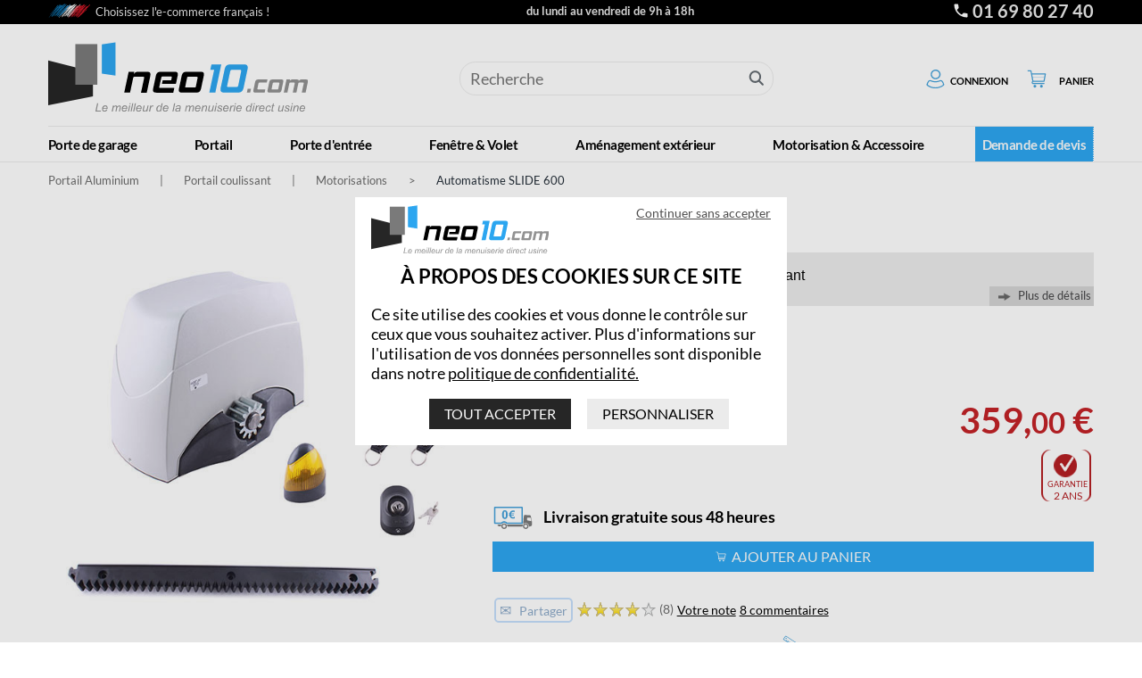

--- FILE ---
content_type: text/html; charset=UTF-8
request_url: https://www.neo10.com/produits/motorisations-4/automatisme-slide-600
body_size: 25671
content:
<!DOCTYPE html>
<html lang="fr" class="fonts-fallback">
    <head>
        <meta charset="UTF-8" />
        <title>Automatisme de portails coulissant aluminium SLIDE 600 - Motorisations</title>
                    <link rel="stylesheet" href="/build/front-app.647b6433.css">
    	
    <link rel="stylesheet" href="/build/front-product.9729d715.css">

        <link rel="shortcut icon" href="/images/front/favicon.ico" />
        <meta name="author" content="Porte de garage et portail aluminium vente en ligne">
<meta name="rating" content="General">
<meta name="description" content="Automatisme de portail Slide 600 idéal pour l&#039;automatisation de votre portail aluminium coulissant. Cet automatisme peut tracter des portails dont le poids est inférieur à 600 kg - Motorisations">
<meta name="keywords" content="Automatisme,automatismes,automatisme de portail,moteur de portail,portail électrique,motorisation de portail,automatisme coulissant,moteur portail coulissant,portail automatique,portail coulissant automatique,motorisation de coulissant,portails coulissants électrique, Motorisations">
<meta name="google-site-verification" content="wwLpZRBoZ8EIx8BMkDLlFkLdzj-T_fmrgnVbooNKYJY" />
<meta name="viewport" content="width=device-width, initial-scale=1.0, shrink-to-fit=no">
<link rel="canonical" href="https://www.neo10.com/produits/motorisations-4/automatisme-slide-600">
<link rel="alternate" href="https://www.neo10.com/" hreflang="fr">
    </head>
    <body
        class=" offsetCripWidget"
    >
        <!-- Google Tag Manager (noscript) -->
<noscript><iframe src="https://www.googletagmanager.com/ns.html?id=GTM-WR47DKJ"
height="0" width="0" style="display:none;visibility:hidden"></iframe></noscript>
<!-- End Google Tag Manager (noscript) -->
<header class="header regularHeader">
    <div class="superHeader">
        <div class="frenchy">
            <?xml version="1.0" encoding="utf-8"?>
<!-- Generator: Adobe Illustrator 23.0.1, SVG Export Plug-In . SVG Version: 6.00 Build 0)  -->
<svg version="1.1" id="drapeau-fr-picto" xmlns="http://www.w3.org/2000/svg" xmlns:xlink="http://www.w3.org/1999/xlink" x="0px" y="0px"
	 viewBox="0 0 99.7 38.1" style="enable-background:new 0 0 99.7 38.1;" xml:space="preserve"
     class="svg-inline-picto">
<style type="text/css">
	#drapeau-fr-picto .st0{fill:#FFFFFF;}
	#drapeau-fr-picto .st1{fill:#D81827;}
	#drapeau-fr-picto .st2{fill:#0D70AB;}
</style>
<path class="st0" d="M51.2,8.6c-1.7,1.7-3.3,3.3-5,5c-4,4.1-8,8.3-12,12.7c-1.4,1.5-2.7,3-4.1,4.5c-1.4,1.6-2.9,3.3-4.3,5.1
	c-0.2,0.2-0.4,0.5-0.4,0.2c0-0.3,0.2-0.6,0.3-0.8c1-1.5,2.1-2.8,3.1-4.1c5.1-6.6,10.2-12.9,15.2-19.6c0.7-1,1.4-1.9,2.1-3
	c-2.1,2.2-4.3,4.5-6.4,6.9c-3.8,4.2-7.6,8.6-11.4,13.1c-0.2,0.2-0.4,0.5-0.4,0.2c0-0.4,0.2-0.7,0.4-0.9c2-2.4,4-4.8,6.1-7.1
	c3.1-3.6,6.3-7.1,9.3-11.3c0.8-1,1.5-2.1,2.3-3.2c0.1-0.2,0.3-0.4,0.4-0.5c0.1-0.2,0.3-0.4,0.3-0.2c0.1,0.2-0.1,0.5-0.2,0.7
	c-0.7,1.1-1.4,2.1-2.1,3.2c0.5-0.6,1.1-1.2,1.6-1.8c0.5-0.5,1-1.1,1.4-1.3c0.2-0.1,0.4-0.2,0.4,0.2c0,0.3-0.2,0.7-0.4,1
	c-0.8,1.4-1.6,2.6-2.4,3.8c-0.9,1.3-1.9,2.5-2.8,3.8c-0.1,0.2-0.3,0.3-0.5,0.7c1.1-1.3,2.2-2.6,3.3-3.8c2.2-2.5,4.4-5.1,6.7-7.3
	c0.1-0.1,0.2-0.2,0.3-0.2c0.2-0.2,0.4-0.2,0.4,0.1c0,0.3-0.1,0.6-0.3,0.9c-0.6,1.1-1.3,1.9-2,2.7c-1.4,1.6-2.8,3.2-4.1,4.9
	c0.2-0.2,0.3-0.3,0.5-0.5c2.1-2.2,4.3-4.5,6.4-6.4C52.9,6,53,5.9,53.2,5.8c0.4-0.3,0.5,0,0.3,0.7c-0.2,0.7-0.6,1.3-1,2
	c0.4-0.4,0.9-0.8,1.3-1.2c0.5-0.5,1.1-1,1.6-1.4c0.2-0.2,0.4-0.3,0.4,0c0.1,0.3,0,0.6-0.2,1c-0.3,0.7-0.7,1.2-1,1.7
	c-1.1,1.3-2.1,2.3-3.2,3.5c-0.2,0.2-0.3,0.4-0.5,0.5c0,0.1,0,0.1,0,0.2c0.1-0.2,0.3-0.4,0.4-0.5c1.6-1.7,3.1-3.3,4.7-5
	c0.6-0.6,1.2-1.2,1.7-1.5c0.6-0.3,0.7,0.1,0.1,1.4c0.7-0.6,1.4-1.2,2-1.8c0.7-0.6,1.4-1.2,2.1-1.5c0.3-0.1,0.5-0.2,0.5,0.2
	c0,0.3,0.2,0.1,0.3,0c0.5-0.4,0.9-0.9,1.4-1.3c0.2-0.2,0.5-0.3,0.5,0c0.1,0.3-0.1,0.7-0.3,1.1c-0.3,0.8-0.7,1.3-1.1,1.8
	c-1,1.2-1.9,2.1-2.9,3.2c-1.7,2-3.4,3.9-5.1,5.8c-0.1,0.1-0.1,0.1-0.2,0.3c0.9-0.8,1.7-1.7,2.6-2.5c2.5-2.5,4.9-4.5,7.4-6.6
	c0.4-0.4,0.9-0.8,1.3-1.1c0.4-0.3,0.8-0.6,1-0.2c0.2,0.5,0,1-0.5,1.8c-1.1,1.5-2.2,2.7-3.4,3.9C58,16.6,52.3,23,46.7,30
	c0.2-0.2,0.4-0.3,0.5-0.5c3.1-3.1,6.2-6.2,9.3-9.3c4.4-4.3,8.7-8.5,13-12.1c0.4-0.4,0.8-0.7,1.2-0.8c0.3-0.1,0.5-0.2,0.5,0.4
	c0,0.6-0.3,1-0.6,1.4c1-1,2-1.9,3-2.9c0.8-0.7,1.5-1.5,2.3-2.2c0.3-0.3,0.6-0.6,0.9-0.7c0.2,0,0.5,0,0.4,0.5
	c-0.1,0.6-0.4,0.9-0.7,1.3c-1.3,1.4-2.5,2.7-3.8,4c-4.4,4.5-8.7,9-13.1,13.5c-0.1,0.1-0.2,0.2-0.3,0.3c0,0.1,0,0.1,0,0.2
	c0.3-0.2,0.5-0.4,0.8-0.7c3-2.7,5.9-5.2,8.8-7.6c0.1,0,0.1-0.1,0.2-0.1c0.3-0.2,0.6-0.4,0.5,0.2c-0.1,0.6-0.4,0.9-0.7,1.2
	c-0.6,0.6-1.3,1.1-1.9,1.7c-4.7,4.2-9.5,8.5-14.3,13c-0.8,0.8-1.6,1.5-2.4,2.1c-0.3,0.2-0.5,0.3-0.6,0c-0.1-0.2-0.3,0-0.4,0.2
	c-0.6,0.6-1.2,1.2-1.8,1.6c-0.3,0.2-0.5,0.3-0.5-0.2c0-0.5,0.3-0.8,0.5-1.2c1.3-1.7,2.6-3.1,4-4.6c5-5.7,10.1-11,15.1-16.3
	c0.1-0.1,0.2-0.2,0.3-0.3c-1,0.8-2.1,1.8-3.2,2.8c-4.1,3.8-8.2,7.9-12.3,11.9c-1.8,1.8-3.6,3.8-5.4,5.4c-0.5,0.4-0.9,0.6-1.3,0.8
	c-0.2,0.1-0.4,0.2-0.4-0.3c0-0.5,0.3-0.9,0.5-1.3c0.6-1,1.3-1.9,1.9-2.7c2.3-2.9,4.6-5.6,7-8.4c0.1-0.1,0.1-0.1,0.2-0.2
	c-0.9,0.8-1.8,1.7-2.7,2.7c-2.3,2.5-4.7,4.9-7,7.4c-0.6,0.7-0.9,0.7-0.9,0.2c0-0.5,0.2-1,0.9-1.7c2.6-2.8,5.3-5.6,7.9-8.4
	c2-2.2,4.1-4.3,6.1-6.6c-0.3,0.3-0.6,0.6-0.9,0.8c-3.8,3.7-7.7,7.8-11.5,12.1c-1.7,1.9-3.5,3.9-5.2,5.8c-0.3,0.3-0.6,0.7-0.6,0.2
	c-0.1-0.5,0.2-1,0.6-1.5c0.7-1.1,1.5-1.9,2.3-2.8c3.2-3.9,6.5-7.7,9.8-11.5c0.1-0.1,0.2-0.2,0.3-0.4c-0.1,0.1-0.2,0.1-0.2,0.2
	c-4.1,4.4-8.3,8.7-12.4,13.4c-0.7,0.8-1.5,1.6-2.2,2.3c-0.3,0.2-0.4,0.3-0.4-0.2c0-0.4,0.2-0.8,0.5-1.1c0.1-0.1,0.1-0.1,0.2-0.2
	c1.8-2,3.5-3.9,5.3-5.8c4.5-4.9,8.9-9.8,13.4-14.5c0.9-1,1.9-2,2.8-3c0.2-0.2,0.4-0.5,0.7-0.8c-0.1-0.1-0.2,0.1-0.3,0.1
	c-5.7,4.8-11.4,10.6-17.1,16.7c-2.6,2.8-5.3,5.7-7.9,8.7c-0.4,0.4-0.9,1.1-0.9,0.2c0-0.2-0.2,0.1-0.3,0.2c-0.4,0.4-0.8,0.9-1.3,1.4
	c-0.2,0.2-0.4,0.4-0.6,0.5c-0.2,0.1-0.4,0.1-0.3-0.4c0-0.4,0.3-0.7,0.5-0.9c1.1-1.5,2.3-2.8,3.4-4.2c4.5-5.3,9-10.4,13.5-15.4
	c0.8-0.9,1.6-1.8,2.5-2.9c-0.8,0.8-1.6,1.5-2.3,2.3c-2.3,2.3-4.7,4.9-7,7.6c-3.3,3.7-6.5,7.3-9.8,10.8c0,0-0.1,0.1-0.1,0.1
	c-0.2,0.2-0.4,0.5-0.5,0.1c0-0.4,0.2-0.7,0.4-0.9c0.5-0.7,1.1-1.3,1.7-1.9C39.6,22.2,45.3,15.9,51,9c0.1-0.1,0.1-0.2,0.2-0.2
	C51.2,8.7,51.2,8.7,51.2,8.6z M36.8,28.5c2.9-2.9,5.8-6.6,8.7-9.8C42.6,21.9,39.7,25.1,36.8,28.5z"/>
<path class="st1" d="M73.7,9.5c-1.7,1.7-3.3,3.3-5,5c-4,4.1-8,8.3-12,12.7c-1.4,1.5-2.7,3-4.1,4.5c-1.4,1.6-2.9,3.3-4.3,5.1
	c-0.2,0.2-0.4,0.5-0.4,0.2c0-0.3,0.2-0.6,0.3-0.8c1-1.5,2.1-2.8,3.1-4.1c5.1-6.6,10.2-12.9,15.2-19.6c0.7-1,1.4-1.9,2.1-3
	c-2.1,2.2-4.3,4.5-6.4,6.9c-3.8,4.2-7.6,8.6-11.4,13.1c-0.2,0.2-0.4,0.5-0.4,0.2c0-0.4,0.2-0.7,0.4-0.9c2-2.4,4-4.8,6.1-7.1
	c3.1-3.6,6.3-7.1,9.3-11.3c0.8-1,1.5-2.1,2.3-3.2c0.1-0.2,0.3-0.4,0.4-0.5c0.1-0.2,0.3-0.4,0.3-0.2c0.1,0.2-0.1,0.5-0.2,0.7
	C68.4,8.1,67.7,9,67,10.2c0.5-0.6,1.1-1.2,1.6-1.8c0.5-0.5,1-1.1,1.4-1.3c0.2-0.1,0.4-0.2,0.4,0.2c0,0.3-0.2,0.7-0.4,1
	c-0.8,1.4-1.6,2.6-2.4,3.8c-0.9,1.3-1.9,2.5-2.8,3.8c-0.1,0.2-0.3,0.3-0.5,0.7c1.1-1.3,2.2-2.6,3.3-3.8c2.2-2.5,4.4-5.1,6.7-7.3
	c0.1-0.1,0.2-0.2,0.3-0.2C74.7,5,74.9,5,74.9,5.3c0,0.3-0.1,0.6-0.3,0.9c-0.6,1.1-1.3,1.9-2,2.7c-1.4,1.6-2.8,3.2-4.1,4.9
	c0.2-0.2,0.3-0.3,0.5-0.5c2.1-2.2,4.3-4.5,6.4-6.4c0.1-0.1,0.3-0.2,0.4-0.3c0.4-0.3,0.5,0,0.3,0.7c-0.2,0.7-0.6,1.3-1,2
	c0.4-0.4,0.9-0.8,1.3-1.2c0.5-0.5,1.1-1,1.6-1.4c0.2-0.2,0.4-0.3,0.4,0c0.1,0.3,0,0.6-0.2,1c-0.3,0.7-0.7,1.2-1,1.7
	c-1.1,1.3-2.1,2.3-3.2,3.5c-0.2,0.2-0.3,0.4-0.5,0.5c0,0.1,0,0.1,0,0.2c0.1-0.2,0.3-0.4,0.4-0.5c1.6-1.7,3.1-3.3,4.7-5
	c0.6-0.6,1.2-1.2,1.7-1.5c0.6-0.3,0.7,0.1,0.1,1.4c0.7-0.6,1.4-1.2,2-1.8c0.7-0.6,1.4-1.2,2.1-1.5C84.8,4.6,85,4.6,85,5
	c0,0.3,0.2,0.1,0.3,0c0.5-0.4,0.9-0.9,1.4-1.3c0.2-0.2,0.5-0.3,0.5,0c0.1,0.3-0.1,0.7-0.3,1.1c-0.3,0.8-0.7,1.3-1.1,1.8
	C85,7.7,84,8.7,83,9.8c-1.7,2-3.4,3.9-5.1,5.8c-0.1,0.1-0.1,0.1-0.2,0.3c0.9-0.8,1.7-1.7,2.6-2.5c2.5-2.5,4.9-4.5,7.4-6.6
	C88.2,6.4,88.6,6,89,5.7c0.4-0.3,0.8-0.6,1-0.2c0.2,0.5,0,1-0.5,1.8c-1.1,1.5-2.2,2.7-3.4,3.9c-5.6,6.2-11.3,12.6-16.9,19.6
	c0.2-0.2,0.4-0.3,0.5-0.5c3.1-3.1,6.2-6.2,9.3-9.3c4.4-4.3,8.7-8.5,13-12.1c0.4-0.4,0.8-0.7,1.2-0.8c0.3-0.1,0.5-0.2,0.5,0.4
	c0,0.6-0.3,1-0.6,1.4c1-1,2-1.9,3-2.9c0.8-0.7,1.5-1.5,2.3-2.2c0.3-0.3,0.6-0.6,0.9-0.7c0.2,0,0.5,0,0.4,0.5C99.6,5.3,99.3,5.6,99,6
	c-1.3,1.4-2.5,2.7-3.8,4c-4.4,4.5-8.7,9-13.1,13.5c-0.1,0.1-0.2,0.2-0.3,0.3c0,0.1,0,0.1,0,0.2c0.3-0.2,0.5-0.4,0.8-0.7
	c3-2.7,5.9-5.2,8.8-7.6c0.1,0,0.1-0.1,0.2-0.1c0.3-0.2,0.6-0.4,0.5,0.2c-0.1,0.6-0.4,0.9-0.7,1.2c-0.6,0.6-1.3,1.1-1.9,1.7
	c-4.7,4.2-9.5,8.5-14.3,13c-0.8,0.8-1.6,1.5-2.4,2.1c-0.3,0.2-0.5,0.3-0.6,0c-0.1-0.2-0.3,0-0.4,0.2c-0.6,0.6-1.2,1.2-1.8,1.6
	c-0.3,0.2-0.5,0.3-0.5-0.2c0-0.5,0.3-0.8,0.5-1.2c1.3-1.7,2.6-3.1,4-4.6c5-5.7,10.1-11,15.1-16.3c0.1-0.1,0.2-0.2,0.3-0.3
	c-1,0.8-2.1,1.8-3.2,2.8c-4.1,3.8-8.2,7.9-12.3,11.9c-1.8,1.8-3.6,3.8-5.4,5.4c-0.5,0.4-0.9,0.6-1.3,0.8c-0.2,0.1-0.4,0.2-0.4-0.3
	c0-0.5,0.3-0.9,0.5-1.3c0.6-1,1.3-1.9,1.9-2.7c2.3-2.9,4.6-5.6,7-8.4c0.1-0.1,0.1-0.1,0.2-0.2c-0.9,0.8-1.8,1.7-2.7,2.7
	c-2.3,2.5-4.7,4.9-7,7.4c-0.6,0.7-0.9,0.7-0.9,0.2c0-0.5,0.2-1,0.9-1.7c2.6-2.8,5.3-5.6,7.9-8.4c2-2.2,4.1-4.3,6.1-6.6
	c-0.3,0.3-0.6,0.6-0.9,0.8C76,18.8,72.1,23,68.2,27.3c-1.7,1.9-3.5,3.9-5.2,5.8c-0.3,0.3-0.6,0.7-0.6,0.2c-0.1-0.5,0.2-1,0.6-1.5
	c0.7-1.1,1.5-1.9,2.3-2.8c3.2-3.9,6.5-7.7,9.8-11.5c0.1-0.1,0.2-0.2,0.3-0.4c-0.1,0.1-0.2,0.1-0.2,0.2c-4.1,4.4-8.3,8.7-12.4,13.4
	c-0.7,0.8-1.5,1.6-2.2,2.3c-0.3,0.2-0.4,0.3-0.4-0.2c0-0.4,0.2-0.8,0.5-1.1c0.1-0.1,0.1-0.1,0.2-0.2c1.8-2,3.5-3.9,5.3-5.8
	c4.5-4.9,8.9-9.8,13.4-14.5c0.9-1,1.9-2,2.8-3c0.2-0.2,0.4-0.5,0.7-0.8c-0.1-0.1-0.2,0.1-0.3,0.1c-5.7,4.8-11.4,10.6-17.1,16.7
	c-2.6,2.8-5.3,5.7-7.9,8.7c-0.4,0.4-0.9,1.1-0.9,0.2c0-0.2-0.2,0.1-0.3,0.2c-0.4,0.4-0.8,0.9-1.3,1.4c-0.2,0.2-0.4,0.4-0.6,0.5
	c-0.2,0.1-0.4,0.1-0.3-0.4c0-0.4,0.3-0.7,0.5-0.9c1.1-1.5,2.3-2.8,3.4-4.2c4.5-5.3,9-10.4,13.5-15.4c0.8-0.9,1.6-1.8,2.5-2.9
	c-0.8,0.8-1.6,1.5-2.3,2.3c-2.3,2.3-4.7,4.9-7,7.6c-3.3,3.7-6.5,7.3-9.8,10.8c0,0-0.1,0.1-0.1,0.1c-0.2,0.2-0.4,0.5-0.5,0.1
	c0-0.4,0.2-0.7,0.4-0.9c0.5-0.7,1.1-1.3,1.7-1.9C62.1,23,67.9,16.7,73.6,9.8c0.1-0.1,0.1-0.2,0.2-0.2C73.7,9.6,73.7,9.5,73.7,9.5z
	 M59.3,29.3c2.9-2.9,5.8-6.6,8.7-9.8C65.1,22.7,62.2,25.9,59.3,29.3z"/>
<path class="st2" d="M27.4,8.2c-1.7,1.7-3.3,3.3-5,5c-4,4.1-8,8.3-12,12.7c-1.4,1.5-2.7,3-4.1,4.5C4.9,32,3.4,33.7,2,35.5
	c-0.2,0.2-0.4,0.5-0.4,0.2c0-0.3,0.2-0.6,0.3-0.8c1-1.5,2.1-2.8,3.1-4.1c5.1-6.6,10.2-12.9,15.2-19.6c0.7-1,1.4-1.9,2.1-3
	c-2.1,2.2-4.3,4.5-6.4,6.9c-3.8,4.2-7.6,8.6-11.4,13.1c-0.2,0.2-0.4,0.5-0.4,0.2c0-0.4,0.2-0.7,0.4-0.9c2-2.4,4-4.8,6.1-7.1
	c3.1-3.6,6.3-7.1,9.3-11.3c0.8-1,1.5-2.1,2.3-3.2c0.1-0.2,0.3-0.4,0.4-0.5C22.8,5.1,22.9,4.9,23,5c0.1,0.2-0.1,0.5-0.2,0.7
	c-0.7,1.1-1.4,2.1-2.1,3.2c0.5-0.6,1.1-1.2,1.6-1.8c0.5-0.5,1-1.1,1.4-1.3c0.2-0.1,0.4-0.2,0.4,0.2c0,0.3-0.2,0.7-0.4,1
	c-0.8,1.4-1.6,2.6-2.4,3.8c-0.9,1.3-1.9,2.5-2.8,3.8c-0.1,0.2-0.3,0.3-0.5,0.7c1.1-1.3,2.2-2.6,3.3-3.8c2.2-2.5,4.4-5.1,6.7-7.3
	C28,4.1,28.1,4,28.2,3.9c0.2-0.2,0.4-0.2,0.4,0.1c0,0.3-0.1,0.6-0.3,0.9c-0.6,1.1-1.3,1.9-2,2.7c-1.4,1.6-2.8,3.2-4.1,4.9
	c0.2-0.2,0.3-0.3,0.5-0.5c2.1-2.2,4.3-4.5,6.4-6.4c0.1-0.1,0.3-0.2,0.4-0.3c0.4-0.3,0.5,0,0.3,0.7c-0.2,0.7-0.6,1.3-1,2
	c0.4-0.4,0.9-0.8,1.3-1.2c0.5-0.5,1.1-1,1.6-1.4c0.2-0.2,0.4-0.3,0.4,0c0.1,0.3,0,0.6-0.2,1c-0.3,0.7-0.7,1.2-1,1.7
	c-1.1,1.3-2.1,2.3-3.2,3.5c-0.2,0.2-0.3,0.4-0.5,0.5c0,0.1,0,0.1,0,0.2c0.1-0.2,0.3-0.4,0.4-0.5c1.6-1.7,3.1-3.3,4.7-5
	c0.6-0.6,1.2-1.2,1.7-1.5c0.6-0.3,0.7,0.1,0.1,1.4c0.7-0.6,1.4-1.2,2-1.8c0.7-0.6,1.4-1.2,2.1-1.5c0.3-0.1,0.5-0.2,0.5,0.2
	c0,0.3,0.2,0.1,0.3,0c0.5-0.4,0.9-0.9,1.4-1.3c0.2-0.2,0.5-0.3,0.5,0c0.1,0.3-0.1,0.7-0.3,1.1c-0.3,0.8-0.7,1.3-1.1,1.8
	c-1,1.2-1.9,2.1-2.9,3.2c-1.7,2-3.4,3.9-5.1,5.8c-0.1,0.1-0.1,0.1-0.2,0.3c0.9-0.8,1.7-1.7,2.6-2.5c2.5-2.5,4.9-4.5,7.4-6.6
	c0.4-0.4,0.9-0.8,1.3-1.1c0.4-0.3,0.8-0.6,1-0.2c0.2,0.5,0,1-0.5,1.8c-1.1,1.5-2.2,2.7-3.4,3.9c-5.6,6.2-11.3,12.6-16.9,19.6
	c0.2-0.2,0.4-0.3,0.5-0.5c3.1-3.1,6.2-6.2,9.3-9.3c4.4-4.3,8.7-8.5,13-12.1C46.2,7.3,46.6,7,47,6.9c0.3-0.1,0.5-0.2,0.5,0.4
	c0,0.6-0.3,1-0.6,1.4c1-1,2-1.9,3-2.9c0.8-0.7,1.5-1.5,2.3-2.2C52.4,3.3,52.7,3,53,2.9c0.2,0,0.5,0,0.4,0.5C53.3,4,53,4.4,52.7,4.7
	c-1.3,1.4-2.5,2.7-3.8,4c-4.4,4.5-8.7,9-13.1,13.5c-0.1,0.1-0.2,0.2-0.3,0.3c0,0.1,0,0.1,0,0.2c0.3-0.2,0.5-0.4,0.8-0.7
	c3-2.7,5.9-5.2,8.8-7.6c0.1,0,0.1-0.1,0.2-0.1c0.3-0.2,0.6-0.4,0.5,0.2c-0.1,0.6-0.4,0.9-0.7,1.2c-0.6,0.6-1.3,1.1-1.9,1.7
	c-4.7,4.2-9.5,8.5-14.3,13c-0.8,0.8-1.6,1.5-2.4,2.1c-0.3,0.2-0.5,0.3-0.6,0c-0.1-0.2-0.3,0-0.4,0.2c-0.6,0.6-1.2,1.2-1.8,1.6
	c-0.3,0.2-0.5,0.3-0.5-0.2c0-0.5,0.3-0.8,0.5-1.2c1.3-1.7,2.6-3.1,4-4.6c5-5.7,10.1-11,15.1-16.3c0.1-0.1,0.2-0.2,0.3-0.3
	c-1,0.8-2.1,1.8-3.2,2.8c-4.1,3.8-8.2,7.9-12.3,11.9c-1.8,1.8-3.6,3.8-5.4,5.4c-0.5,0.4-0.9,0.6-1.3,0.8c-0.2,0.1-0.4,0.2-0.4-0.3
	c0-0.5,0.3-0.9,0.5-1.3c0.6-1,1.3-1.9,1.9-2.7c2.3-2.9,4.6-5.6,7-8.4c0.1-0.1,0.1-0.1,0.2-0.2c-0.9,0.8-1.8,1.7-2.7,2.7
	c-2.3,2.5-4.7,4.9-7,7.4c-0.6,0.7-0.9,0.7-0.9,0.2c0-0.5,0.2-1,0.9-1.7c2.6-2.8,5.3-5.6,7.9-8.4c2-2.2,4.1-4.3,6.1-6.6
	c-0.3,0.3-0.6,0.6-0.9,0.8c-3.8,3.7-7.7,7.8-11.5,12.1c-1.7,1.9-3.5,3.9-5.2,5.8c-0.3,0.3-0.6,0.7-0.6,0.2c-0.1-0.5,0.2-1,0.6-1.5
	c0.7-1.1,1.5-1.9,2.3-2.8c3.2-3.9,6.5-7.7,9.8-11.5c0.1-0.1,0.2-0.2,0.3-0.4c-0.1,0.1-0.2,0.1-0.2,0.2c-4.1,4.4-8.3,8.7-12.4,13.4
	c-0.7,0.8-1.5,1.6-2.2,2.3c-0.3,0.2-0.4,0.3-0.4-0.2c0-0.4,0.2-0.8,0.5-1.1c0.1-0.1,0.1-0.1,0.2-0.2c1.8-2,3.5-3.9,5.3-5.8
	C24,19.6,28.5,14.6,33,9.9c0.9-1,1.9-2,2.8-3c0.2-0.2,0.4-0.5,0.7-0.8c-0.1-0.1-0.2,0.1-0.3,0.1C30.5,11.1,24.8,16.9,19.1,23
	c-2.6,2.8-5.3,5.7-7.9,8.7c-0.4,0.4-0.9,1.1-0.9,0.2c0-0.2-0.2,0.1-0.3,0.2c-0.4,0.4-0.8,0.9-1.3,1.4c-0.2,0.2-0.4,0.4-0.6,0.5
	C7.9,34,7.8,34,7.8,33.5c0-0.4,0.3-0.7,0.5-0.9c1.1-1.5,2.3-2.8,3.4-4.2c4.5-5.3,9-10.4,13.5-15.4c0.8-0.9,1.6-1.8,2.5-2.9
	c-0.8,0.8-1.6,1.5-2.3,2.3c-2.3,2.3-4.7,4.9-7,7.6c-3.3,3.7-6.5,7.3-9.8,10.8c0,0-0.1,0.1-0.1,0.1C8.2,31.1,8,31.4,8,31
	c0-0.4,0.2-0.7,0.4-0.9c0.5-0.7,1.1-1.3,1.7-1.9c5.7-6.4,11.5-12.7,17.2-19.6c0.1-0.1,0.1-0.2,0.2-0.2C27.4,8.3,27.4,8.3,27.4,8.2z
	 M13,28.1c2.9-2.9,5.8-6.6,8.7-9.8C18.8,21.5,15.9,24.7,13,28.1z"/>
</svg>

            Choisissez l'e-commerce français !
        </div>
                <div class="center-text-mobile" style="display: none;">du lundi au vendredi de 9h à 18h</div>
        <div class="center-text">du lundi au vendredi de 9h à 18h</div>
        <div class="superHeaderPhone">
            <a href="tel:0169802740">
                <svg class="phoneIcon" fill="#ffffff" height="20" viewBox="0 0 24 24" width="20" xmlns="http://www.w3.org/2000/svg">
                    <path d="M0 0h24v24H0z" fill="none"/>
                    <path d="M6.62 10.79c1.44 2.83 3.76 5.14 6.59 6.59l2.2-2.2c.27-.27.67-.36 1.02-.24 1.12.37 2.33.57 3.57.57.55 0 1 .45 1 1V20c0 .55-.45 1-1 1-9.39 0-17-7.61-17-17 0-.55.45-1 1-1h3.5c.55 0 1 .45 1 1 0 1.25.2 2.45.57 3.57.11.35.03.74-.25 1.02l-2.2 2.2z"/>
                </svg>
                01 69 80 27 40
            </a>
            <span class="hours"></span>
        </div>
    </div>
    <div class="blockfront">
        <div class="topheader">
            <div class="menuMobCaller">
                <div class="grandBurger">
                    <span class="burgerItem"></span>
                    <span class="burgerItem"></span>
                    <span class="burgerItem"></span>
                </div>
            </div>
            <a href="/" class="logo-container">
                <img
                    class="mainLogo" src="/images/front/logo_neo10.svg"
                    alt="Neo10 - porte de garage - portail aluminium"
                    width="291" height="79"
                />
                <img
                    class="mainLogoMob" src="/images/front/logo_neo10-responsive-mini.png"
                    alt="Neo10 - porte de garage - portail aluminium"
                    style="display: none;"
                    width="212" height="110"
                />
            </a>
            <div id="barrerecherche">
                <form method="GET" action="/recherche">
                    <input
                        type="text"
                        name="q"
                        id="rechercheinput"
                        placeholder="Recherche"
                                                required
                    />
                    <input
                        id="rechercheok"
                        type="submit"
                        alt="Lancer la recherche"
                        value=""
                    />
                </form>
            </div>
            
            <div class="mobileTriggers">
                <div class="searchMob mobTrigger">
                    <svg viewBox="0 0 24 24" xmlns="http://www.w3.org/2000/svg">
                        <path d="M15.5 14h-.79l-.28-.27C15.41 12.59 16 11.11 16 9.5 16 5.91 13.09 3 9.5 3S3 5.91 3 9.5 5.91 16 9.5 16c1.61 0 3.09-.59 4.23-1.57l.27.28v.79l5 4.99L20.49 19l-4.99-5zm-6 0C7.01 14 5 11.99 5 9.5S7.01 5 9.5 5 14 7.01 14 9.5 11.99 14 9.5 14z"/>
                        <path d="M0 0h24v24H0z" fill="none"/>
                    </svg>
                </div>
            </div>
            <div class="user-space-controls">
                <a href="/espace-client/" class="small-caps-title animated-link">
                    <svg xmlns="http://www.w3.org/2000/svg" xml:space="preserve" id="connexion-picto" x="0" y="0" style="enable-background:new 0 0 138.6 182" version="1.1" viewBox="0 0 138.6 182"><style>#connexion-picto .st0{fill:#45a2da}</style><path d="M126.9 136.6c-31.9 26.9-81.7 28.1-114.1 2.2-4.3-3.4-6-6.4-3.8-12.1 2.7-6.8 5.1-13.7 9.4-19.8 5.1-7.2 13.1-9.9 21-6.3 19.5 8.9 38.9 8.9 58.4 0 7.9-3.6 16.1-1 21.1 6.2 3.9 5.7 6.8 11.8 8.8 18.4.8 2.8 4.3 7.1-.8 11.4zM68.7 150c12.4-.4 24.8-2.6 36.3-8.4 5.7-2.9 13.9-5.1 15.3-11 1.5-6.6-3.8-13.4-7.8-19.4-2.8-4.2-6.9-5.4-11.3-3.4-21.6 9.6-43.1 9.7-64.7 0-4.4-2-8.5-.9-11.4 3.2-3.4 4.8-5.8 10.1-7.7 15.6-1.1 3.2-.7 5 2.1 7.1 14.5 11 30.9 15.8 49.2 16.3zM70.5 25.1c-18.7 0-33.9 15.2-33.9 33.9s15.2 33.9 33.9 33.9 33.9-15.2 33.9-33.9c-.1-18.7-15.2-33.9-33.9-33.9zm0 59.3C56.4 84.4 45 73 45 59c0-14.1 11.4-25.4 25.4-25.4C84.5 33.6 95.8 45 95.8 59c.1 14-11.3 25.4-25.3 25.4z" class="st0"/></svg>

                    <span class="text">
                                                    Connexion
                                            </span>
                </a>
                            </div>
            <div id="panierarticle">
                <div id="monpanier" class="lienarticle">
                    <a class="lienPanier small-caps-title animated-link" href="/monpanier/panier">
                        <div class="picto-cart-wrapper">
                            <svg xmlns="http://www.w3.org/2000/svg" xml:space="preserve" id="panier-picto2" x="0" y="0" style="enable-background:new 0 0 138.6 182" version="1.1" viewBox="0 0 138.6 182"><style>#panier-picto2 .st0{fill:#45a2da}</style><path d="M102.2 151.9c-5.5 0-9.8-4.2-9.9-9.6-.1-5.4 4.2-9.8 9.6-9.9 5.2-.1 9.9 4.4 9.9 9.7.2 5.3-4.2 9.8-9.6 9.8zM56.4 151.9c-5.4.2-9.8-4.5-9.8-9.7 0-5.5 4.6-9.9 10.1-9.8 5.3.1 9.6 4.7 9.5 10-.2 5.4-4.5 9.6-9.8 9.5zM128.2 52c-29.8 0-59.6 0-89.4.1-2.4 0-3-.9-3.4-2.9-.7-4.9-1.7-9.8-2.5-14.7-.4-2.2-1.6-3.8-4-3.9-6.5-.4-13-.8-19.5-1.1-2.7-.1-4.4 1.2-4.6 3.4-.2 2 1.3 3.8 4 4 4.8.4 9.6.7 14.4.9 1.8.1 2.8.7 3.1 2.6 3.9 21.3 7.8 42.7 11.7 64 .2 1 0 1.8-.7 2.6-3.8 4-4.7 8.7-2.5 13.7 2.2 4.9 6.3 7.1 11.8 7.1 11.8-.1 23.5 0 35.3 0v-.1h36.7c1.2 0 2.3-.1 3.3-.6 1.6-.8 2.5-2.1 2.2-4-.3-1.8-1.4-2.9-3.3-3.1-.6-.1-1.3-.1-2-.1H52.5c-1.9 0-4.7.1-5.2 0h-1.5c-2.4-.1-4.3-2-4.3-4.5 0-.3 0-.7.1-1 .1-.7.4-1.3.9-1.8l.1-.1c.8-.9 2-1.5 3.3-1.6H56.8c21.3 0 42.5 0 63.8.1 2 0 3.1-1.2 3.7-2.9.3-.9.4-1.9.6-2.9 2.9-15.7 5.8-31.3 8.7-47 .6-4.4-.8-6.2-5.4-6.2zm-7.4 32.5c-1.1 5.7-2.2 11.5-3.2 17.2-.2 1.2-.7 1.7-1.9 1.7h-1.2c-21.9 0-43.9 0-65.8.1-2.3 0-3.3-.6-3.6-2.9-.8-5.5-1.9-11-3-16.5-.4-2.2.6-2.6 2.5-2.6h73.7c3-.1 3.1 0 2.5 3zm4.1-22.4c-1.1 5.3-2 10.7-3 16-.2.9-.6 1.3-1.5 1.3H44.1c-2.2 0-3.2-.4-3.5-2.8-.7-4.8-1.7-9.6-2.6-14.4-.4-2-.1-2.8 2.3-2.7 13.7.1 27.4.1 41.1.1h41.4c1.9 0 2.5.5 2.1 2.5z" class="st0"/></svg>

                                                        <div
                                id="nbArticles"
                                class="macaron"
                                title="0 article au panier"
                                data-nb-articles="0"
                            >
                                0
                            </div>
                        </div>
                        <span class="text">Panier</a>
                    </a>
                </div>
                <div id="detailPanier">
                    
<div id="panierContent">
    <div id="topPanier">
        <h3>Mon Panier</h3>
    </div>
    <div id="listePanier">
            </div>
    <div id="totalPanier">
        <div id="totalPrixPanier">
            <div class="total-title">Total</div>
            <div id="totalPrixTexte"><span class="price prixok"><span class="int">0</span>,<span class="decimals">00</span> <span class="currency">€</span></span></div>
        </div>
    </div>
    <div id="boutonsPanier">
        <a href="/monpanier/coordonnees/2" id="btnEditerDevis" class="bouton gris">
            Éditer le devis
        </a>
        <a href="/monpanier/coordonnees/3" class="bouton rouge">
            Commander
        </a>
    </div>
</div>
                </div>
            </div>
        </div>
                <ul class="menuListMob">
                        <li class="menuLine"><a data-enfant="mobileGarageSubmenu" class="menuLink menuItem garage whithChildren" href="#" >Porte de garage</a></li>
            <li class="menuLine"><a data-enfant="mobilePortailSubmenu" class="menuLink menuItem portail whithChildren" href="#" >Portail aluminium</a></li>
            <li class="menuLine"><a data-enfant="mobilePorteEntreeSubmenu" class="menuLink menuItem porteEntree whithChildren" href="#" >Porte d'entrée</a></li>
            <li class="menuLine"><a data-enfant="mobileVoletsSubmenu" class="menuLink menuItem volet whithChildren" href="#" >Fenêtre & Volet</a></li>
            <li class="menuLine"><a data-enfant="mobileAmenagementExtSubmenu" class="menuLink menuItem amenagementExt whithChildren" href="#" >Aménagement extérieur</a></li>
            <li class="menuLine"><a data-enfant="mobileMotorisationSubmenu" class="menuLink menuItem motorisation whithChildren" href="#" >Motorisation & Accessoire</a></li>
                        <li class="menuLine"><a class="menuLink menuItem devis" href="/produits/devis">Demande de devis</a></li>
        </ul>
        <ul id="menu">
            <a href="/produits/porte-de-garage"><li class="elementmenu" id="elmt1"   ><span>Porte de garage</span></li></a>
            <a href="/produits/portail-aluminium"><li class="elementmenu" id="elmt2"  isSelect="menu2"><span>Portail</span></li></a>
            <a href="/produits/porte-d-entree"><li class="elementmenu" id="elmt7" ><span>Porte d'entrée</span></li></a>
            <a href="/produits/volet-aluminium"><li class="elementmenu" id="elmt6" ><span>Fenêtre & Volet</span></li></a>
            <a href="/produits/amenagement-exterieur"><li class="elementmenu" id="elmt8" ><span>Aménagement extérieur</span></li></a>
            <a href="/produits/motorisation"><li class="elementmenu" id="elmt3" ><span>Motorisation & Accessoire</span></li></a>
                        <a href="/produits/devis"><li class="elementbleu elementmenu" id="elmt5"><span>Demande de devis</span></li></a>
            
	
		<div class="menupopup" id="menu1">
			<div class="menu_gauche">
                <a href="/portedegarage" class="menu-left-block">
    <div class="titre">
        <span>Configurateur</span>
    </div>
    <div class="photo">
        <img
            src="/uploads/Menus/ce80e3ccecd659e198d7d38d5aeaaf4d985c5846.jpg"
            alt="Configurateur"
            width="223" height="278"
        >
    </div>
    <div class="texte1">
        <p>Configurez votre porte de garage</p>
    </div>
</a>
            </div>
			<div class="menu_centre">
				<div class="sous_menus">
											<div class="sous_menu">
							
								<div class="lien_sous_menu_titre">
									<a href="/produits/porte-sectionnelle">
										<div class="image">
											<img src="/uploads/Menus/a305f999443e9fa173912c4e123a63b045c26a14.jpg" alt="Sectionnelle"
												 width="40" height="35">
										</div>
										<div class="titre">
											<span>Sectionnelle</span>
										</div>
									</a>
								</div>
																	<div class="lien_sous_menu"><a
												href="/portedegarage">Configurateur</a></div>
																	<div class="lien_sous_menu"><a
												href="/produits/porte-sectionnelle-standard">Porte sectionnelle standard</a></div>
																	<div class="lien_sous_menu"><a
												href="/produits/porte-sectionnelle-avec-portillon">Porte sectionnelle avec portillon</a></div>
																	<div class="lien_sous_menu"><a
												href="/produits/porte-de-service-2">Porte de service</a></div>
																	<div class="lien_sous_menu"><a
												href="/produits/motorisations-5">Motorisations</a></div>
																	<div class="lien_sous_menu"><a
												href="/produits/telecommandes-6">Télécommandes et piles</a></div>
																	<div class="lien_sous_menu"><a
												href="/produits/accessoires-8">Accessoires</a></div>
																	<div class="lien_sous_menu"><a
												href="/produits/pieces-detachees-9">Pièces détachées</a></div>
																	<div class="lien_sous_menu"><a
												href="/produits/devis">Demande de devis</a></div>
																	<div class="lien_sous_menu"><a
												href="/notice#porte">Notices de montage</a></div>
																	<div class="lien_sous_menu"><a
												href="/page/porte-de-garage-sectionnelle-documentation">Documentation</a></div>
																	<div class="lien_sous_menu"><a
												href="/realisations/liste">Réalisations clients</a></div>
																	<div class="lien_sous_menu"><a
												href=""></a></div>
																					</div>
											<div class="sous_menu">
							
								<div class="lien_sous_menu_titre">
									<a href="/produits/porte-enroulable">
										<div class="image">
											<img src="/uploads/Menus/b286d5443a08a47fdfe3a8d4790d4fa2b7ec7799.jpg" alt="Enroulable"
												 width="40" height="35">
										</div>
										<div class="titre">
											<span>Enroulable</span>
										</div>
									</a>
								</div>
																	<div class="lien_sous_menu"><a
												href="/portedegarage">Configurateur</a></div>
																	<div class="lien_sous_menu"><a
												href="/produits/porte-enroulable-standard">Porte enroulable standard</a></div>
																	<div class="lien_sous_menu"><a
												href="/produits/porte-de-service-1">Porte de service</a></div>
																	<div class="lien_sous_menu"><a
												href="/produits/telecommandes-2">Télécommandes et piles</a></div>
																	<div class="lien_sous_menu"><a
												href="/produits/accessoires-2">Accessoires</a></div>
																	<div class="lien_sous_menu"><a
												href="/produits/pieces-detachees-2">Pièces détachées</a></div>
																	<div class="lien_sous_menu"><a
												href="/produits/devis">Demande de devis</a></div>
																	<div class="lien_sous_menu"><a
												href="/notice#porte">Notices de montage</a></div>
																	<div class="lien_sous_menu"><a
												href="/page/porte-de-garage-enroulable-documentation">Documentation</a></div>
																	<div class="lien_sous_menu"><a
												href="/realisations/liste">Réalisations clients</a></div>
																					</div>
											<div class="sous_menu">
							
								<div class="lien_sous_menu_titre">
									<a href="/produits/porte-laterale">
										<div class="image">
											<img src="/uploads/Menus/bc1f49be4e490f0dcb5c47f63b77c09bebe5af2d.jpg" alt="Latérale"
												 width="40" height="35">
										</div>
										<div class="titre">
											<span>Latérale</span>
										</div>
									</a>
								</div>
																	<div class="lien_sous_menu"><a
												href="/portedegarage">Configurateur</a></div>
																	<div class="lien_sous_menu"><a
												href="/produits/porte-laterale-standard">Porte latérale standard</a></div>
																	<div class="lien_sous_menu"><a
												href="/produits/motorisations-1">Motorisations</a></div>
																	<div class="lien_sous_menu"><a
												href="/produits/telecommandes-1">Télécommandes et piles</a></div>
																	<div class="lien_sous_menu"><a
												href="/produits/accessoires-1">Accessoires</a></div>
																	<div class="lien_sous_menu"><a
												href="/produits/pieces-detachees-1">Pièces détachées</a></div>
																	<div class="lien_sous_menu"><a
												href="/produits/devis">Demande de devis</a></div>
																	<div class="lien_sous_menu"><a
												href="/notice#porte">Notices de montage</a></div>
																	<div class="lien_sous_menu"><a
												href="/page/porte-de-garage-laterale-documentation">Documentation</a></div>
																	<div class="lien_sous_menu"><a
												href="/realisations/liste">Réalisations clients</a></div>
																					</div>
											<div class="sous_menu">
							
								<div class="lien_sous_menu_titre">
									<a href="/produits/porte-basculante">
										<div class="image">
											<img src="/uploads/Menus/c1ec1c75d74bd67c860b2354ca0524d4bab0a860.jpg" alt="Basculante"
												 width="40" height="35">
										</div>
										<div class="titre">
											<span>Basculante</span>
										</div>
									</a>
								</div>
																	<div class="lien_sous_menu"><a
												href="/portedegarage">Configurateur</a></div>
																	<div class="lien_sous_menu"><a
												href="/produits/porte-basculante-standard">Porte basculante standard</a></div>
																	<div class="lien_sous_menu"><a
												href="/produits/porte-basculante-standard-avec-portillon">Porte basculante avec portillon standard</a></div>
																	<div class="lien_sous_menu"><a
												href="/produits/porte-de-service-4">Porte de service</a></div>
																	<div class="lien_sous_menu"><a
												href="/produits/motorisations-2">Motorisations</a></div>
																	<div class="lien_sous_menu"><a
												href="/produits/telecommandes-3">Télécommandes et piles</a></div>
																	<div class="lien_sous_menu"><a
												href="/produits/accessoires-3">Accessoires</a></div>
																	<div class="lien_sous_menu"><a
												href="/produits/pieces-detachees-4">Pièces détachées</a></div>
																	<div class="lien_sous_menu"><a
												href="/produits/devis">Demande de devis</a></div>
																	<div class="lien_sous_menu"><a
												href="/notice#porte">Notices de montage</a></div>
																	<div class="lien_sous_menu"><a
												href="/page/porte-de-garage-basculante-documentation">Documentation</a></div>
																	<div class="lien_sous_menu"><a
												href="/realisations/liste">Réalisations clients</a></div>
																					</div>
											<div class="sous_menu">
							
								<div class="lien_sous_menu_titre">
									<a href="/produits/porte-battante">
										<div class="image">
											<img src="/uploads/Menus/bbf7a0e26fda73d4d43a055a2329d353c6a69bd2.jpg" alt="Battante"
												 width="40" height="35">
										</div>
										<div class="titre">
											<span>Battante</span>
										</div>
									</a>
								</div>
																	<div class="lien_sous_menu"><a
												href="/portedegarage/devisenligne/">Configurateur</a></div>
																	<div class="lien_sous_menu"><a
												href="/produits/porte-battante-standard">Porte battante standard</a></div>
																	<div class="lien_sous_menu"><a
												href="/produits/porte-de-service-3">Porte de service</a></div>
																	<div class="lien_sous_menu"><a
												href="/produits/pieces-detachees-3">Pièces détachées</a></div>
																	<div class="lien_sous_menu"><a
												href="/produits/devis">Demande de devis</a></div>
																	<div class="lien_sous_menu"><a
												href="/notice#porte">Notices de montage</a></div>
																	<div class="lien_sous_menu"><a
												href="/page/porte-de-garage-battante-documentation">Documentation</a></div>
																	<div class="lien_sous_menu"><a
												href="/realisations/liste">Réalisations clients</a></div>
																					</div>
									</div>
			</div>
            <div class="menu_droite">
                                    <a class="menu-promo-block" href="/produits/porte-enroulable-standard/porte-de-garage-enroulable-blanche">
    <div class="image">
        <div class="photo">
            <img
                src="/uploads/PromoMenu/6fe15e8cc53dda3f53680dd39b609b51962067a9.jpg"
                alt="Porte enroulable"
                width="215" height="150"
            >
        </div>
        <div class="prix">
            à partir de
            <span class="grossi">999 &euro;</span>
        </div>
    </div>
    <div class="titre">
        Porte enroulable
    </div>
</a>
                                    <a class="menu-promo-block" href="https://www.neo10.com/produits/porte-basculante-standard-avec-portillon/porte-de-garage-basculante-avec-portillon-rainures-verticales-1">
    <div class="image">
        <div class="photo">
            <img
                src="/uploads/PromoMenu/7f81efad930d40988d69932fe658f479e82d9434.jpg"
                alt="Basculante portillon"
                width="215" height="150"
            >
        </div>
        <div class="prix">
            à partir de
            <span class="grossi">789 &euro;</span>
        </div>
    </div>
    <div class="titre">
        Basculante portillon
    </div>
</a>
                                    <a class="menu-promo-block" href="/produits/porte-sectionnelle-standard/porte-de-garage-sectionnelle-design-lisse-olympe">
    <div class="image">
        <div class="photo">
            <img
                src="/uploads/PromoMenu/7114e5f9d54e503232d52f7b4c1cb120dd232bb3.jpg"
                alt="Portes sectionnelles &quot;Olympe&quot;"
                width="215" height="150"
            >
        </div>
        <div class="prix">
            à partir de
            <span class="grossi">659 &euro;</span>
        </div>
    </div>
    <div class="titre">
        Portes sectionnelles &quot;Olympe&quot;
    </div>
</a>
                            </div>
		</div>
				
	
	
		
		
		<div class="menupopup" id="menu2">
            <div class="menu_gauche">
                <a href="/portail" class="menu-left-block">
    <div class="titre">
        <span>Configurateur</span>
    </div>
    <div class="photo">
        <img
            src="/uploads/Menus/e62048e588f83c0a0a23eea8618fe76713c07343.jpg"
            alt="Configurateur"
            width="223" height="278"
        >
    </div>
    <div class="texte1">
        <p>Configurez votre portail</p>
    </div>
</a>
            </div>
			<div class="menu_centre">
				<div class="sous_menus">
											<div class="sous_menu">
							
								<div class="lien_sous_menu_titre">
									<a href="/produits/portail-battant">
										<div class="image">
											<img src="/uploads/Menus/1466b92c01abe3de9ebb9c8bbc911fb5d7978fad.jpg" alt="Portail battant aluminium"
												 width="40" height="35">
										</div>
										<div class="titre">
											<span>Portail battant aluminium</span>
										</div>
									</a>
								</div>
																	<div class="lien_sous_menu"><a
												href="/portail">Configurateur</a></div>
																	<div class="lien_sous_menu"><a
												href="/produits/portail-aluminium-battant-classic">Portail aluminium classic</a></div>
																	<div class="lien_sous_menu"><a
												href="/produits/portail-aluminium-semi-modern">Portail aluminium semi modern</a></div>
																	<div class="lien_sous_menu"><a
												href="/produits/portail-aluminium-battant-design">Portail aluminium design</a></div>
																	<div class="lien_sous_menu"><a
												href="/produits/portail-aluminium-battant-modern">Portail aluminium modern</a></div>
																	<div class="lien_sous_menu"><a
												href="/produits/portail-aluminium-battant-tradition">Portail aluminium tradition</a></div>
																	<div class="lien_sous_menu"><a
												href="/produits/motorisations-3">Motorisations</a></div>
																	<div class="lien_sous_menu"><a
												href="/produits/telecommandes-4">Télécommandes</a></div>
																	<div class="lien_sous_menu"><a
												href="/produits/accessoires-4">Accessoires</a></div>
																	<div class="lien_sous_menu"><a
												href="/produits/pieces-detachees-5">Pièces détachées</a></div>
																	<div class="lien_sous_menu"><a
												href="/produits/devis">Demande de devis</a></div>
																	<div class="lien_sous_menu"><a
												href="/uploads/fichierProduit/notice/Notice-de-portail-battant-37609.pdf">Notices de montage</a></div>
																	<div class="lien_sous_menu"><a
												href="/uploads/FichierCMS/documentation-portail-aluminium-battant.pdf">Documentation</a></div>
																	<div class="lien_sous_menu"><a
												href="/realisations/liste">Réalisations clients</a></div>
																					</div>
											<div class="sous_menu">
							
								<div class="lien_sous_menu_titre">
									<a href="/produits/portail-coulissant">
										<div class="image">
											<img src="/uploads/Menus/b59aa902aaf6a61aec892d12c50ad55b0da9495a.jpg" alt="Portail coulissant aluminium"
												 width="40" height="35">
										</div>
										<div class="titre">
											<span>Portail coulissant aluminium</span>
										</div>
									</a>
								</div>
																	<div class="lien_sous_menu"><a
												href="/portail">Configurateur</a></div>
																	<div class="lien_sous_menu"><a
												href="/produits/portail-aluminium-coulissant">Portail aluminium classic</a></div>
																	<div class="lien_sous_menu"><a
												href="/produits/portail-coulissant-semi-modern">Portail aluminium semi modern</a></div>
																	<div class="lien_sous_menu"><a
												href="/produits/portail-coulissant-design">Portail aluminium design</a></div>
																	<div class="lien_sous_menu"><a
												href="/produits/portail-coulissant-modern">Portail aluminium modern</a></div>
																	<div class="lien_sous_menu"><a
												href="/produits/portail-coulissant-tradition">Portail aluminium tradition</a></div>
																	<div class="lien_sous_menu"><a
												href="/produits/motorisations-4">Motorisations</a></div>
																	<div class="lien_sous_menu"><a
												href="/produits/telecommandes-5">Télécommandes</a></div>
																	<div class="lien_sous_menu"><a
												href="/produits/accessoires-5">Accessoires</a></div>
																	<div class="lien_sous_menu"><a
												href="/produits/pieces-detachees-6">Pièces détachées</a></div>
																	<div class="lien_sous_menu"><a
												href="/produits/devis">Demande de devis</a></div>
																	<div class="lien_sous_menu"><a
												href="/notice#portail">Notices de montage</a></div>
																	<div class="lien_sous_menu"><a
												href="/uploads/FichierCMS/documentation-portail-aluminium-coulissant.pdf">Documentation</a></div>
																	<div class="lien_sous_menu"><a
												href="/realisations/liste">Réalisations clients</a></div>
																					</div>
											<div class="sous_menu">
							
								<div class="lien_sous_menu_titre">
									<a href="/produits/portillon-aluminium">
										<div class="image">
											<img src="/uploads/Menus/7d59ed59976e0627dd3eb731ccb319412c3c97bb.jpg" alt="Portillon aluminium"
												 width="40" height="35">
										</div>
										<div class="titre">
											<span>Portillon aluminium</span>
										</div>
									</a>
								</div>
																	<div class="lien_sous_menu"><a
												href="/portail">Configurateur</a></div>
																	<div class="lien_sous_menu"><a
												href="/produits/portillon-aluminium-classic">Portillon aluminium classic</a></div>
																	<div class="lien_sous_menu"><a
												href="/produits/portillon-aluminium-semi-modern">Portillon aluminium semi-modern</a></div>
																	<div class="lien_sous_menu"><a
												href="/produits/portillon-aluminium-design">Portillon aluminium design</a></div>
																	<div class="lien_sous_menu"><a
												href="/produits/portillon-aluminium-modern">Portillon aluminium modern</a></div>
																	<div class="lien_sous_menu"><a
												href="/produits/portillon-aluminium-tradition">Portillon aluminium tradition</a></div>
																	<div class="lien_sous_menu"><a
												href="/produits/accessoires-6">Accessoires</a></div>
																	<div class="lien_sous_menu"><a
												href="/produits/pieces-detachees-7">Pièces détachées</a></div>
																	<div class="lien_sous_menu"><a
												href="/produits/devis">Demande de devis</a></div>
																	<div class="lien_sous_menu"><a
												href="/uploads/fichierProduit/notice/Notice-de-montage-de-portillon-37804.pdf">Notices de montage</a></div>
																	<div class="lien_sous_menu"><a
												href="/uploads/FichierCMS/documentation-portail-aluminium-battant.pdf">Documentation</a></div>
																	<div class="lien_sous_menu"><a
												href="/realisations/liste">Réalisations clients</a></div>
																					</div>
											<div class="sous_menu">
							
								<div class="lien_sous_menu_titre">
									<a href="/produits/cloture-aluminium">
										<div class="image">
											<img src="/uploads/Menus/2122b8da71959272826d2a3939293da6687bf095.jpg" alt="Clôture aluminium"
												 width="40" height="35">
										</div>
										<div class="titre">
											<span>Clôture aluminium</span>
										</div>
									</a>
								</div>
																	<div class="lien_sous_menu"><a
												href="/portail">Configurateur</a></div>
																	<div class="lien_sous_menu"><a
												href="/produits/cloture-en-kit-et-palissade-en-aluminium">Clôture et palissade en kit</a></div>
																	<div class="lien_sous_menu"><a
												href="/produits/cloture-classique">Clôture classic</a></div>
																	<div class="lien_sous_menu"><a
												href="/produits/cloture-semi-modern">Clôture semi-modern</a></div>
																	<div class="lien_sous_menu"><a
												href="/produits/cloture-aluminium-design">Clôture design</a></div>
																	<div class="lien_sous_menu"><a
												href="/produits/cloture-aluminium-modern">Clôture modern</a></div>
																	<div class="lien_sous_menu"><a
												href="/produits/cloture-aluminium-tradition">Clôture tradition</a></div>
																	<div class="lien_sous_menu"><a
												href="/produits/accessoires-7">Accessoires</a></div>
																	<div class="lien_sous_menu"><a
												href="/produits/pieces-detachees-8">Pièces détachées</a></div>
																	<div class="lien_sous_menu"><a
												href="/produits/devis">Demande de devis</a></div>
																	<div class="lien_sous_menu"><a
												href="/uploads/FichierCMS/notice-cl--ture-aluminium.pdf">Notices de montage</a></div>
																	<div class="lien_sous_menu"><a
												href="/uploads/FichierCMS/documentation-portail-aluminium-battant.pdf">Documentation</a></div>
																	<div class="lien_sous_menu"><a
												href="/realisations/liste">Réalisations clients</a></div>
																					</div>
											<div class="sous_menu">
							
								<div class="lien_sous_menu_titre">
									<a href="/produits/pack-promotionnel">
										<div class="image">
											<img src="/uploads/Menus/ea06e6142576cea91ffed86e2dcbaee7a152694c.jpg" alt="Pack promotionnel aluminium"
												 width="40" height="35">
										</div>
										<div class="titre">
											<span>Pack promotionnel aluminium</span>
										</div>
									</a>
								</div>
																	<div class="lien_sous_menu"><a
												href="/produits/pack-promo-portail-battant-aluminium">Pack promo portail battant</a></div>
																	<div class="lien_sous_menu"><a
												href="/produits/pack-promo-portail-aluminium-coulissant">Pack promo portail coulissant</a></div>
																	<div class="lien_sous_menu"><a
												href="/produits/devis">Demande de devis</a></div>
																	<div class="lien_sous_menu"><a
												href="/notice">Notice de montage</a></div>
																	<div class="lien_sous_menu"><a
												href="/realisations/liste">Réalisations clients</a></div>
																					</div>
											<div class="sous_menu">
							
								<div class="lien_sous_menu_titre">
									<a href="https://www.neo10.com/produits/portail-fer-forge">
										<div class="image">
											<img src="/uploads/Menus/93759521b2a37c494503348ea77b16ae94452a2c.jpg" alt="Portail fer forgé"
												 width="40" height="35">
										</div>
										<div class="titre">
											<span>Portail fer forgé</span>
										</div>
									</a>
								</div>
																	<div class="lien_sous_menu"><a
												href="/produits/portail-fer-forge-battant">Portail battant fer forgé</a></div>
																	<div class="lien_sous_menu"><a
												href="/produits/portail-fer-forge-coulissant">Portail coulissant fer forgé</a></div>
																	<div class="lien_sous_menu"><a
												href="/produits/portillon-fer-forge">Portillon fer forgé</a></div>
																	<div class="lien_sous_menu"><a
												href="/produits/cloture-en-fer-forge">Cloture fer forgé</a></div>
																	<div class="lien_sous_menu"><a
												href="/produits/accessoires-11">Accessoires</a></div>
																	<div class="lien_sous_menu"><a
												href="/produits/pieces-detachees">Pièces détachées</a></div>
																	<div class="lien_sous_menu"><a
												href="/page/demandes-sur-mesure-specifiques">Demande de devis</a></div>
																	<div class="lien_sous_menu"><a
												href="/realisations/liste">Réalisations clients</a></div>
																					</div>
											<div class="sous_menu">
							
								<div class="lien_sous_menu_titre">
									<a href="/produits/portail-autoportant-et-industriel">
										<div class="image">
											<img src="/uploads/Menus/349e77a1f03a9dfec9847240f5bc5395175a80ef.jpg" alt="Portail autoportant et résidentiel"
												 width="40" height="35">
										</div>
										<div class="titre">
											<span>Portail autoportant et résidentiel</span>
										</div>
									</a>
								</div>
																	<div class="lien_sous_menu"><a
												href="/produits/portail-autoportant-industriel">Portail autoportant industriel</a></div>
																	<div class="lien_sous_menu"><a
												href="/produits/portail-coulissant-industriel-sur-rail">Portail coulissant industriel</a></div>
																	<div class="lien_sous_menu"><a
												href="/produits/portail-autoportant-residentiel">Portail autoportant résidentiel</a></div>
																	<div class="lien_sous_menu"><a
												href="/produits/portail-battant-residentiel">Portail battant résidentiel</a></div>
																	<div class="lien_sous_menu"><a
												href="/produits/portillon-residentiel">Portillon résidentiel</a></div>
																	<div class="lien_sous_menu"><a
												href="/page/demandes-sur-mesure-specifiques">Demande de devis</a></div>
																	<div class="lien_sous_menu"><a
												href="/realisations/liste">Réalisations clients</a></div>
																					</div>
									</div>
			</div>
            <div class="menu_droite">
                                    <a class="menu-promo-block" href="https://www.neo10.com/produits/portail-aluminium-semi-modern/portail-aluminium-droit-plein-sm14">
    <div class="image">
        <div class="photo">
            <img
                src="/uploads/PromoMenu/786f639238405c39ffe44cc80a6025d9db868717.jpg"
                alt="Portail aluminium SM14"
                width="215" height="150"
            >
        </div>
        <div class="prix">
            à partir de
            <span class="grossi">999 &euro;</span>
        </div>
    </div>
    <div class="titre">
        Portail aluminium SM14
    </div>
</a>
                                    <a class="menu-promo-block" href="https://www.neo10.com/produits/portail-coulissant-semi-modern/portail-aluminium-coulissant-semi-modern-everest">
    <div class="image">
        <div class="photo">
            <img
                src="/uploads/PromoMenu/fb62d0fbf03a5d1c465a0670bc468887ba42b32a.jpg"
                alt="Portail coulissant Everest"
                width="215" height="150"
            >
        </div>
        <div class="prix">
            à partir de
            <span class="grossi">1399 &euro;</span>
        </div>
    </div>
    <div class="titre">
        Portail coulissant Everest
    </div>
</a>
                                    <a class="menu-promo-block" href="https://www.neo10.com/produits/portail-aluminium-semi-modern/portail-aluminium-droit-olympe">
    <div class="image">
        <div class="photo">
            <img
                src="/uploads/PromoMenu/982b8105d5238ac6652625b5a2142404ac39ec68.jpg"
                alt="Portail aluminium droit &quot;Olympe&quot;"
                width="215" height="150"
            >
        </div>
        <div class="prix">
            à partir de
            <span class="grossi">1099 &euro;</span>
        </div>
    </div>
    <div class="titre">
        Portail aluminium droit &quot;Olympe&quot;
    </div>
</a>
                            </div>
		</div>
			
	
	
		
			
		<div class="menupopup" id="menu3">
			<div class="menu_gauche">
                <a href="/produits/motorisation" class="menu-left-block">
    <div class="titre">
        <span>Motorisations et Automatismes</span>
    </div>
    <div class="photo">
        <img
            src="/uploads/Menus/5fcc1d687e1b1ed51906c8a840b9938467420fc8.jpg"
            alt="Motorisations et Automatismes"
            width="223" height="278"
        >
    </div>
    <div class="texte1">
        <p>Choisissez votre automatisme</p>
    </div>
</a>
            </div>
			<div class="menu_centre">
				<div class="sous_menus">
											<div class="sous_menu">
							
								<div class="lien_sous_menu_titre">
									<a href="/produits/motorisations-de-porte-de-garage">
										<div class="image">
											<img src="/uploads/Menus/69bb306c58b9950a658a195945c298340dfd8fc1.jpg" alt="Motorisation de porte de garage"
												 width="40" height="35">
										</div>
										<div class="titre">
											<span>Motorisation de porte de garage</span>
										</div>
									</a>
								</div>
																	<div class="lien_sous_menu"><a
												href="/produits/moteur-de-porte-de-garage">Motorisations de porte de garage</a></div>
																	<div class="lien_sous_menu"><a
												href="/produits/telecommandes-et-piles-2">Télécommandes et piles</a></div>
																	<div class="lien_sous_menu"><a
												href="/produits/accessoires-9">Accessoires</a></div>
																	<div class="lien_sous_menu"><a
												href="/produits/pieces-detachees-10">Pièces détachées</a></div>
																	<div class="lien_sous_menu"><a
												href="/notice#automatisme">Notices de montage</a></div>
																					</div>
											<div class="sous_menu">
							
								<div class="lien_sous_menu_titre">
									<a href="/produits/automatismes-de-portail-aluminium">
										<div class="image">
											<img src="/uploads/Menus/5b6aecb443ce0864ff74bdf7fd2844c44a0b5854.jpg" alt="Automatisme de portail"
												 width="40" height="35">
										</div>
										<div class="titre">
											<span>Automatisme de portail</span>
										</div>
									</a>
								</div>
																	<div class="lien_sous_menu"><a
												href="/produits/automatismes-de-portail">Automatismes de portail</a></div>
																	<div class="lien_sous_menu"><a
												href="/produits/telecommandes-et-piles-1">Télécommandes et piles</a></div>
																	<div class="lien_sous_menu"><a
												href="/produits/accessoires-10">Accessoires</a></div>
																	<div class="lien_sous_menu"><a
												href="/produits/pieces-detachees-11">Pièces détachées</a></div>
																	<div class="lien_sous_menu"><a
												href="/notice#automatisme">Notices de montage</a></div>
																					</div>
											<div class="sous_menu">
							
								<div class="lien_sous_menu_titre">
									<a href="/produits/accessoires-de-porte-de-garage">
										<div class="image">
											<img src="/uploads/Menus/a666529098c0b68706f685e01e3828c77fbd4a54.jpg" alt="Accessoire de porte de garage"
												 width="40" height="35">
										</div>
										<div class="titre">
											<span>Accessoire de porte de garage</span>
										</div>
									</a>
								</div>
																	<div class="lien_sous_menu"><a
												href="/produits/accessoires-de-porte-de-garage">Accessoires de commande</a></div>
																	<div class="lien_sous_menu"><a
												href=""></a></div>
																					</div>
											<div class="sous_menu">
							
								<div class="lien_sous_menu_titre">
									<a href="/produits/accessoires-de-portail-aluminium">
										<div class="image">
											<img src="/uploads/Menus/82da9a463a2738d183ef01bf44b31a2803557703.jpg" alt="Accessoire de portail"
												 width="40" height="35">
										</div>
										<div class="titre">
											<span>Accessoire de portail</span>
										</div>
									</a>
								</div>
																	<div class="lien_sous_menu"><a
												href="/produits/accessoires-de-portail-aluminium">Accessoires de portail</a></div>
																					</div>
											<div class="sous_menu">
							
								<div class="lien_sous_menu_titre">
									<a href="/produits/interphonie-et-sonnettes">
										<div class="image">
											<img src="/uploads/Menus/0577d31cd25dbf4fbfafe3fc42883470bc95ca84.jpg" alt="Interphonie et sonnettes"
												 width="40" height="35">
										</div>
										<div class="titre">
											<span>Interphonie et sonnettes</span>
										</div>
									</a>
								</div>
																	<div class="lien_sous_menu"><a
												href="/produits/interphones">Interphones</a></div>
																	<div class="lien_sous_menu"><a
												href="/produits/visiophones">Visiophones</a></div>
																	<div class="lien_sous_menu"><a
												href="/produits/sonnettes">Sonnettes</a></div>
																					</div>
											<div class="sous_menu">
							
								<div class="lien_sous_menu_titre">
									<a href="/produits/video-surveillance">
										<div class="image">
											<img src="/uploads/Menus/e397a8f71fda9fe69d1ec24aba075677ab0f9d7c.jpg" alt="Vidéo surveillance"
												 width="40" height="35">
										</div>
										<div class="titre">
											<span>Vidéo surveillance</span>
										</div>
									</a>
								</div>
																	<div class="lien_sous_menu"><a
												href="/produits/cameras">Caméras</a></div>
																	<div class="lien_sous_menu"><a
												href="/produits/kits-de-video-surveillance-1">Kits de vidéo surveillance</a></div>
																					</div>
											<div class="sous_menu">
							
								<div class="lien_sous_menu_titre">
									<a href="/produits/detecteurs-de-securite">
										<div class="image">
											<img src="/uploads/Menus/78d09a40e9ace8f26b012e14a45506a335aef2f1.jpg" alt="Détecteurs de sécurité"
												 width="40" height="35">
										</div>
										<div class="titre">
											<span>Détecteurs de sécurité</span>
										</div>
									</a>
								</div>
																	<div class="lien_sous_menu"><a
												href="/produits/detecteurs-de-fumee">Détecteurs de fumée</a></div>
																	<div class="lien_sous_menu"><a
												href="/produits/detecteurs-de-mouvement">Détecteurs de mouvement</a></div>
																					</div>
											<div class="sous_menu">
							
								<div class="lien_sous_menu_titre">
									<a href="/produits/alarmes">
										<div class="image">
											<img src="/uploads/Menus/96ec51e9199c23995f6c65529af83ad34309cf78.jpg" alt="Alarme"
												 width="40" height="35">
										</div>
										<div class="titre">
											<span>Alarme</span>
										</div>
									</a>
								</div>
																	<div class="lien_sous_menu"><a
												href="/produits/alarmes">Alarme de sécurité</a></div>
																					</div>
									</div>
			</div>
            <div class="menu_droite">
                                    <a class="menu-promo-block" href="https://www.neo10.com/produits/automatismes-de-portail/automatisme-slide-600">
    <div class="image">
        <div class="photo">
            <img
                src="/uploads/PromoMenu/94057b089a3ecaeb812db017deccbc98a6b37a64.jpg"
                alt="Automatisme Slide 600"
                width="215" height="150"
            >
        </div>
        <div class="prix">
            à partir de
            <span class="grossi">359 &euro;</span>
        </div>
    </div>
    <div class="titre">
        Automatisme Slide 600
    </div>
</a>
                                    <a class="menu-promo-block" href="https://www.neo10.com/produits/porte-sectionnelle/moteur-neo-600">
    <div class="image">
        <div class="photo">
            <img
                src="/uploads/PromoMenu/a6196f2737563ef31ec4f4bc3ee9b6614055b134.jpg"
                alt="Moteur Neo 600"
                width="215" height="150"
            >
        </div>
        <div class="prix">
            à partir de
            <span class="grossi">249 &euro;</span>
        </div>
    </div>
    <div class="titre">
        Moteur Neo 600
    </div>
</a>
                            </div>
		</div>
		
	
	
		
				
		<div class="menupopup" id="menu4">
			<div class="menu_gauche">
                <a href="/produits/accessoire" class="menu-left-block">
    <div class="titre">
        <span>Accessoires</span>
    </div>
    <div class="photo">
        <img
            src="/uploads/Menus/4568728c295c1686f2ae6f2a6e65d6369729a810.jpg"
            alt="Accessoires"
            width="223" height="278"
        >
    </div>
    <div class="texte1">
        <p>Choisissez vos accessoires</p>
    </div>
</a>
            </div>
			<div class="menu_centre">
				<div class="sous_menus">
									</div>
			</div>
            <div class="menu_droite">
                                    <a class="menu-promo-block" href="https://www.neo10.com/produits/accessoires-10/digicode-radio">
    <div class="image">
        <div class="photo">
            <img
                src="/uploads/PromoMenu/c6fea83eba8551c8f5bbf1c4a567f39e2951335b.jpg"
                alt="Digicode radio"
                width="215" height="150"
            >
        </div>
        <div class="prix">
            à partir de
            <span class="grossi">79 &euro;</span>
        </div>
    </div>
    <div class="titre">
        Digicode radio
    </div>
</a>
                                    <a class="menu-promo-block" href="https://www.neo10.com/produits/accessoires-10/visiophone-couleur">
    <div class="image">
        <div class="photo">
            <img
                src="/uploads/PromoMenu/6f8fe4eb4a757e49bf852e95d2389b2172b67f2c.jpg"
                alt="Visiophone couleur"
                width="215" height="150"
            >
        </div>
        <div class="prix">
            à partir de
            <span class="grossi">159 &euro;</span>
        </div>
    </div>
    <div class="titre">
        Visiophone couleur
    </div>
</a>
                            </div>
		</div>
	
	
	
		
				
	
					<div class="menupopup" id="menu6">
			<div class="menu_gauche">
                <a href="/produits/volets-roulant-aluminium" class="menu-left-block">
    <div class="titre">
        <span>Volet</span>
    </div>
    <div class="photo">
        <img
            src="/uploads/Menus/7fb0583329a9bfa1374db9587779697ff2451397.jpg"
            alt="Volet"
            width="223" height="278"
        >
    </div>
    <div class="texte1">
        <p>Configurez votre volet roulant</p>
    </div>
</a>
            </div>
			<div class="menu_centre">
				<div class="sous_menus">
											<div class="sous_menu">
							
								<div class="lien_sous_menu_titre">
									<a href="/produits/volets-roulant-aluminium-1">
										<div class="image">
											<img src="/uploads/Menus/21411cdfd0e5d7d38abee0d0e45179314dd00c3a.jpg" alt="Volet roulant aluminium motorisé"
												 width="40" height="35">
										</div>
										<div class="titre">
											<span>Volet roulant aluminium motorisé</span>
										</div>
									</a>
								</div>
																	<div class="lien_sous_menu"><a
												href="/produits/volets-roulant-aluminium">Volet roulant aluminium</a></div>
																	<div class="lien_sous_menu"><a
												href="/produits/pieces-detachees-14">Pièces détachées</a></div>
																	<div class="lien_sous_menu"><a
												href="/page/demandes-sur-mesure-specifiques">Demande de devis</a></div>
																					</div>
											<div class="sous_menu">
							
								<div class="lien_sous_menu_titre">
									<a href="/produits/volet-battant-en-aluminium">
										<div class="image">
											<img src="/uploads/Menus/d9368b8cf1376db2fb72b5fc12a809f867b14dec.jpg" alt="Volet battant aluminium"
												 width="40" height="35">
										</div>
										<div class="titre">
											<span>Volet battant aluminium</span>
										</div>
									</a>
								</div>
																	<div class="lien_sous_menu"><a
												href="/produits/volet-battant-alu-a-penture-et-contre-penture">Volet aluminium à pentures et contre-pentures</a></div>
																	<div class="lien_sous_menu"><a
												href="/produits/volet-battant-aluminium-a-barres">Volet aluminium à barres</a></div>
																	<div class="lien_sous_menu"><a
												href="/produits/volet-battant-alu-a-barres-echarpes">Volet aluminium à barres écharpes</a></div>
																	<div class="lien_sous_menu"><a
												href="/produits/volet-battant-alu-persienne-et-faux-persienne">Volet aluminium persienné</a></div>
																	<div class="lien_sous_menu"><a
												href="/produits/pieces-detachees-de-volet-battant-aluminium">Pièces détachées volet battant</a></div>
																	<div class="lien_sous_menu"><a
												href="/page/demandes-sur-mesure-specifiques">Demande de devis</a></div>
																					</div>
											<div class="sous_menu">
							
								<div class="lien_sous_menu_titre">
									<a href="/produits/volet-battant-en-aluminium-avec-precadre">
										<div class="image">
											<img src="/uploads/Menus/bb702eb38339387d3a7f0b29f3fab02428b6fdc9.jpg" alt="Volet battant aluminium avec précadre"
												 width="40" height="35">
										</div>
										<div class="titre">
											<span>Volet battant aluminium avec précadre</span>
										</div>
									</a>
								</div>
																	<div class="lien_sous_menu"><a
												href="/produits/volet-battant-alu-a-penture-et-contre-penture-avec-precadre">Vole aluminium à pentures et contre-pentures</a></div>
																	<div class="lien_sous_menu"><a
												href="/produits/volet-battant-alu-a-barres-simples-avec-precadre-inclus">Volet aluminium à barres</a></div>
																	<div class="lien_sous_menu"><a
												href="/produits/volet-battant-alu-a-barres-echarpes-avec-precadre-inclus">Volet aluminium  à barres écharpes</a></div>
																	<div class="lien_sous_menu"><a
												href="/produits/volet-battant-alu-persienne-et-faux-persienne-avec-precadre">Volet aluminium  persienné</a></div>
																	<div class="lien_sous_menu"><a
												href="/produits/pieces-detachees-de-volet-battant-aluminium">Pièces détachées volet alu</a></div>
																	<div class="lien_sous_menu"><a
												href="/page/demandes-sur-mesure-specifiques">Demande de devis</a></div>
																					</div>
											<div class="sous_menu">
							
								<div class="lien_sous_menu_titre">
									<a href="/produits/volet-coulissant-en-aluminium">
										<div class="image">
											<img src="/uploads/Menus/af13d49cd48964c1b65bc37cb9192ef85ba37137.jpg" alt="Volet coulissant aluminium"
												 width="40" height="35">
										</div>
										<div class="titre">
											<span>Volet coulissant aluminium</span>
										</div>
									</a>
								</div>
																	<div class="lien_sous_menu"><a
												href="/produits/volet-coulissant-aluminium-a-lames">Volet aluminium coulissant à lames pleines</a></div>
																	<div class="lien_sous_menu"><a
												href="/produits/volet-coulissant-aluminium-persienne-et-faux-persienne">Volet aluminium coulissant persienné et faux persienné</a></div>
																	<div class="lien_sous_menu"><a
												href="/produits/pieces-detachees-de-volet-battant-aluminium">Pièces détachées</a></div>
																	<div class="lien_sous_menu"><a
												href="/page/demandes-sur-mesure-specifiques">Demande de devis</a></div>
																					</div>
											<div class="sous_menu">
							
								<div class="lien_sous_menu_titre">
									<a href="/produits/verriere-d-interieur-industrielle">
										<div class="image">
											<img src="/uploads/Menus/2df12e035ffb842ab10d7a1af55cb176cb5935b6.jpg" alt="Verrière industrielle"
												 width="40" height="35">
										</div>
										<div class="titre">
											<span>Verrière industrielle</span>
										</div>
									</a>
								</div>
																	<div class="lien_sous_menu"><a
												href="/produits/verriere-d-interieur-industrielle">Verrière</a></div>
																	<div class="lien_sous_menu"><a
												href="/page/demandes-sur-mesure-specifiques">Demande de devis</a></div>
																	<div class="lien_sous_menu"><a
												href="/uploads/fichierProduit/notice/Notice-de-montage-en-verriYire-aluminium-52466.pdf">Notice de montage</a></div>
																	<div class="lien_sous_menu"><a
												href="/uploads/fichierProduit/notice/Documentation-verriYire-aluminium-52465.pdf">Documentation</a></div>
																					</div>
									</div>
			</div>
            <div class="menu_droite">
                                    <a class="menu-promo-block" href="https://www.neo10.com/produits/volets-roulant-aluminium/volet-roulant-aluminium-motorise">
    <div class="image">
        <div class="photo">
            <img
                src="/uploads/PromoMenu/2bae7bc11de822a837e00cf8be7928ea808435ae.jpg"
                alt="Volet roulant aluminium"
                width="215" height="150"
            >
        </div>
        <div class="prix">
            à partir de
            <span class="grossi">114 &euro;</span>
        </div>
    </div>
    <div class="titre">
        Volet roulant aluminium
    </div>
</a>
                                    <a class="menu-promo-block" href="/produits/volet-battant-en-aluminium">
    <div class="image">
        <div class="photo">
            <img
                src="/uploads/PromoMenu/141a722950ca0cba5b319458c42b1bfada545b7f.jpg"
                alt="Volet battant aluminium"
                width="215" height="150"
            >
        </div>
        <div class="prix">
            à partir de
            <span class="grossi">222 &euro;</span>
        </div>
    </div>
    <div class="titre">
        Volet battant aluminium
    </div>
</a>
                            </div>
		</div>
	
		
				
					<div class="menupopup" id="menu7">
			<div class="menu_gauche">
                <a href="/produits/porte-d-entree-en-aluminium-design" class="menu-left-block">
    <div class="titre">
        <span>Porte d&#039;entrée aluminium</span>
    </div>
    <div class="photo">
        <img
            src="/uploads/Menus/8afd2326746fcfc06f484af5ffc876acd67c3d46.jpg"
            alt="Porte d&#039;entrée aluminium"
            width="223" height="278"
        >
    </div>
    <div class="texte1">
        <p>Demandez un devis</p>
    </div>
</a>
            </div>
			<div class="menu_centre">
				<div class="sous_menus">
											<div class="sous_menu">
							
								<div class="lien_sous_menu_titre">
									<a href="/produits/porte-d-entree-aluminium-classic">
										<div class="image">
											<img src="/uploads/Menus/653c789d41ec0daf39942bda4725abd8a10e99e1.jpg" alt="Porte d&#039;entrée aluminium classic"
												 width="40" height="35">
										</div>
										<div class="titre">
											<span>Porte d&#039;entrée aluminium classic</span>
										</div>
									</a>
								</div>
																	<div class="lien_sous_menu"><a
												href="/produits/porte-d-entree-en-aluminium-classic">Porte d&#039;entrée aluminium classic</a></div>
																	<div class="lien_sous_menu"><a
												href="/produits/accessoires-et-pieces-detachees-de-porte-d-entree">Accessoires et pièces détachées</a></div>
																	<div class="lien_sous_menu"><a
												href="/page/demandes-sur-mesure-specifiques">Demande de devis</a></div>
																	<div class="lien_sous_menu"><a
												href="/notice">Notice de montage</a></div>
																	<div class="lien_sous_menu"><a
												href="/realisations/liste">Réalisations clients</a></div>
																					</div>
											<div class="sous_menu">
							
								<div class="lien_sous_menu_titre">
									<a href="/produits/porte-d-entree-aluminium-design">
										<div class="image">
											<img src="/uploads/Menus/cb2f9ca18296eecf69fd13501a99d350e9d62edf.jpg" alt="Porte d&#039;entrée aluminium design"
												 width="40" height="35">
										</div>
										<div class="titre">
											<span>Porte d&#039;entrée aluminium design</span>
										</div>
									</a>
								</div>
																	<div class="lien_sous_menu"><a
												href="/produits/porte-d-entree-en-aluminium-design">Porte d&#039;entrée aluminium design</a></div>
																	<div class="lien_sous_menu"><a
												href="/produits/accessoires-et-pieces-detachees-de-porte-d-entree-design">Accessoires et pièces détachées</a></div>
																	<div class="lien_sous_menu"><a
												href="/page/demandes-sur-mesure-specifiques">Demande de devis</a></div>
																	<div class="lien_sous_menu"><a
												href="/notice">Notice de montage</a></div>
																	<div class="lien_sous_menu"><a
												href="/realisations/liste">Réalisations clients</a></div>
																					</div>
											<div class="sous_menu">
							
								<div class="lien_sous_menu_titre">
									<a href="/produits/auvent-et-marquise-en-aluminium">
										<div class="image">
											<img src="/uploads/Menus/9d1b2c5e006c9541de94668d2f7d505766c8640d.jpg" alt="Auvent et marquise"
												 width="40" height="35">
										</div>
										<div class="titre">
											<span>Auvent et marquise</span>
										</div>
									</a>
								</div>
																	<div class="lien_sous_menu"><a
												href="/produits/auvent-et-marquise-en-aluminium">Auvent de porte d&#039;entrée</a></div>
																	<div class="lien_sous_menu"><a
												href="/page/demandes-sur-mesure-specifiques">Demande de devis</a></div>
																	<div class="lien_sous_menu"><a
												href="/notice">Notice de montage</a></div>
																	<div class="lien_sous_menu"><a
												href="/realisations/liste">Réalisations</a></div>
																					</div>
									</div>
			</div>
            <div class="menu_droite">
                                    <a class="menu-promo-block" href="../../../produits/porte-d-entree-en-aluminium-design/porte-d-entree-aluminium-design-olympe">
    <div class="image">
        <div class="photo">
            <img
                src="/uploads/PromoMenu/5873bccb2b9d33ff8df6fc3169391291d4503065.jpg"
                alt="Porte d&#039;entrée aluminium Olympe"
                width="215" height="150"
            >
        </div>
        <div class="prix">
            à partir de
            <span class="grossi">1099 &euro;</span>
        </div>
    </div>
    <div class="titre">
        Porte d&#039;entrée aluminium Olympe
    </div>
</a>
                                    <a class="menu-promo-block" href="/produits/porte-d-entree-en-aluminium-classic/porte-d-entree-aluminium-classic-agathe">
    <div class="image">
        <div class="photo">
            <img
                src="/uploads/PromoMenu/9f1fd706010e60bc8d1e7521bd4931c47b40b067.png"
                alt="Porte d&#039;entrée aluminium Agathe"
                width="215" height="150"
            >
        </div>
        <div class="prix">
            à partir de
            <span class="grossi">1219 &euro;</span>
        </div>
    </div>
    <div class="titre">
        Porte d&#039;entrée aluminium Agathe
    </div>
</a>
                            </div>
		</div>
	
	
		
				
	
	
						<div class="menupopup" id="menu8">
			<div class="menu_gauche">
                <a href="/produits/pergola-aluminium/pergola-aluminium-bioclimatique-autoportee-sur-mesure" class="menu-left-block">
    <div class="titre">
        <span>Configurateur</span>
    </div>
    <div class="photo">
        <img
            src="/uploads/Menus/eba27454eacfbc0314b60096f6ccd0424474014b.jpg"
            alt="Configurateur"
            width="223" height="278"
        >
    </div>
    <div class="texte1">
        <p>Configurez votre pergola</p>
    </div>
</a>
            </div>
			<div class="menu_centre">
				<div class="sous_menus">
											<div class="sous_menu">
							
								<div class="lien_sous_menu_titre">
									<a href="/produits/pergola-aluminium">
										<div class="image">
											<img src="/uploads/Menus/e94dbae36d727c5a62088c943c2966bd50b1d1ea.jpg" alt="Pergola aluminium bioclimatique"
												 width="40" height="35">
										</div>
										<div class="titre">
											<span>Pergola aluminium bioclimatique</span>
										</div>
									</a>
								</div>
																	<div class="lien_sous_menu"><a
												href="/produits/pergola-aluminium/">Pergola bioclimatique</a></div>
																	<div class="lien_sous_menu"><a
												href="/page/demandes-sur-mesure-specifiques">Demande de devis</a></div>
																	<div class="lien_sous_menu"><a
												href="/page/notice">Notice de montage</a></div>
																	<div class="lien_sous_menu"><a
												href="/realisations/liste">Réalisations clients</a></div>
																					</div>
											<div class="sous_menu">
							
								<div class="lien_sous_menu_titre">
									<a href="/produits/carport-aluminium">
										<div class="image">
											<img src="/uploads/Menus/daaa3bae904867743cb6cb8e48c0ac2a812a71de.jpg" alt="Carport aluminium"
												 width="40" height="35">
										</div>
										<div class="titre">
											<span>Carport aluminium</span>
										</div>
									</a>
								</div>
																	<div class="lien_sous_menu"><a
												href="/produits/carport-aluminium/">Carport aluminium</a></div>
																	<div class="lien_sous_menu"><a
												href="/page/demandes-sur-mesure-specifiques">Demande de devis</a></div>
																	<div class="lien_sous_menu"><a
												href="/notice">Notice de montage</a></div>
																	<div class="lien_sous_menu"><a
												href="/realisations/liste">Réalisations clients</a></div>
																	<div class="lien_sous_menu"><a
												href=""></a></div>
																					</div>
											<div class="sous_menu">
							
								<div class="lien_sous_menu_titre">
									<a href="/produits/cloture-et-palissade-en-aluminium">
										<div class="image">
											<img src="/uploads/Menus/55f1ad3bee77d6c8437a54c0cfac4e9de1b1294d.jpg" alt="Clôture et palissade alu"
												 width="40" height="35">
										</div>
										<div class="titre">
											<span>Clôture et palissade alu</span>
										</div>
									</a>
								</div>
																	<div class="lien_sous_menu"><a
												href="/produits/cloture-en-kit-et-palissade-en-aluminium">Clôture et palissade aluminium</a></div>
																	<div class="lien_sous_menu"><a
												href="/produits/pieces-detachees-de-palissade-aluminium">Pièces détachées clôture et palissade aluminium</a></div>
																	<div class="lien_sous_menu"><a
												href="/page/demandes-sur-mesure-specifiques">Demande de devis</a></div>
																	<div class="lien_sous_menu"><a
												href="/notice">Notice de montage</a></div>
																	<div class="lien_sous_menu"><a
												href="/realisations/liste">Réalisations clients</a></div>
																					</div>
											<div class="sous_menu">
							
								<div class="lien_sous_menu_titre">
									<a href="/produits/grillage-rigide">
										<div class="image">
											<img src="/uploads/Menus/e60748733125ab6aa8b872271c664041e9a0929d.jpg" alt="Grillage rigide"
												 width="40" height="35">
										</div>
										<div class="titre">
											<span>Grillage rigide</span>
										</div>
									</a>
								</div>
																	<div class="lien_sous_menu"><a
												href="/produits/kit-grillage-rigide-en-acier-galvanise">Kit grillage rigide</a></div>
																	<div class="lien_sous_menu"><a
												href="/produits/portail-et-portillon-grillages-acier-galvanise">Portail et portillon grillagés</a></div>
																	<div class="lien_sous_menu"><a
												href="/produits/pieces-detachees-grillage-rigide">Pièces détachées grillage rigide</a></div>
																	<div class="lien_sous_menu"><a
												href="/page/demandes-sur-mesure-specifiques">Demande de devis</a></div>
																	<div class="lien_sous_menu"><a
												href="/notice">Notice de montage</a></div>
																	<div class="lien_sous_menu"><a
												href="/realisations/liste">Réalisations clients</a></div>
																					</div>
											<div class="sous_menu">
							
								<div class="lien_sous_menu_titre">
									<a href="/produits/store-banne-aluminium">
										<div class="image">
											<img src="/uploads/Menus/9da6a43627c7b91ba5ceeaab738711da49aa2b24.jpg" alt="Store banne"
												 width="40" height="35">
										</div>
										<div class="titre">
											<span>Store banne</span>
										</div>
									</a>
								</div>
																	<div class="lien_sous_menu"><a
												href="/produits/store-banne-aluminium">Store banne à coffre aluminium</a></div>
																	<div class="lien_sous_menu"><a
												href="/page/demandes-sur-mesure-specifiques">Demande de devis</a></div>
																	<div class="lien_sous_menu"><a
												href="/notice">Notice de montage</a></div>
																	<div class="lien_sous_menu"><a
												href="/realisations/liste">Réalisations</a></div>
																					</div>
											<div class="sous_menu">
							
								<div class="lien_sous_menu_titre">
									<a href="/produits/cache-clim">
										<div class="image">
											<img src="/uploads/Menus/d05255c855a6f2fafad212b5109a268b7f5dcabd.jpg" alt="Cache clim"
												 width="40" height="35">
										</div>
										<div class="titre">
											<span>Cache clim</span>
										</div>
									</a>
								</div>
																	<div class="lien_sous_menu"><a
												href="/produits/cache-clim">Cache clim en aluminium</a></div>
																					</div>
									</div>
			</div>
            <div class="menu_droite">
                                    <a class="menu-promo-block" href="https://www.neo10.com/produits/pergola-aluminium">
    <div class="image">
        <div class="photo">
            <img
                src="/uploads/PromoMenu/3b3e908610ea8843fbb50ac9195c8d7843378975.jpg"
                alt="Pergola bioclimatique motorisée"
                width="215" height="150"
            >
        </div>
        <div class="prix">
            à partir de
            <span class="grossi">2899 &euro;</span>
        </div>
    </div>
    <div class="titre">
        Pergola bioclimatique motorisée
    </div>
</a>
                                    <a class="menu-promo-block" href="https://www.neo10.com/produits/kit-grillage-rigide-en-acier-galvanise">
    <div class="image">
        <div class="photo">
            <img
                src="/uploads/PromoMenu/b2df56bc499b86de3a361a3c49b3a3fb74ce948b.jpg"
                alt="Kit grillage rigide"
                width="215" height="150"
            >
        </div>
        <div class="prix">
            à partir de
            <span class="grossi">99 &euro;</span>
        </div>
    </div>
    <div class="titre">
        Kit grillage rigide
    </div>
</a>
                            </div>
		</div>
		<div id="mobileGarageSubmenu" class="mobileSubmenu mobileGarage">
		<div class="menuLine titleMenuLine">
			<span class="returnButton">
				<span class="return">
					&#12296;
				</span>
				Retour
			</span>
			<span class="menuItem returnItem">
				<span class="titreCategorie">
											Porte de garage
									</span>
			</span>
		</div>
					<div class="subMenuLinkBlock menuLine">
				<a class="menuItem" href="/produits/porte-sectionnelle">
					<div class="titre">
						<img src="/uploads/Menus/a305f999443e9fa173912c4e123a63b045c26a14.jpg" alt="Sectionnelle"
							 width="40" height="35">
						<span>Sectionnelle</span>
					</div>
				</a>
			</div>
					<div class="subMenuLinkBlock menuLine">
				<a class="menuItem" href="/produits/porte-enroulable">
					<div class="titre">
						<img src="/uploads/Menus/b286d5443a08a47fdfe3a8d4790d4fa2b7ec7799.jpg" alt="Enroulable"
							 width="40" height="35">
						<span>Enroulable</span>
					</div>
				</a>
			</div>
					<div class="subMenuLinkBlock menuLine">
				<a class="menuItem" href="/produits/porte-laterale">
					<div class="titre">
						<img src="/uploads/Menus/bc1f49be4e490f0dcb5c47f63b77c09bebe5af2d.jpg" alt="Latérale"
							 width="40" height="35">
						<span>Latérale</span>
					</div>
				</a>
			</div>
					<div class="subMenuLinkBlock menuLine">
				<a class="menuItem" href="/produits/porte-basculante">
					<div class="titre">
						<img src="/uploads/Menus/c1ec1c75d74bd67c860b2354ca0524d4bab0a860.jpg" alt="Basculante"
							 width="40" height="35">
						<span>Basculante</span>
					</div>
				</a>
			</div>
					<div class="subMenuLinkBlock menuLine">
				<a class="menuItem" href="/produits/porte-battante">
					<div class="titre">
						<img src="/uploads/Menus/bbf7a0e26fda73d4d43a055a2329d353c6a69bd2.jpg" alt="Battante"
							 width="40" height="35">
						<span>Battante</span>
					</div>
				</a>
			</div>
			</div>
	<div id="mobilePortailSubmenu" class="mobileSubmenu mobilePortail">
		<div class="menuLine titleMenuLine">
			<span class="returnButton">
				<span class="return">
					&#12296;
				</span>
				Retour
			</span>
			<span class="menuItem returnItem">
				<span class="titreCategorie">
											Portail
									</span>
			</span>
		</div>
					<div class="subMenuLinkBlock menuLine">
				<a class="menuItem" href="/produits/portail-battant">
					<div class="titre">
						<img src="/uploads/Menus/1466b92c01abe3de9ebb9c8bbc911fb5d7978fad.jpg" alt="Portail battant aluminium"
							 width="40" height="35">
						<span>Portail battant aluminium</span>
					</div>
				</a>
			</div>
					<div class="subMenuLinkBlock menuLine">
				<a class="menuItem" href="/produits/portail-coulissant">
					<div class="titre">
						<img src="/uploads/Menus/b59aa902aaf6a61aec892d12c50ad55b0da9495a.jpg" alt="Portail coulissant aluminium"
							 width="40" height="35">
						<span>Portail coulissant aluminium</span>
					</div>
				</a>
			</div>
					<div class="subMenuLinkBlock menuLine">
				<a class="menuItem" href="/produits/portillon-aluminium">
					<div class="titre">
						<img src="/uploads/Menus/7d59ed59976e0627dd3eb731ccb319412c3c97bb.jpg" alt="Portillon aluminium"
							 width="40" height="35">
						<span>Portillon aluminium</span>
					</div>
				</a>
			</div>
					<div class="subMenuLinkBlock menuLine">
				<a class="menuItem" href="/produits/cloture-aluminium">
					<div class="titre">
						<img src="/uploads/Menus/2122b8da71959272826d2a3939293da6687bf095.jpg" alt="Clôture aluminium"
							 width="40" height="35">
						<span>Clôture aluminium</span>
					</div>
				</a>
			</div>
					<div class="subMenuLinkBlock menuLine">
				<a class="menuItem" href="/produits/pack-promotionnel">
					<div class="titre">
						<img src="/uploads/Menus/ea06e6142576cea91ffed86e2dcbaee7a152694c.jpg" alt="Pack promotionnel aluminium"
							 width="40" height="35">
						<span>Pack promotionnel aluminium</span>
					</div>
				</a>
			</div>
					<div class="subMenuLinkBlock menuLine">
				<a class="menuItem" href="https://www.neo10.com/produits/portail-fer-forge">
					<div class="titre">
						<img src="/uploads/Menus/93759521b2a37c494503348ea77b16ae94452a2c.jpg" alt="Portail fer forgé"
							 width="40" height="35">
						<span>Portail fer forgé</span>
					</div>
				</a>
			</div>
					<div class="subMenuLinkBlock menuLine">
				<a class="menuItem" href="/produits/portail-autoportant-et-industriel">
					<div class="titre">
						<img src="/uploads/Menus/349e77a1f03a9dfec9847240f5bc5395175a80ef.jpg" alt="Portail autoportant et résidentiel"
							 width="40" height="35">
						<span>Portail autoportant et résidentiel</span>
					</div>
				</a>
			</div>
			</div>
	<div id="mobileMotorisationSubmenu" class="mobileSubmenu mobileMotorisation">
		<div class="menuLine titleMenuLine">
			<span class="returnButton">
				<span class="return">
					&#12296;
				</span>
				Retour
			</span>
			<span class="menuItem returnItem">
				<span class="titreCategorie">
											Motorisation
									</span>
			</span>
		</div>
					<div class="subMenuLinkBlock menuLine">
				<a class="menuItem" href="/produits/motorisations-de-porte-de-garage">
					<div class="titre">
						<img src="/uploads/Menus/69bb306c58b9950a658a195945c298340dfd8fc1.jpg" alt="Motorisation de porte de garage"
							 width="40" height="35">
						<span>Motorisation de porte de garage</span>
					</div>
				</a>
			</div>
					<div class="subMenuLinkBlock menuLine">
				<a class="menuItem" href="/produits/automatismes-de-portail-aluminium">
					<div class="titre">
						<img src="/uploads/Menus/5b6aecb443ce0864ff74bdf7fd2844c44a0b5854.jpg" alt="Automatisme de portail"
							 width="40" height="35">
						<span>Automatisme de portail</span>
					</div>
				</a>
			</div>
					<div class="subMenuLinkBlock menuLine">
				<a class="menuItem" href="/produits/accessoires-de-porte-de-garage">
					<div class="titre">
						<img src="/uploads/Menus/a666529098c0b68706f685e01e3828c77fbd4a54.jpg" alt="Accessoire de porte de garage"
							 width="40" height="35">
						<span>Accessoire de porte de garage</span>
					</div>
				</a>
			</div>
					<div class="subMenuLinkBlock menuLine">
				<a class="menuItem" href="/produits/accessoires-de-portail-aluminium">
					<div class="titre">
						<img src="/uploads/Menus/82da9a463a2738d183ef01bf44b31a2803557703.jpg" alt="Accessoire de portail"
							 width="40" height="35">
						<span>Accessoire de portail</span>
					</div>
				</a>
			</div>
					<div class="subMenuLinkBlock menuLine">
				<a class="menuItem" href="/produits/interphonie-et-sonnettes">
					<div class="titre">
						<img src="/uploads/Menus/0577d31cd25dbf4fbfafe3fc42883470bc95ca84.jpg" alt="Interphonie et sonnettes"
							 width="40" height="35">
						<span>Interphonie et sonnettes</span>
					</div>
				</a>
			</div>
					<div class="subMenuLinkBlock menuLine">
				<a class="menuItem" href="/produits/video-surveillance">
					<div class="titre">
						<img src="/uploads/Menus/e397a8f71fda9fe69d1ec24aba075677ab0f9d7c.jpg" alt="Vidéo surveillance"
							 width="40" height="35">
						<span>Vidéo surveillance</span>
					</div>
				</a>
			</div>
					<div class="subMenuLinkBlock menuLine">
				<a class="menuItem" href="/produits/detecteurs-de-securite">
					<div class="titre">
						<img src="/uploads/Menus/78d09a40e9ace8f26b012e14a45506a335aef2f1.jpg" alt="Détecteurs de sécurité"
							 width="40" height="35">
						<span>Détecteurs de sécurité</span>
					</div>
				</a>
			</div>
					<div class="subMenuLinkBlock menuLine">
				<a class="menuItem" href="/produits/alarmes">
					<div class="titre">
						<img src="/uploads/Menus/96ec51e9199c23995f6c65529af83ad34309cf78.jpg" alt="Alarme"
							 width="40" height="35">
						<span>Alarme</span>
					</div>
				</a>
			</div>
			</div>
	<div id="mobileAccessoireSubmenu" class="mobileSubmenu mobileAccessoire">
		<div class="menuLine titleMenuLine">
			<span class="returnButton">
				<span class="return">
					&#12296;
				</span>
				Retour
			</span>
			<span class="menuItem returnItem">
				<span class="titreCategorie">
											Accessoire
									</span>
			</span>
		</div>
			</div>
	<div id="mobileVoletsSubmenu" class="mobileSubmenu mobileVolets">
		<div class="menuLine titleMenuLine">
			<span class="returnButton">
				<span class="return">
					&#12296;
				</span>
				Retour
			</span>
			<span class="menuItem returnItem">
				<span class="titreCategorie">
											Volets
									</span>
			</span>
		</div>
					<div class="subMenuLinkBlock menuLine">
				<a class="menuItem" href="/produits/volets-roulant-aluminium-1">
					<div class="titre">
						<img src="/uploads/Menus/21411cdfd0e5d7d38abee0d0e45179314dd00c3a.jpg" alt="Volet roulant aluminium motorisé"
							 width="40" height="35">
						<span>Volet roulant aluminium motorisé</span>
					</div>
				</a>
			</div>
					<div class="subMenuLinkBlock menuLine">
				<a class="menuItem" href="/produits/volet-battant-en-aluminium">
					<div class="titre">
						<img src="/uploads/Menus/d9368b8cf1376db2fb72b5fc12a809f867b14dec.jpg" alt="Volet battant aluminium"
							 width="40" height="35">
						<span>Volet battant aluminium</span>
					</div>
				</a>
			</div>
					<div class="subMenuLinkBlock menuLine">
				<a class="menuItem" href="/produits/volet-battant-en-aluminium-avec-precadre">
					<div class="titre">
						<img src="/uploads/Menus/bb702eb38339387d3a7f0b29f3fab02428b6fdc9.jpg" alt="Volet battant aluminium avec précadre"
							 width="40" height="35">
						<span>Volet battant aluminium avec précadre</span>
					</div>
				</a>
			</div>
					<div class="subMenuLinkBlock menuLine">
				<a class="menuItem" href="/produits/volet-coulissant-en-aluminium">
					<div class="titre">
						<img src="/uploads/Menus/af13d49cd48964c1b65bc37cb9192ef85ba37137.jpg" alt="Volet coulissant aluminium"
							 width="40" height="35">
						<span>Volet coulissant aluminium</span>
					</div>
				</a>
			</div>
					<div class="subMenuLinkBlock menuLine">
				<a class="menuItem" href="/produits/verriere-d-interieur-industrielle">
					<div class="titre">
						<img src="/uploads/Menus/2df12e035ffb842ab10d7a1af55cb176cb5935b6.jpg" alt="Verrière industrielle"
							 width="40" height="35">
						<span>Verrière industrielle</span>
					</div>
				</a>
			</div>
			</div>
	<div id="mobilePorteEntreeSubmenu" class="mobileSubmenu mobilePorteEntree">
		<div class="menuLine titleMenuLine">
			<span class="returnButton">
				<span class="return">
					&#12296;
				</span>
				Retour
			</span>
			<span class="menuItem returnItem">
				<span class="titreCategorie">
											Porte d'entrée
									</span>
			</span>
		</div>
					<div class="subMenuLinkBlock menuLine">
				<a class="menuItem" href="/produits/porte-d-entree-aluminium-classic">
					<div class="titre">
						<img src="/uploads/Menus/653c789d41ec0daf39942bda4725abd8a10e99e1.jpg" alt="Porte d&#039;entrée aluminium classic"
							 width="40" height="35">
						<span>Porte d&#039;entrée aluminium classic</span>
					</div>
				</a>
			</div>
					<div class="subMenuLinkBlock menuLine">
				<a class="menuItem" href="/produits/porte-d-entree-aluminium-design">
					<div class="titre">
						<img src="/uploads/Menus/cb2f9ca18296eecf69fd13501a99d350e9d62edf.jpg" alt="Porte d&#039;entrée aluminium design"
							 width="40" height="35">
						<span>Porte d&#039;entrée aluminium design</span>
					</div>
				</a>
			</div>
					<div class="subMenuLinkBlock menuLine">
				<a class="menuItem" href="/produits/auvent-et-marquise-en-aluminium">
					<div class="titre">
						<img src="/uploads/Menus/9d1b2c5e006c9541de94668d2f7d505766c8640d.jpg" alt="Auvent et marquise"
							 width="40" height="35">
						<span>Auvent et marquise</span>
					</div>
				</a>
			</div>
			</div>
	<div id="mobileAmenagementExtSubmenu" class="mobileSubmenu mobileAmenagementExt">
		<div class="menuLine titleMenuLine">
			<span class="returnButton">
				<span class="return">
					&#12296;
				</span>
				Retour
			</span>
			<span class="menuItem returnItem">
				<span class="titreCategorie">
											AmenagementExt
									</span>
			</span>
		</div>
					<div class="subMenuLinkBlock menuLine">
				<a class="menuItem" href="/produits/pergola-aluminium">
					<div class="titre">
						<img src="/uploads/Menus/e94dbae36d727c5a62088c943c2966bd50b1d1ea.jpg" alt="Pergola aluminium bioclimatique"
							 width="40" height="35">
						<span>Pergola aluminium bioclimatique</span>
					</div>
				</a>
			</div>
					<div class="subMenuLinkBlock menuLine">
				<a class="menuItem" href="/produits/carport-aluminium">
					<div class="titre">
						<img src="/uploads/Menus/daaa3bae904867743cb6cb8e48c0ac2a812a71de.jpg" alt="Carport aluminium"
							 width="40" height="35">
						<span>Carport aluminium</span>
					</div>
				</a>
			</div>
					<div class="subMenuLinkBlock menuLine">
				<a class="menuItem" href="/produits/cloture-et-palissade-en-aluminium">
					<div class="titre">
						<img src="/uploads/Menus/55f1ad3bee77d6c8437a54c0cfac4e9de1b1294d.jpg" alt="Clôture et palissade alu"
							 width="40" height="35">
						<span>Clôture et palissade alu</span>
					</div>
				</a>
			</div>
					<div class="subMenuLinkBlock menuLine">
				<a class="menuItem" href="/produits/grillage-rigide">
					<div class="titre">
						<img src="/uploads/Menus/e60748733125ab6aa8b872271c664041e9a0929d.jpg" alt="Grillage rigide"
							 width="40" height="35">
						<span>Grillage rigide</span>
					</div>
				</a>
			</div>
					<div class="subMenuLinkBlock menuLine">
				<a class="menuItem" href="/produits/store-banne-aluminium">
					<div class="titre">
						<img src="/uploads/Menus/9da6a43627c7b91ba5ceeaab738711da49aa2b24.jpg" alt="Store banne"
							 width="40" height="35">
						<span>Store banne</span>
					</div>
				</a>
			</div>
					<div class="subMenuLinkBlock menuLine">
				<a class="menuItem" href="/produits/cache-clim">
					<div class="titre">
						<img src="/uploads/Menus/d05255c855a6f2fafad212b5109a268b7f5dcabd.jpg" alt="Cache clim"
							 width="40" height="35">
						<span>Cache clim</span>
					</div>
				</a>
			</div>
			</div>

<div class="menupopup" id="menu5">
	<div id="porte-garage">
		<div class="configName">Configurateur</div>
		<div class="configInfo">de porte de garage sur-mesure</div>
		<a href="/portedegarage" class="nonsouligne">
			<div class="configurateur">
                <button class="bouton noir on-hover">
                    Cliquer ici pour configurer votre porte de garage
                </button>
            </div>
		</a>
        <a href="/portedegarage" class="bouton bleu">
            Votre porte de garage sur-mesure
        </a>
	</div>
	<div id="portail-aluminium">
		<div class="configName">Configurateur</div>
		<div class="configInfo">de portail aluminium sur-mesure</div>
		<a href="/portail" class="nonsouligne">
			<div class="configurateur">
                <button class="bouton noir on-hover">
                    Cliquer ici pour configurer votre portail aluminium
                </button>
            </div>
		</a>
        <a href="/portail" class="bouton bleu">
            Votre portail aluminium sur-mesure
        </a>
	</div>
	<div id="devis">
		<div class="configName">Votre devis</div>
		<div class="configInfo">par mail sous 30 min</div>
		<a href="/produits/devis">
			<div class="devis">
                <button class="bouton noir on-hover">
                    Cliquer ici pour un devis
                </button>
            </div>
		</a>
        <a href="/produits/devis" class="bouton noir">
            Demande de devis
        </a>
	</div>
</div>

        </ul>
    </div>
</header>

<main>
    <div class="blockfront">
        <div class="page_path">
                        
            
            
    
    
                                    <script type="application/ld+json">
                {
                    "@context": "https://schema.org",
                    "@type": "BreadcrumbList",
                    "itemListElement": [
                                                    {
                                "@type": "ListItem",
                                "position": 1,
                                "name": "Portail Aluminium",                                "item": "https://www.neo10.com/produits/portail-aluminium"                            },                                                    {
                                "@type": "ListItem",
                                "position": 2,
                                "name": "Portail coulissant",                                "item": "https://www.neo10.com/produits/portail-coulissant"                            },                                                    {
                                "@type": "ListItem",
                                "position": 3,
                                "name": "Motorisations",                                "item": "https://www.neo10.com/produits/motorisations-4"                            },                                                    {
                                "@type": "ListItem",
                                "position": 4,
                                "name": "Automatisme SLIDE 600"                                                            }                                            ]
                }
            </script>
                                                        <a class=" intermediaire" href="/produits/portail-aluminium">
                    Portail Aluminium
                </a>
                            <span class="separator">
                    |</span>
                                <a class=" intermediaire" href="/produits/portail-coulissant">
                    Portail coulissant
                </a>
                            <span class="separator">
                    |</span>
                                <a class=" intermediaire" href="/produits/motorisations-4">
                    Motorisations
                </a>
                            <span class="separator">
                    &gt;</span>
                                <a class="product-sheet-title" href="/produits/motorisations-4/automatisme-slide-600">
                    Automatisme SLIDE 600
                </a>
                    </div>
    </div>
    <div class="blockfront frontContent ">
        	

<div class="produitColonneBlock">
	<div class="productInteractiveBlock product_type_0">
            <div class="pictureBlock">
											<div class="first">
					<div class="promoBandeau">
						<span>Promotion</span>
					</div>
					<div class="exclusivityFlag">
						<span>Exclusivité</span>
					</div>
                    <a class="product-sheet-slider-group" href="/uploads/fichierProduit/image/portail-aluminium-coulissant-automatisme-slide-600-328.jpg" target="_blank">
						<img
                            src="/uploads/fichierProduit/image/portail-aluminium-coulissant-automatisme-slide-600-328.jpg"
                            alt="automatisme slide 600 portail aluminium coulissant"
                            width="560" height="560"
                        />
					</a>
					<span class="loupe"></span>
				</div>

				<div class="otherImgList">
																							<div class="otherImg " >
                                								<a class="product-sheet-slider-group" href="/uploads/fichierProduit/image/portail-aluminium-coulissant-automatisme-slide-600-328.jpg">
                                									<img
                                        width="64" height="64"
                                        src="/uploads/fichierProduit/image/portail-aluminium-coulissant-automatisme-slide-600-328.jpg"
                                        alt="automatisme slide 600 portail aluminium coulissant"
                                    />
                                								</a>
                                							</div>
																														<div class="otherImg " >
                                								<a class="product-sheet-slider-group" href="/uploads/fichierProduit/image/Automatisme-slide-600-01-341.png">
                                									<img
                                        width="64" height="64"
                                        src="/uploads/fichierProduit/image/Automatisme-slide-600-01-341.png"
                                        alt="Automatisme slide 600-01"
                                    />
                                								</a>
                                							</div>
																														<div class="otherImg " >
                                								<a class="product-sheet-slider-group" href="/uploads/fichierProduit/image/Automatisme-coulissant-slide-600-342.jpg">
                                									<img
                                        width="64" height="64"
                                        src="/uploads/fichierProduit/image/Automatisme-coulissant-slide-600-342.jpg"
                                        alt="Automatisme coulissant slide 600"
                                    />
                                								</a>
                                							</div>
																					</div>
					</div>

		<div class="infoBlock">
			<h1>Automatisme SLIDE 600</h1>

			<div class="descriptionPara">
				<div class="descriptionCourte">
					<p><span style="font-family: arial, helvetica, sans-serif; ">Automatisme SLIDE 600 pour portail coulissant</span></p>
				</div>
				<div class="smBtBlock">
					<div class="moreDetailsBt">
						<a href="#details">Plus de détails</a>
					</div>
				</div>
			</div>

                                    <form> 				<input type="hidden" name="produit" value="/monpanier/ajouter/118" />
				<input type="hidden" name="lignedeclinable" value="0"/>
                <input type="hidden" name="product_id" value="118" />
                <input type="hidden" name="product_slug" value="automatisme-slide-600" />
                
                <div class="input-entry">
                    <label class="entry-left" for="qte_product">
                        Quantité
                    </label>
                    <div class="input-right qteInput">
                        <input id="qte_product" type="number" value="1" name="qte" step="1" min="1" />
                                            </div>
                </div>
                                    <div class="input-entry garantieproduit">
                        <div class="entry-full">
                            <input type="checkbox" name="garantie" id="product_warranty_checkbox">
                            <label for="product_warranty_checkbox">Extension de garantie 2 ans +54,00 €</label>
                        </div>
                    </div>
                			</form>
            <div class="commandeBlock">
                <div class="priceBlock" data-prixVente="&lt;span class=&quot;price&quot;&gt;&lt;span class=&quot;int&quot;&gt;359&lt;/span&gt;,&lt;span class=&quot;decimals&quot;&gt;00&lt;/span&gt; &lt;span class=&quot;currency&quot;&gt;€&lt;/span&gt;&lt;/span&gt;" data-prixFinal="&lt;span class=&quot;price&quot;&gt;&lt;span class=&quot;int&quot;&gt;359&lt;/span&gt;,&lt;span class=&quot;decimals&quot;&gt;00&lt;/span&gt; &lt;span class=&quot;currency&quot;&gt;€&lt;/span&gt;&lt;/span&gt;">
                    
                    <span class="price"><span class="int">359</span>,<span class="decimals">00</span> <span class="currency">€</span></span>
                </div>

                <div class="pictoBlock">
                                            <div class="picto pictoGarantie">
                            GARANTIE <span class="note">2 ANS</span>
                        </div>
                                                                            </div>

                <div class="infoLivraison">
                                            <?xml version="1.0" encoding="utf-8"?>
<!-- Generator: Adobe Illustrator 23.0.1, SVG Export Plug-In . SVG Version: 6.00 Build 0)  -->
<svg version="1.1" id="livraison-cmd-picto" xmlns="http://www.w3.org/2000/svg" xmlns:xlink="http://www.w3.org/1999/xlink" x="0px" y="0px"
	 viewBox="0 0 140.2 103.3" style="enable-background:new 0 0 140.2 103.3;" xml:space="preserve">
<style type="text/css">
	#livraison-cmd-picto .st0{fill:#44A0D9;}
	#livraison-cmd-picto .st1{fill:#7A7A7A;}
</style>
<g>
	<g>
		<path class="st0" d="M31.2,14.3l16.3,0l8.1,0l16.4,0l29.1,0l0,10c0,13.4,0,26.8,0,40.3c-5.4,0-10.8,0-16.2,0
			c-11.4,0-22.7,0-34.1,0c-2.9-2.8-6.4-4.3-10.1-4.3c-3.7,0-7.3,1.5-10.2,4.3c-4.4,0-8.9,0-13.3,0l-2.7,0l-2.7,0l-1.5,0l0-50.3
			L31.2,14.3 M31.2,9.3c-7.6,0-15.1,0-22.7,0c-2.2,0-3.3,1.4-3.3,4.4c0,17.2,0,34.4,0,51.6c0,3,1.1,4.4,3.4,4.4c1,0,2.1,0,3.1,0
			c1.8,0,3.6,0,5.4,0c4.9,0,9.8,0,14.7,0c0,0,0,0,0,0c0.5,0,0.9-0.2,1.3-0.7c2.1-2.4,4.8-3.7,7.4-3.7c2.5,0,5,1.1,7.1,3.4
			c0.7,0.7,1.3,1,2.1,1c0,0,0,0,0,0c11.7,0,23.3,0,35,0c6.8,0,13.5,0,20.3,0c0,0,0,0,0,0c0.7,0,0.9-0.3,0.9-1.2
			c0-18.2,0-36.4,0-54.7c0-3.1-1-4.5-3.4-4.5c-15.7,0-31.4,0-47,0C47.5,9.3,39.3,9.3,31.2,9.3L31.2,9.3z"/>
	</g>
	<path class="st1" d="M107.2,70.6c0.3-3.9,0.5-7.7,0.8-11.6c0.2-3.3,0.5-6.6,0.7-9.8c0.2-2.5,0.8-5,1.2-7.5c0.1-0.4,0.1-0.8,0.2-1.2
		c0.3-1.4,1.1-2.2,2.6-2.1c2.9,0.1,5.7,0.3,8.6,0.5c3,0.2,6,0.4,9,0.6c0.4,0,0.7,0,1.1,0.1c1.3,0.2,2,0.8,2.3,2.1
		c1.3,6.4,2.7,12.8,4,19.2c0.2,1.1,0.1,2.2,0,3.3c0,3.3-0.1,6.6-0.1,9.9c0,1.3-0.6,2.2-1.8,2.7c-0.5,0.2-1,0.4-1.5,0.7
		c-1.9,1.1-4.1,1.4-6.3,1.2c-0.5,0-0.6-0.1-0.6-0.6c0-6.7-5.1-11.8-11.8-11.6c-3,0.1-5.6,1.3-7.7,3.5c-0.2,0.2-0.4,0.4-0.5,0.6
		C107.3,70.5,107.3,70.5,107.2,70.6z M122.4,47.6c-1,0-1.3,0.1-1.3,1c-0.1,2.3-0.2,4.5-0.2,6.8c0,1,0.8,1.9,1.8,2.1
		c1.1,0.2,2.2,0.5,3.3,0.7c3.1,0.6,6.1,1.3,9.2,1.9c0.7,0.2,0.8-0.1,0.7-0.7c-0.2-0.8-0.3-1.6-0.5-2.4c-0.5-2.5-1-5.1-1.5-7.6
		c-0.1-0.7-0.4-1.2-1.2-1.2C129.4,48.1,126.1,47.8,122.4,47.6z"/>
	<path class="st1" d="M106.2,72.2c-0.9,1.9-1.4,3.9-1.4,6c0,0.3-0.1,0.5-0.4,0.5c-0.2,0-0.4,0-0.5,0c-17,0-34,0-51,0
		c-0.7,0-1-0.1-1-1c0.1-1.9-0.5-3.7-1.3-5.5C69.1,72.2,87.6,72.2,106.2,72.2z"/>
	<path class="st1" d="M50.4,77.8c0,5.4-4.4,9.8-9.8,9.8c-5.4,0-9.8-4.4-9.8-9.9c0-5.4,4.4-9.7,9.9-9.6C46.1,68,50.4,72.4,50.4,77.8z
		 M40.6,72.3c-3,0-5.4,2.3-5.4,5.3c0,3,2.4,5.4,5.4,5.5c3,0,5.4-2.4,5.4-5.4C46,74.7,43.6,72.3,40.6,72.3z"/>
	<path class="st1" d="M116.1,68c5.4,0,9.8,4.3,9.8,9.7c0,5.4-4.4,9.9-9.8,9.9c-5.4,0-9.7-4.4-9.7-9.8C106.3,72.3,110.7,68,116.1,68z
		 M116.1,72.3c-3,0-5.4,2.3-5.4,5.3c0,3,2.4,5.5,5.4,5.5c2.9,0,5.3-2.4,5.4-5.3C121.6,74.8,119.1,72.4,116.1,72.3z"/>
	<path class="st1" d="M30.7,72.2c-0.6,1.2-1,2.5-1.2,3.8c-0.1,0.7-0.1,1.3-0.1,1.9c0,0.5-0.1,0.7-0.7,0.7c-2.4,0.2-4.6-0.6-6.8-1.2
		c-0.8-0.2-1.6-0.4-2.4-0.6c-1.2-0.3-2-1.5-1.8-2.6c0.2-1.2,1.1-2.1,2.3-2.1c3.4,0,6.9,0,10.3,0C30.4,72.2,30.5,72.2,30.7,72.2z"/>
</g>
<g>
	<g>
		<path class="st0" d="M43.2,21.7c-2.9,0-5.2,1-6.8,3.1c-2,2.5-3,6.6-3,12.3c0,5.8,0.9,9.8,2.7,12.1c1.8,2.3,4.2,3.4,7.1,3.4
			c2.9,0,5.2-1,6.8-3.1c2-2.5,3-6.6,3-12.3c0-5.7-1-9.8-2.9-12.3C48.4,22.7,46.1,21.7,43.2,21.7L43.2,21.7z M43.2,47.7
			c-0.7,0-1.3-0.2-1.9-0.7c-0.5-0.4-1-1.3-1.3-2.6c-0.4-1.3-0.5-3.8-0.5-7.3s0.2-6.1,0.6-7.6c0.3-1.2,0.7-2,1.3-2.4
			c0.5-0.4,1.2-0.7,1.9-0.7c0.7,0,1.3,0.2,1.9,0.7c0.5,0.4,1,1.3,1.3,2.7c0.4,1.3,0.5,3.8,0.5,7.3s-0.2,6.1-0.6,7.5
			c-0.3,1.2-0.7,2-1.3,2.4C44.5,47.5,43.9,47.7,43.2,47.7L43.2,47.7z"/>
	</g>
	<g>
		<path class="st0" d="M72.2,22.5c-3.9,0-7,1.3-9.4,3.8c-1.6,1.7-2.6,3.8-3.2,6.3h-2.3l-0.6,2.9h2.5c0,0.4,0,1,0,1.5
			c0,0.3,0,0.7,0,1h-1.9L56.7,41h2.8c0.5,2.6,1.6,4.7,3.2,6.4c2.4,2.5,5.4,3.8,9.1,3.8c2.2,0,4.1-0.4,5.8-1.2v-5.8
			c-1.4,1.5-3.4,2.2-5.8,2.2c-2,0-3.7-0.7-4.9-2.2c-0.7-0.8-1.1-1.8-1.5-3.2h8.7l0.6-2.9H65c0-0.5,0-0.9,0-1.4c0-0.5,0-0.8,0-1.1
			h10.2l0.6-2.9H65.4c0.3-1.3,0.8-2.3,1.5-3.1c1.3-1.5,3-2.2,5-2.2c2.1,0,3.6,0.5,4.7,1.6l1.1-5.3C76.2,22.9,74.3,22.5,72.2,22.5
			L72.2,22.5z"/>
	</g>
</g>
</svg>

                                        <span class="text">
                        Livraison gratuite sous 48 heures
                    </span>
                </div>

                <div class="cart-ctas">
                                        <button
                        class="addToPanierBt bouton long bleu"
                    >
                        <svg xmlns="http://www.w3.org/2000/svg" xml:space="preserve" id="panier-picto2" x="0" y="0" style="enable-background:new 0 0 138.6 182" version="1.1" viewbox="0 0 138.6 182" class="unicode-picto"><style>#panier-picto2 .st0{fill:#45a2da}</style><path d="M102.2 151.9c-5.5 0-9.8-4.2-9.9-9.6-.1-5.4 4.2-9.8 9.6-9.9 5.2-.1 9.9 4.4 9.9 9.7.2 5.3-4.2 9.8-9.6 9.8zM56.4 151.9c-5.4.2-9.8-4.5-9.8-9.7 0-5.5 4.6-9.9 10.1-9.8 5.3.1 9.6 4.7 9.5 10-.2 5.4-4.5 9.6-9.8 9.5zM128.2 52c-29.8 0-59.6 0-89.4.1-2.4 0-3-.9-3.4-2.9-.7-4.9-1.7-9.8-2.5-14.7-.4-2.2-1.6-3.8-4-3.9-6.5-.4-13-.8-19.5-1.1-2.7-.1-4.4 1.2-4.6 3.4-.2 2 1.3 3.8 4 4 4.8.4 9.6.7 14.4.9 1.8.1 2.8.7 3.1 2.6 3.9 21.3 7.8 42.7 11.7 64 .2 1 0 1.8-.7 2.6-3.8 4-4.7 8.7-2.5 13.7 2.2 4.9 6.3 7.1 11.8 7.1 11.8-.1 23.5 0 35.3 0v-.1h36.7c1.2 0 2.3-.1 3.3-.6 1.6-.8 2.5-2.1 2.2-4-.3-1.8-1.4-2.9-3.3-3.1-.6-.1-1.3-.1-2-.1H52.5c-1.9 0-4.7.1-5.2 0h-1.5c-2.4-.1-4.3-2-4.3-4.5 0-.3 0-.7.1-1 .1-.7.4-1.3.9-1.8l.1-.1c.8-.9 2-1.5 3.3-1.6H56.8c21.3 0 42.5 0 63.8.1 2 0 3.1-1.2 3.7-2.9.3-.9.4-1.9.6-2.9 2.9-15.7 5.8-31.3 8.7-47 .6-4.4-.8-6.2-5.4-6.2zm-7.4 32.5c-1.1 5.7-2.2 11.5-3.2 17.2-.2 1.2-.7 1.7-1.9 1.7h-1.2c-21.9 0-43.9 0-65.8.1-2.3 0-3.3-.6-3.6-2.9-.8-5.5-1.9-11-3-16.5-.4-2.2.6-2.6 2.5-2.6h73.7c3-.1 3.1 0 2.5 3zm4.1-22.4c-1.1 5.3-2 10.7-3 16-.2.9-.6 1.3-1.5 1.3H44.1c-2.2 0-3.2-.4-3.5-2.8-.7-4.8-1.7-9.6-2.6-14.4-.4-2-.1-2.8 2.3-2.7 13.7.1 27.4.1 41.1.1h41.4c1.9 0 2.5.5 2.1 2.5z" class="st0"></path></svg>
                        Ajouter au panier
                    </button>

                                    </div>
            </div>

			<div class="shareBlock">
				
				<div class="shareEmail">
                    <span class="unicode-picto">✉</span>
					Partager
				</div>

				<div class="mark">
					<div class="stars"><div num="1" class="etoile etoilePleine"></div><div num="2" class="etoile etoilePleine"></div><div num="3" class="etoile etoilePleine"></div><div num="4" class="etoile etoilePleine"></div><div num="5" class="etoile etoileVide"></div></div> (8)
				</div>

				<div>
					<a class="addCommentLnk">Votre note</a>
				</div>

				<div>
					<a href="#commentaires">8 commentaires</a>
				</div>
			</div>

            <div class="take_measures_block">
                <a href="/conseils-prise-de-cote">
                    <?xml version="1.0" encoding="UTF-8"?>
<!-- Generator: Adobe Illustrator 23.0.1, SVG Export Plug-In . SVG Version: 6.00 Build 0)  -->
<svg version="1.1" id="regle-picto" xmlns="http://www.w3.org/2000/svg" xmlns:xlink="http://www.w3.org/1999/xlink" x="0px" y="0px" viewBox="0 0 90 70" style="enable-background:new 0 0 90 70;" xml:space="preserve">
<style type="text/css">
	#regle-picto .st0{fill:#44A1DA;}
</style>
<path class="st0" d="M22.9,11.1c0.6-0.1,1.1,0.1,1.5,0.4c2.1,1.4,4.1,2.7,6.3,4.2L37,20l5.9,3.9c2.7,1.8,5.3,3.5,7.9,5.3  c2.8,1.8,5.6,3.7,8.5,5.6l8.3,5.5c2.4,1.6,4.8,3.2,7.2,4.8c0.6,0.4,1.1,1.1,1,1.9c0,0.3-0.1,0.6-0.4,0.8l-7.1,10.6  c-0.4,0.5-0.8,0.6-1.3,0.3c-1.8-1.2-3.8-2.5-5.6-3.7l-7.6-5.1c-2.2-1.5-4.5-3-6.7-4.4c-2.4-1.6-4.7-3.2-7.1-4.6  c-2.7-1.8-5.3-3.6-8-5.3c-2.8-1.8-5.6-3.7-8.4-5.5l-5.4-3.6L14.6,24c-0.5-0.4-0.6-0.8-0.3-1.3c1.1-1.7,2.2-3.4,3.4-5.1  c1.3-1.9,2.5-3.8,3.8-5.8C21.9,11.5,22.2,11.3,22.9,11.1z M73.8,46.5c0-0.1-0.1-0.1-0.1-0.1l-7-4.6c-3.9-2.5-7.7-5.1-11.5-7.6  l-10.7-7l-8.2-5.4l-8-5.3c-1.7-1.1-3.3-2.2-5-3.3c-0.1-0.1-0.2-0.1-0.3,0.1c-0.3,0.5-0.6,0.9-0.8,1.3c-0.8,1.3-1.7,2.5-2.6,3.9  c-1,1.5-1.9,2.9-2.9,4.4c-0.1,0.1-0.1,0.2,0.1,0.3c2.5,1.6,5.1,3.4,7.5,5c0.1,0.1,0.2,0.1,0.4-0.1c0.6-0.9,1.2-1.8,1.8-2.7  c0.1-0.1,0.1-0.1,0.3-0.1c0.4,0.3,0.8,0.6,1.3,0.8c0.1,0.1,0.1,0.1,0.1,0.4c-0.6,0.9-1.2,1.8-1.8,2.7c0.1,0.2,0.1,0.2,0.2,0.3  c0.8,0.5,1.5,1,2.3,1.5c0.1,0.1,0.2,0.1,0.4-0.1c0.6-0.9,1.2-1.8,1.8-2.7c0.1-0.1,0.1-0.1,0.3-0.1c0.4,0.3,0.8,0.6,1.3,0.8  c0.1,0.1,0.1,0.1,0.1,0.4c-0.6,0.9-1.2,1.8-1.8,2.7c-0.1,0.1-0.1,0.2,0.1,0.3c0.8,0.6,1.5,1,2.3,1.5c0.1,0.1,0.2,0.1,0.3-0.1  c0.6-0.9,1.1-1.8,1.8-2.7c0.1-0.1,0.1-0.1,0.3-0.1c0.4,0.3,0.8,0.6,1.3,0.8c0.1,0.1,0.1,0.1,0.1,0.4c-0.6,0.9-1.2,1.8-1.8,2.7  c-0.1,0.1-0.1,0.2,0.1,0.4c0.7,0.5,1.5,1,2.2,1.5c0.2,0.1,0.2,0.1,0.4-0.1c0.6-0.9,1.2-1.8,1.8-2.7c0.1-0.1,0.1-0.1,0.3-0.1  c0.5,0.4,0.9,0.6,1.3,0.9c0.1,0.1,0.1,0.1,0.1,0.2c-0.6,0.9-1.2,1.8-1.8,2.7c-0.1,0.1-0.1,0.2,0.1,0.3c0.8,0.5,1.5,1,2.2,1.5  c0.1,0.1,0.2,0.1,0.4-0.1c0.6-0.9,1.2-1.8,1.8-2.7c0.1-0.1,0.1-0.1,0.3-0.1c0.4,0.3,0.8,0.6,1.3,0.8c0.1,0.1,0.1,0.1,0.1,0.4  c-0.6,0.9-1.2,1.8-1.8,2.7c-0.1,0.1-0.1,0.1,0.1,0.3c0.8,0.6,1.6,1,2.3,1.5c0.1,0.1,0.1,0.1,0.3-0.1c0.6-0.9,1.2-1.8,1.8-2.7  c0.1-0.1,0.1-0.1,0.4-0.1c0.4,0.3,0.9,0.6,1.3,0.8c0.1,0.1,0.1,0.1,0.1,0.3c-0.6,0.9-1.2,1.8-1.8,2.7c-0.1,0.1-0.1,0.2,0.1,0.3  c0.8,0.5,1.5,1,2.3,1.5c0.1,0.1,0.2,0.1,0.4-0.1c0.6-0.9,1.2-1.8,1.8-2.7c0.1-0.1,0.1-0.1,0.3-0.1c0.4,0.3,0.8,0.6,1.2,0.8  c0.4,0.2,0.3,0.1,0.1,0.5c-0.6,0.9-1.2,1.8-1.8,2.7c-0.1,0.1,0,0.2,0.1,0.3c0.8,0.5,1.5,1,2.3,1.5c0.1,0.1,0.2,0.1,0.4-0.1  c0.6-0.9,1.2-1.8,1.8-2.7c0.1-0.1,0.1-0.1,0.3-0.1c0.4,0.3,0.8,0.6,1.2,0.8c0.2,0.1,0.2,0.1,0.1,0.4c-0.6,0.9-1.2,1.8-1.8,2.7  c-0.1,0.1-0.1,0.1,0.1,0.3c0.8,0.6,1.5,1,2.3,1.5c0.1,0.1,0.2,0.1,0.3-0.1c0.6-0.9,1.2-1.8,1.8-2.7c0.1-0.1,0.1-0.1,0.3-0.1  c0.4,0.3,0.8,0.6,1.3,0.8c0.1,0.1,0.1,0.1,0.1,0.4c-0.6,0.9-1.2,1.8-1.8,2.7c-0.1,0.1-0.1,0.2,0.1,0.3c0.8,0.5,1.5,1,2.3,1.5  c0.1,0.1,0.2,0.1,0.3-0.1c0.6-0.9,1.2-1.8,1.8-2.7c0.1-0.1,0.1-0.1,0.3-0.1c0.4,0.3,0.8,0.6,1.3,0.8c0.1,0.1,0.1,0.1,0.1,0.4  c-0.6,0.9-1.2,1.8-1.7,2.5c-0.1,0.1-0.1,0.2,0.1,0.4c0.7,0.5,1.5,1,2.2,1.4c0.4,0.2,0.3,0.2,0.5-0.1c1.2-1.8,2.4-3.6,3.6-5.3  l2.7-3.9C73.8,46.7,73.8,46.6,73.8,46.5z"/>
<path class="st0" d="M26.4,19.8c0.2,1.1-0.4,2.1-1.5,2.3c-1.1,0.2-2.1-0.4-2.3-1.5c-0.2-1.1,0.4-2.1,1.5-2.3  C25.2,18.1,26.2,18.7,26.4,19.8L26.4,19.8z"/>
</svg>

                    Comment prendre vos côtes ?
                </a>
            </div>
		</div>
	</div>

	<div class="tabInfoBlock" id="details">
		<div class="tabList desktop">
			<h2 target="descriptif" class="tabElem visible">DESCRIPTIF DÉTAILLÉ</h2>
            <h2 target="specifications" class="tabElem hidden">SPECIFICATIONS</h2>
            <h2 target="noticesDoc" class="tabElem hidden">NOTICES ET DOCUMENTATIONS</h2>
		</div>
		<div class="tabList mobile" style="display: none;">
			<h2 target="descriptif" class="tabElem visible">DESCRIPTIF</h2>
            <h2 target="specifications" class="tabElem hidden">SPEC.</h2>
            <h2 target="noticesDoc" class="tabElem hidden">NOTICES</h2>
		</div>

		<div class="descriptif tabContent visible">
            <p><span style="color: #1e90ff;  ">Automatisme SILDE 600 :</span></p>
<p><span style="color: #1e90ff;  "><span style="color: #000000;">Idéal pour automatiser votre <strong><a href="../../../../produits/portail-coulissant"><span style="color: #1e90ff;">portail coulissant</span></a></strong>. Il permet l'ouverture totale ou partielle de vorte portail, mais aussi sa refermeture automatique temporisée. Il est con&ccedil;u pour pouvoir accueillir la mise en place d'un girophare, de cellules de détection, d'un contact sec de commande (selecteur à clé...). Discret et Design il s'adapte parfaitement à tout type de portail</span><br /></span></p>
<p><span style="color: #1e90ff;  ">Le kit comprend :</span></p>
<p><span style=" ">1 Motoréducteur SILDE 600 12 Volts avec <a href="../../../../produits/pieces-detachees-11/carte-cth-43">électronique de gestion</a> intégrée</span><br /><span style=" ">1 Régulation de couple électronique</span><br /><span style=" ">1 Protection de la platine électronique contre l'humidité et les insectes</span><br /><span style=" ">1 Déverrouillage à clef personnalisée pour manoeuvre manuelle</span><br /><span style=" ">1 Récepteur monocanal 433 Mhz</span><br /><span style=" ">2 Télécommande miniature à 4 canaux, 433 Mhz rolling code</span><br /><span style=" ">1 jeu de 2 clés de débrayage </span><br /><span style=" ">Crémaillère nécessaire (préciser la longueur) </span><br /><span style=" ">2 Aimants de fin de fin course</span><br /><span style=" ">1 Sélecteur à clé</span><br /><span style=" ">1 Feu clignotant de signalisation</span><br /><span style=" ">1 Notice d'installation</span><br /><br /><span style="color: #1e90ff;  ">Les + produit :</span></p>
<p><span style=" ">Anti-intrusion : blocage automatique <br />Passage piéton<br />Anti-écrasement de sécurité: système ampérometrique de détection d'obstacle avec arr&ecirc;t du mouvement<br />Fermeture automatique réglable par temporisateur (0-60 sec.) <br />Déverrouillage de secours intégré<br />Branchements additionnels: serrure électrique 12 V<br />Batterie de secours possible<br />Branchements additionnels: cellules, contact sec...</span></p>
		</div>
		<div class="specifications tabContent hidden" style="display: none;">
            <p><span style="color: #1e90ff;  ">Caractéristiques techniques:</span></p>
<p><span style=" ">Alimentation: 230 Volts</span><br /><span style=" ">Moteur éléctrique: 12 Volts</span><br /><span style=" ">Puissance nominale 30 W<br />Dimensions charbon moteur : 100 x 60 x 60 mm<br /><span style=" ">Courant absorbé (A) 1.5</span><br /><span style=" ">Traction maxi (daN) 500</span><br /><span style=" ">Vitesse (cm/s)</span><span style=" "> 18</span><br /><span style=" ">Portail maxi 500 kg</span><br /><span style=" ">Type et fréquence d&rsquo;utilisation</span><br /><span style=" ">à 20 &deg;C 80 cycles/jour</span><br /><span style=" ">Cycles consécutifs à 20 &deg;C 30</span><br /><span style=" ">Température d&rsquo;utilisation (&deg;C) -20 +55</span><br /><span style=" ">Poids opérateur (KG) 12</span><br /><span style=" ">Indice de protection IP54</span></span></p>
					</div>

		<div class="noticesDoc tabContent hidden" style="display: none;">
						<div class="noticeList">
								    <div><a href="/uploads/fichierProduit/notice/Notice-automatisme-de-portail-coulissant-SLIDE-600-327.pdf"><img src="/images/front/commandes/files/pdf.png" alt="Fichier PDF"/>Notice automatisme de portail coulissant SLIDE 600</a></div>
							</div>
					</div>
	</div>
</div>


<div class="allComments">
        <div class="interblockassoc"></div>
    <div class="produitAssocieTitleWrapper">
        <h2 class="produitAssocieTitle">
            Commentaires clients
            <span class="produitAssocieTitleGradiant"></span>
        </h2>
    </div>
    <div id="commentaires" class="commentairesBlock">
        <div>
                                                 <div>
                        <div class="comHeader">
                            <div class="mark">
                                <div class="stars"><div num="1" class="etoile etoilePleine"></div><div num="2" class="etoile etoilePleine"></div><div num="3" class="etoile etoilePleine"></div><div num="4" class="etoile etoilePleine"></div><div num="5" class="etoile etoilePleine"></div></div>
                            </div>
                            16/10/2013 | Victor
                        </div>
                        <p style="font-weight:normal;">
                            Moteur facile à installer, pas besoins de programmation, très satisfait du produit.
                        </p>
                    </div>
                                                                 <div>
                        <div class="comHeader">
                            <div class="mark">
                                <div class="stars"><div num="1" class="etoile etoilePleine"></div><div num="2" class="etoile etoilePleine"></div><div num="3" class="etoile etoilePleine"></div><div num="4" class="etoile etoilePleine"></div><div num="5" class="etoile etoileVide"></div></div>
                            </div>
                            28/11/2013 | thibault Leroux
                        </div>
                        <p style="font-weight:normal;">
                            Moteur tres simple à installer et fonctionnement silencieux. Il faut juste faire attention à bien positionner les aimants de fin de course.
                        </p>
                    </div>
                                                                 <div>
                        <div class="comHeader">
                            <div class="mark">
                                <div class="stars"><div num="1" class="etoile etoilePleine"></div><div num="2" class="etoile etoilePleine"></div><div num="3" class="etoile etoilePleine"></div><div num="4" class="etoile etoilePleine"></div><div num="5" class="etoile etoilePleine"></div></div>
                            </div>
                            09/09/2014 | AlFY
                        </div>
                        <p style="font-weight:normal;">
                            J&#039;ai mis en place cet automatisme sans aucune difficultés, très simple à mettre en service et a un prix vraiment intéressant.
                        </p>
                    </div>
                                                                 <div>
                        <div class="comHeader">
                            <div class="mark">
                                <div class="stars"><div num="1" class="etoile etoilePleine"></div><div num="2" class="etoile etoilePleine"></div><div num="3" class="etoile etoileVide"></div><div num="4" class="etoile etoileVide"></div><div num="5" class="etoile etoileVide"></div></div>
                            </div>
                            17/11/2018 | Madey67
                        </div>
                        <p style="font-weight:normal;">
                            Heureusent qu&#039;il y a des tutos sur YouTube car sinon, avec la notice de montage incompréhensible j&#039;y serais encore aujourd&#039;hui. Et je n&#039;ai tjrs pas fait le branchement électrique. Bref notice à revoir
                        </p>
                    </div>
                                                                 <div>
                        <div class="comHeader">
                            <div class="mark">
                                <div class="stars"><div num="1" class="etoile etoilePleine"></div><div num="2" class="etoile etoilePleine"></div><div num="3" class="etoile etoileVide"></div><div num="4" class="etoile etoileVide"></div><div num="5" class="etoile etoileVide"></div></div>
                            </div>
                            15/09/2019 | Y.vanhauwe@hotmail.fr
                        </div>
                        <p style="font-weight:normal;">
                            le portail est composé de 2 aiments qui lui permettre de s&#039;arrêter. Le problème c&#039;est qu&#039;il s&#039;arrête trop brutalement et donc avec l&#039;inertie de se lui ci je crins pour la longévité des crémaillères qui sont en plastique
                        </p>
                    </div>
                                                                 <div>
                        <div class="comHeader">
                            <div class="mark">
                                <div class="stars"><div num="1" class="etoile etoilePleine"></div><div num="2" class="etoile etoilePleine"></div><div num="3" class="etoile etoilePleine"></div><div num="4" class="etoile etoileVide"></div><div num="5" class="etoile etoileVide"></div></div>
                            </div>
                            21/12/2020 | Lada
                        </div>
                        <p style="font-weight:normal;">
                            D’accord pour la fin de  course vraiment brutale sinon le reste ok
                        </p>
                    </div>
                                                                 <div>
                        <div class="comHeader">
                            <div class="mark">
                                <div class="stars"><div num="1" class="etoile etoilePleine"></div><div num="2" class="etoile etoilePleine"></div><div num="3" class="etoile etoilePleine"></div><div num="4" class="etoile etoilePleine"></div><div num="5" class="etoile etoileVide"></div></div>
                            </div>
                            01/08/2021 | Lot
                        </div>
                        <p style="font-weight:normal;">
                            Bonjour quelqu’un peut me renseigner comment j ouvre mon portail avec simple click sur le visiophone merci
                        </p>
                    </div>
                                                                 <div>
                        <div class="comHeader">
                            <div class="mark">
                                <div class="stars"><div num="1" class="etoile etoilePleine"></div><div num="2" class="etoile etoilePleine"></div><div num="3" class="etoile etoilePleine"></div><div num="4" class="etoile etoilePleine"></div><div num="5" class="etoile etoilePleine"></div></div>
                            </div>
                            29/06/2023 | JPP
                        </div>
                        <p style="font-weight:normal;">
                            veuillez m&#039;établir un devis pour le kit complet SLIDE 600 avec une longueur de crémaillère de 4m50 soit neuf pièces, le kit doit être complet de toute façon , ceci concern la commande que nous avions déjà achetée l&#039;an 2012 , ce sont des pièces d&#039;usure .la boulonnerie doit être fournie également et à changer . il me faudrait également un arrêt gauche  beige de la glissière du portail +  l&#039;arrêt ou se ferme le portait déformée
                        </p>
                    </div>
                                    </div>
    </div>
    <div class="addCommentsBlock">
        <button class="gris addCommentBt"><span class="unicode-picto">⊞</span> Ajouter un commentaire</button>
    </div>
</div>

<div class="relatedProductsBlock">
	<div class="interblockassoc"></div>
<div class="produitAssocieTitleWrapper">
	<h2 class="produitAssocieTitle">
		PRODUITS ASSOCIÉS		<span class="produitAssocieTitleGradiant"></span>
	</h2>
</div>
<div class="itemsListBlock pdtsAssocies five">
	        <div class="itemBlock">
    <div class="insideBlock">
        <a href="/produits/porte-sectionnelle/telecommande-neo-t1" class="img">
            <img
                src="/uploads/fichierProduit/image/Porte-de-garage-tYolYocommande-neo-T-36.jpg"
                alt="Télécommande NEO T1"
                width="600" height="600"
            />
        </a>
        <div class="infosLogoCategorie">
            Rolling code
        </div>

        <div class="titre2">
            <a href="/produits/porte-sectionnelle/telecommande-neo-t1">
                Télécommande NEO T1
            </a>
        </div>

        <div class="product-item-bottom-wrapper">
            <div class="prix">
                <span class="price"><span class="int">42</span>,<span class="decimals">00</span> <span class="currency">€</span></span>
            </div>

                        <div class="panier">
                                                                    <a
                    onclick="execPanier('/monpanier/ajouter/7')"
                >
                    <img src="/images/front/panier.svg" alt="Ajouter"/>
                    Ajouter au panier
                </a>
            </div>
                    </div>
    </div>
</div>
	        <div class="itemBlock">
    <div class="insideBlock">
        <a href="/produits/accessoires-de-porte-de-garage/digicode-radio" class="img">
            <img
                src="/uploads/fichierProduit/image/Porte-de-garage-digicode-19.jpg"
                alt="Digicode radio"
                width="600" height="600"
            />
        </a>
        <div class="infosLogoCategorie">
            
        </div>

        <div class="titre2">
            <a href="/produits/accessoires-de-porte-de-garage/digicode-radio">
                Digicode radio
            </a>
        </div>

        <div class="product-item-bottom-wrapper">
            <div class="prix">
                <span class="price"><span class="int">79</span>,<span class="decimals">00</span> <span class="currency">€</span></span>
            </div>

                        <div class="panier">
                                                                    <a
                    onclick="execPanier('/monpanier/ajouter/9')"
                >
                    <img src="/images/front/panier.svg" alt="Ajouter"/>
                    Ajouter au panier
                </a>
            </div>
                    </div>
    </div>
</div>
	        <div class="itemBlock">
    <div class="insideBlock">
        <a href="/produits/porte-sectionnelle/cellules" class="img">
            <img
                src="/uploads/fichierProduit/image/cellules-de-dYotection-portail-34.jpg"
                alt="Cellules"
                width="600" height="600"
            />
        </a>
        <div class="infosLogoCategorie">
            
        </div>

        <div class="titre2">
            <a href="/produits/porte-sectionnelle/cellules">
                Cellules
            </a>
        </div>

        <div class="product-item-bottom-wrapper">
            <div class="prix">
                <span class="price"><span class="int">89</span>,<span class="decimals">00</span> <span class="currency">€</span></span>
            </div>

                        <div class="panier">
                                                                    <a
                    onclick="execPanier('/monpanier/ajouter/17')"
                >
                    <img src="/images/front/panier.svg" alt="Ajouter"/>
                    Ajouter au panier
                </a>
            </div>
                    </div>
    </div>
</div>
	        <div class="itemBlock">
    <div class="insideBlock">
        <a href="/produits/automatismes-de-portail-aluminium/carte-cth-43-slide-600" class="img">
            <img
                src="/uploads/fichierProduit/image/carte-CTH43-automatisme-de-portail-coulissant-allducks-578.jpg"
                alt="Carte CTH 43 SLIDE 600"
                width="600" height="600"
            />
        </a>
        <div class="infosLogoCategorie">
            
        </div>

        <div class="titre2">
            <a href="/produits/automatismes-de-portail-aluminium/carte-cth-43-slide-600">
                Carte CTH 43 SLIDE 600
            </a>
        </div>

        <div class="product-item-bottom-wrapper">
            <div class="prix">
                <span class="price"><span class="int">129</span>,<span class="decimals">00</span> <span class="currency">€</span></span>
            </div>

                        <div class="panier">
                                                                    <a
                    onclick="execPanier('/monpanier/ajouter/115')"
                >
                    <img src="/images/front/panier.svg" alt="Ajouter"/>
                    Ajouter au panier
                </a>
            </div>
                    </div>
    </div>
</div>
	        <div class="itemBlock">
    <div class="insideBlock">
        <a href="/produits/automatismes-de-portail-aluminium/capot-slide-600" class="img">
            <img
                src="/uploads/fichierProduit/image/Capot-d-automatisme-SLIDE-600-343.jpg"
                alt="Capot SLIDE 600"
                width="600" height="600"
            />
        </a>
        <div class="infosLogoCategorie">
            
        </div>

        <div class="titre2">
            <a href="/produits/automatismes-de-portail-aluminium/capot-slide-600">
                Capot SLIDE 600
            </a>
        </div>

        <div class="product-item-bottom-wrapper">
            <div class="prix">
                <span class="price"><span class="int">69</span>,<span class="decimals">00</span> <span class="currency">€</span></span>
            </div>

                        <div class="panier">
                                                                    <a
                    onclick="execPanier('/monpanier/ajouter/122')"
                >
                    <img src="/images/front/panier.svg" alt="Ajouter"/>
                    Ajouter au panier
                </a>
            </div>
                    </div>
    </div>
</div>
	</div>
</div>


<div id="fb-root"></div>
    </div>
</main>

<footer class="frontFooter">
    <div class="part1">
        <div class="blockfront">
            <div class="pagesLinks" style="overflow: hidden">
                <div class="colonne">
                    <div class="columnHead">PRODUITS <span>&#12297;</span></div>

                    <ul>
                        <li><a href="/portedegarage/">Configurateur portes de garage</a></li>
                        <li><a href="/portail/">Configurateur portails</a></li>
                        <li><span class="linktoggle" title="/promotion"><a href="/promotion">Promotions</a></span></li>
                        <li><span class="linktoggle" title="/nouveaute"><li><a href="/nouveaute">Nouveautés</a></span></li>
                        <li><a href="/produits/devis">Demande de devis</a></li>
                    </ul>
                </div>
                <div class="colonne">
                    <div class="columnHead">COMMANDES <span>&#12297;</span></div>
                    <ul>
                        <li><a href="/espace-client/">Paiement en ligne</a></li>
                        <li><a href="/contact">Nous contacter</a></li>
                        <li><span class="linktoggle" title="/sav"><a href="/sav">SAV & Retour</a></span></li>
                        <li>
                            <a
                                class="micromodal-colorbox-api"
                                href="/demande-echantillon"
                                data-micromodal-hook="onEchantillonPopupOpened"
                            >
                                Demande d'échantillons
                            </a>
                        </li>
                    </ul>
                </div>
                <div class="colonne">
                    <div class="columnHead">AIDE <span>&#12297;</span></div>

                    <ul>
                        <li><span class="linktoggle" title="/faq"><a href="/faq">FAQ</a></a></span></li>
                        <li><span class="linktoggle" title="/documentation"><a href="/documentation">Documentations</a></li></a></span></li>
                        <li><span class="linktoggle" title="/notice"><a href="/notice">Notice de montage</a></li></a></span></li>
                        <li><a href="/conseils-prise-de-cote">Comment prendre vos côtes ? </a></li>
                        <li><a href="/page/comment-choisir-votre-porte-de-garage">Comment choisir votre porte ?</a></li>
                        <li><span class="linktoggle" title="/page/comment-commander"><a href="/page/comment-commander">Comment commander ?</a></span></li>
                    </ul>
                </div>
                <div class="colonne">
                    <div class="columnHead">SERVICES <span>&#12297;</span></div>

                    <ul>
                        <li><a href="/page/livraisons">Livraison</a></li>
                        <li><a href="/page/garanties-et-conformites">Garanties</a></li>
                        <li><a href="/page/enlevement-de-marchandise">Enlèvement marchandises</a></li>
                    </ul>
                </div>
            </div>

            <div class="partenairesList">
                
<a href="https://www.instagram.com/neo10.com_officiel/">
    <img
        target="_blank"
        src="/uploads/Logo/28.png"
        width="" height=""
        alt="portail aluminium - porte de garage"
    />
</a>
<a href="https://www.facebook.com/neo10com/">
    <img
        target="_blank"
        src="/uploads/Logo/29.png"
        width="" height=""
        alt="portail aluminium - porte de garage"
    />
</a>
<a href="https://www.youtube.com/channel/UCMIBgtvNImw39Ots21uu7TQ?view_as=subscriber">
    <img
        target="_blank"
        src="/uploads/Logo/43.png"
        width="" height=""
        alt="portail aluminium - porte de garage"
    />
</a>
<a href="https://www.needhelp.com/neo10">
    <img
        target="_blank"
        src="/uploads/Logo/44.png"
        width="" height=""
        alt="portail aluminium - porte de garage"
    />
</a>
<a href="https://omillimetre.com/">
    <img
        target="_blank"
        src="/uploads/Logo/45.png"
        width="" height=""
        alt="portail aluminium - porte de garage"
    />
</a>
<a href="https://www.neo10.com/page/paiement-securise">
    <img
        target="_blank"
        src="/uploads/Logo/46.png"
        width="" height=""
        alt="portail aluminium - porte de garage"
    />
</a>
<a href="https://www.neo10.com/page/paiement-securise">
    <img
        target="_blank"
        src="/uploads/Logo/47.png"
        width="" height=""
        alt="portail aluminium - porte de garage"
    />
</a>
<a href="https://www.neo10.com/page/paiement-securise">
    <img
        target="_blank"
        src="/uploads/Logo/48.png"
        width="" height=""
        alt="portail aluminium - porte de garage"
    />
</a>
<a href="https://www.neo10.com/page/paiement-securise">
    <img
        target="_blank"
        src="/uploads/Logo/49.png"
        width="" height=""
        alt="portail aluminium - porte de garage"
    />
</a>
<a href="https://www.neo10.com/page/livraisons">
    <img
        target="_blank"
        src="/uploads/Logo/50.png"
        width="" height=""
        alt="portail aluminium - porte de garage"
    />
</a>
<a href="https://www.neo10.com/page/paiement-securise">
    <img
        target="_blank"
        src="/uploads/Logo/51.png"
        width="" height=""
        alt="portail aluminium - porte de garage"
    />
</a>
<a href="https://mob-mob.fr">
    <img
        target="_blank"
        src="/uploads/Logo/52.png"
        width="" height=""
        alt="portail aluminium - porte de garage"
    />
</a>
<a href="https://www.linkedin.com/company/neo10-com">
    <img
        target="_blank"
        src="/uploads/Logo/55.png"
        width="" height=""
        alt="portail aluminium - porte de garage"
    />
</a>
<a href="https://fr.pinterest.com/Neo10officiel/">
    <img
        target="_blank"
        src="/uploads/Logo/56.png"
        width="" height=""
        alt="portail aluminium - porte de garage"
    />
</a>
<a href="https://www.tiktok.com/@neo10.com_officiel">
    <img
        target="_blank"
        src="/uploads/Logo/57.png"
        width="" height=""
        alt="portail aluminium - porte de garage"
    />
</a>

            </div>
        </div>
    </div>

    <div class="part2">
        <div class="blockfront">
            <div class="columnHead">NEO10</div>

            <div class="pagesLinks">
                <div class="colonne">
                    <ul>
                        <li><span class="linktoggle" title="/page/qui-sommes-nous"><a href="/page/qui-sommes-nous">Qui sommes-nous ?</a></span></li>
                        <li><a href="/page/plan-du-site">Plan du site</a></li>
                    </ul>
                </div>
                <div class="colonne">
                    <ul>
                        <li><span class="linktoggle" title="/page/conditions-generales-de-vente"><a href="/page/conditions-generales-de-vente">
                            CGV
                        </a></span></li>
                        <li><span class="linktoggle" title="/page/politique-de-confidentialite"><a href="/page/politique-de-confidentialite">
                            Politique de confidentialité
                        </a></span></li>
                    </ul>
                </div>
                <div class="colonne">
                    <ul>
                        <li><span class="linktoggle" title="/installateur"><a href="/installateur">Formulaires installateurs</a></span></li>
                        <li><span class="linktoggle" title="/page/presse-ils-parlent-de-neo10-com"><a href="/page/presse-ils-parlent-de-neo10-com">Presse</a></span></li>
                    </ul>
                </div>

                <div class="colonne">
                    <ul>
                        <li><span class="linktoggle" title="/destockage"><a href="../../../destockage">Destockage</a></span></li>
                    </ul>
                </div>
            </div>

            <hr />
            <div class="pagesLinks">
                <div  class="colonne">
                    <ul>
                        <li><span class="linktoggle" title="/page/mentions-legales"><a href="/page/mentions-legales">
                            Mentions légales / Crédits
                        </a></span></li>
                    </ul>
                </div>
                <div class="colonne">
                    <ul>
                        <li><span class="linktoggle" title="Préférences cookies">
                            <a
                                class="cookie-settings micromodal-colorbox-api "
                                href="/popups/cookie-settings" data-micromodal-hook="onCookieSettingsPopupOpened">
                                Préférences cookies
                            </a>
                        </span></li>
                    </ul>
                </div>
            </div>
        </div>
    </div>
</footer>

<div
    id="popup-cookie-ban"
    class="modal micromodal-slide popupfront"
    aria-hidden="true"
>
    <div class="modal__overlay" tabindex="-1" data-micromodal-close>
        <div
            class="modal__container" role="dialog" aria-modal="true"
        >
            <header class="modal__header">
                <img class="logo" src="/images/front/logo_neo10.svg" />                <h2 class="modal__title">
                        À propos des cookies sur ce site
                </h2>
                    <a class="modal__close continue-without-consent" href="#">
        Continuer sans accepter
    </a>
            </header>

            <main class="modal__content">
                <div class="rgpdContent">
    <div class="screed">
        Ce site utilise des cookies et vous donne le contrôle sur ceux que vous souhaitez activer.
        Plus d'informations sur l'utilisation de vos données personnelles sont disponible dans notre
        <a class="cgv-link" href="/page/politique-de-confidentialite">
            politique de confidentialité.
        </a>
    </div>
    <div class="rgpdAgreement">
        <button class="myButton agree">
            Tout accepter
        </button>
        <button
            class="myButton gris cookie-settings"
            href="/popups/cookie-settings"
            data-micromodal-hook="onCookieSettingsPopupOpened"
        >
            Personnaliser
        </button>
    </div>
</div>
            </main>
        </div>
    </div>
</div>

        
            <script src="/build/runtime.620a04ca.js"></script><script src="/build/251.e3e84a84.js"></script><script src="/build/854.32bd7f66.js"></script><script src="/build/base.faef233a.js"></script>
        
<script>
if ('fonts' in document) {
  Promise.all([
    document.fonts.load('1em Lato'),
    document.fonts.load('600 1em Lato'),
    document.fonts.load('italic 1em Lato'),
    document.fonts.load('300 1em Lato')
  ]).then(function() {
    document.documentElement.classList.add('fonts-loaded');
    document.documentElement.classList.remove('fonts-fallback');
  });
}
</script>
<script src="/build/692.b351c162.js"></script><script src="/build/136.e96d7f15.js"></script><script src="/build/277.2d6583bf.js"></script><script src="/build/316.303c78a7.js"></script><script src="/build/990.3cd2d6c2.js"></script><script src="/build/971.95303c74.js"></script><script src="/build/576.ab2637ac.js"></script><script src="/build/front-app.3ef94b47.js"></script>

<!-- Global site tag (gtag.js) - Google Analytics -->
<script>
// Define dataLayer and the gtag function.
window.gmo = window.gmo || {};
window.dataLayer = window.dataLayer || [];
function gtag(){dataLayer.push(arguments);}

// Set default consent to 'denied' as a placeholder
// Determine actual values based on your own requirements
gtag('consent', 'default', {
  'ad_storage': 'denied',
  'ad_user_data': 'denied',
  'ad_personalization': 'denied',
  'analytics_storage': 'denied'
});
if (window.localStorage) {
    localStorage.setItem('showCookieBan', 'true');
}
</script>

<script>
  window.uetq=window.uetq||[];
</script>

<script async src="https://www.googletagmanager.com/gtag/js?id=G-E1VTDXKKGP"></script>
<script>
    window.dataLayer = window.dataLayer || [];
    gtag('js', new Date());

    gtag('config', 'G-E1VTDXKKGP');
    gtag('config', 'AW-1056832266', { ' allow_enhanced_conversions': true });

    </script>
<!-- End Google analytics -->
<!-- Google Tag Manager -->
<script>(function(w,d,s,l,i){w[l]=w[l]||[];w[l].push({'gtm.start':
new Date().getTime(),event:'gtm.js'});var f=d.getElementsByTagName(s)[0],
j=d.createElement(s),dl=l!='dataLayer'?'&l='+l:'';j.async=true;j.src=
'https://www.googletagmanager.com/gtm.js?id='+i+dl;f.parentNode.insertBefore(j,f);
})(window,document,'script','dataLayer','GTM-WR47DKJ');</script>
<!-- End Google Tag Manager -->

<!-- Facebook Pixel Code -->
<script>
!function(f,b,e,v,n,t,s)
{if(f.fbq)return;n=f.fbq=function(){n.callMethod?
n.callMethod.apply(n,arguments):n.queue.push(arguments)};
if(!f._fbq)f._fbq=n;n.push=n;n.loaded=!0;n.version='2.0';
n.queue=[];t=b.createElement(e);t.async=!0;
t.src=v;s=b.getElementsByTagName(e)[0];
s.parentNode.insertBefore(t,s)}(window,document,'script',
'https://connect.facebook.net/en_US/fbevents.js');
fbq('init', '202009010343596');
fbq('track', 'PageView');
</script>
<noscript>
 <img height="1" width="1"
src="https://www.facebook.com/tr?id=202009010343596&ev=PageView
&noscript=1"/>
</noscript>
<!-- End Facebook Pixel Code -->

<script>
  (function(w,d,t,r,u)
  {
    var f,n,i;
    w[u]=w[u]||[],f=function()
    {
      var o={ti:"187127365", enableAutoSpaTracking: true};
      o.q=w[u],w[u]=new UET(o),w[u].push("pageLoad")
    },
    n=d.createElement(t),n.src=r,n.async=1,n.onload=n.onreadystatechange=function()
    {
      var s=this.readyState;
      s&&s!=="loaded"&&s!=="complete"||(f(),n.onload=n.onreadystatechange=null)
    },
    i=d.getElementsByTagName(t)[0],i.parentNode.insertBefore(n,i)
  })
  (window,document,"script","//bat.bing.com/bat.js","uetq");
</script>
<script>
  window.uetq.push("consent", "default", { ad_storage: "denied", });
  </script>

<script type="text/javascript">window.$crisp=[];window.CRISP_WEBSITE_ID="bb8ba4e7-2c7b-4359-9843-4c3bd1a7dee7";(function(){d=document;s=d.createElement("script");s.src="https://client.crisp.chat/l.js";s.async=1;d.getElementsByTagName("head")[0].appendChild(s);})();</script>


<script src="/build/138.51e1deac.js"></script><script src="/build/front-product.f285d65e.js"></script>

<script type="text/javascript">
    window.hasPromo = false;
    window.isSheetMiniConfig = false;
</script>


<script>
(function(d, s, id) {
	var js, fjs = d.getElementsByTagName(s)[0];
	if (d.getElementById(id)) return;
	js = d.createElement(s); js.id = id;
	js.src = "//connect.facebook.net/fr_FR/all.js#xfbml=1";
	fjs.parentNode.insertBefore(js, fjs);
}(document, 'script', 'facebook-jssdk'));
</script>

<script type="text/javascript">
	var urlCommentAddPopup = "/produits/commenter/motorisations-4/automatisme-slide-600";
	var urlSharePopup = "/produits/partager/motorisations-4/automatisme-slide-600";
</script>

<script type="application/ld+json">
    {
        "@context": "https://schema.org",
        "@type": "Product",
        "name": "Automatisme SLIDE 600",
        "description": "Automatisme de portail Slide 600 idéal pour l'automatisation de votre portail aluminium coulissant. Cet automatisme peut tracter des portails dont le poids est inférieur à 600 kg",
        "brand": {
            "@type": "Brand",
            "name": "Neo10"
        },
        "image": [
                            "https://www.neo10.com/uploads/fichierProduit/image/portail-aluminium-coulissant-automatisme-slide-600-328.jpg",                            "https://www.neo10.com/uploads/fichierProduit/image/Automatisme-slide-600-01-341.png",                            "https://www.neo10.com/uploads/fichierProduit/image/Automatisme-coulissant-slide-600-342.jpg"                    ],
                "aggregateRating": {
            "@type": "AggregateRating",
            "ratingValue": 3.75,
            "reviewCount": 8
        },
                                                                                                                                                                                                                                                                                                                                                                        "review": {
            "@type": "Review",
            "reviewRating": {
                "@type": "Rating",
                "ratingValue": 5,
                "bestRating": 5
            },
            "author": {
                "@type": "Person",
                "name": "Victor"
            }
        },
                "offers": {
            "@type": "Offer",
            "url": "https://www.neo10.com/produits/motorisations-4/automatisme-slide-600",
            "itemCondition": "https://schema.org/NewCondition",
                        "availability": "https://schema.org/InStock",
                        "price": 359,
            "priceCurrency": "EUR",
            "shippingDetails": {
                "@type": "OfferShippingDetails",
                "shippingRate": {
                    "@type": "MonetaryAmount",
                    "value": "0",
                    "currency": "EUR"
                },
                "shippingDestination": [
                    {
                        "@type": "DefinedRegion",
                        "addressCountry": "FR"
                    },
                    {
                        "@type": "DefinedRegion",
                        "addressCountry": "BE"
                    },
                    {
                        "@type": "DefinedRegion",
                        "addressCountry": "LU"
                    }
                ],
                "hasMerchantReturnPolicy": {
                    "@type": "MerchantReturnPolicy",
                    "applicableCountry": ["FR", "BE", "LU"],
                    "returnPolicyCategory": "https://schema.org/MerchantReturnFiniteReturnWindow",
                    "merchantReturnDays": 14,
                    "returnMethod": "https://schema.org/ReturnByMail",
                    "returnFees": "https://schema.org/ReturnFeesCustomerResponsibility"
                },                                "deliveryTime": {
                    "@type": "ShippingDeliveryTime",
                    "handlingTime": {
                    "@type": "QuantitativeValue",
                    "minValue": 0,
                    "maxValue": 1,
                    "unitCode": "DAY"
                    },
                    "transitTime": {
                    "@type": "QuantitativeValue",
                    "minValue": 1,
                    "maxValue": 8,
                    "unitCode": "DAY"
                    }
                }
                            }
        }
    }
</script>
    </body>
</html>


--- FILE ---
content_type: text/css
request_url: https://www.neo10.com/build/front-product.9729d715.css
body_size: 12887
content:
.magnifyarea{background:#fff;box-shadow:5px 5px 7px #818181;-webkit-box-shadow:5px 5px 7px #818181;-moz-box-shadow:5px 5px 7px #818181;filter:progid:DXImageTransform.Microsoft.dropShadow(color=#818181,offX=5,offY=5,positive=true);z-index:1!important}.targetarea{height:338px;margin-top:3px;width:325px}#two{height:243px}.targetarea img{border-width:0;display:block;margin:auto;position:relative}.thumbs{padding-top:25px;text-align:center;width:325px}.thumbs a{text-decoration:none}.thumbs img{border-width:0}#description,#description2{background-color:#fff;color:#222;font:700 95% sans-serif;margin-top:3px;position:absolute;text-align:center;width:325px}@media (max-width:850px){.cursorshade,.magnifyarea,.zoomstatus{display:none!important}.zoomtracker{cursor:pointer!important}}.numeros_pages{border:1px solid grey;display:block;height:23px;width:100%}.bouton_numero_page{background-color:gray;color:#fff;float:left;height:20px;margin:2px;text-align:center;vertical-align:bottom;width:30px}.liste_retour{display:block;margin-top:20px;min-height:60px;padding-bottom:10px;padding-top:10px;width:100%}.liste_retour .page{display:inline-block;height:auto;width:50%}.retour{padding:10px}.retour .date{color:#bbb;margin-top:10px}.retour .texte{color:#666;margin-top:10px}.commentairesBlock{background-image:url([data-uri]);background-repeat:no-repeat}.commentairesBlock>div{background-image:url([data-uri]);background-position:100% 100%;background-repeat:no-repeat;margin-bottom:10px;margin-left:40px;min-height:50px;padding-bottom:5px;padding-right:40px;padding-top:5px}.formTbl{width:100%}.formTbl textarea{height:100px;width:100%}.comHeader{color:grey}.comHeader .mark{display:inline-block;margin-right:5px}.tabInfoBlock table{border-collapse:collapse;margin-left:20px;width:50%}.tabInfoBlock td,.tabInfoBlock th{border:1px solid #000;padding:3px}.tabInfoBlock th td:first-child,.tabInfoBlock tr td:first-child{width:60%}.exclusivityFlag{bottom:3px;color:#fff;display:none;height:60px;position:absolute;right:2px;width:175px}.exclusivityFlag span{bottom:5px;display:block;font-size:1.2em;position:absolute;right:5px}.exclusivityFlag:before{border-bottom:60px solid #ff8c00;border-left:175px solid transparent;content:"";display:inline-block;height:0;left:0;position:absolute;top:0;width:0;z-index:0}.exclusivityFlag.show,.promoBandeau.show{display:block}.promoBandeau span{display:inline-block;font-size:1.2em;margin:6px}.product-listing-wrapper{column-gap:2rem;display:grid;grid-template-columns:minmax(auto,12.5rem) 1fr}@media(max-width:935px){.product-listing-wrapper{grid-template-columns:1fr}}.colonneLeft .listeCategoriesBlock .bigCatHeader{background-color:#2ca6f0;color:#fbfbfb;font-size:1.1em;font-weight:600;padding:.625rem .3125rem .3125rem;text-align:center;text-transform:uppercase}.colonneLeft .listeCategoriesBlock p.titre-info{background-color:#2ca6f0;color:#fbfbfb;padding:.625rem}.colonneLeft .listeCategoriesBlock ul{list-style-type:none;padding-left:0}.colonneLeft .listeCategoriesBlock>ul{margin:1.4rem 0 1rem}.colonneLeft .listeCategoriesBlock li img{float:right;margin-right:10px}.colonneLeft .listeCategoriesBlock li img.on{transform:rotate(90deg)}.colonneLeft .listeCategoriesBlock>ul>li{background-position:1px bottom;background-repeat:no-repeat;background-size:30px;font-size:.95rem;font-weight:600;margin-bottom:5px;margin-top:.625rem;padding-left:46px;padding-top:5px}.colonneLeft .listeCategoriesBlock>ul>ul{border-bottom:1px dotted #ebebeb;padding-bottom:.3125rem}.colonneLeft .listeCategoriesBlock>ul>li a:hover{color:#2ca6f0}.colonneLeft .listeCategoriesBlock>ul>ul>li{font-size:.85rem;font-weight:500;margin-bottom:.25rem;padding-left:4px}.colonneLeft .listeCategoriesBlock>ul>ul>li a{color:#242e38}.colonneLeft .listeCategoriesBlock>ul>ul>li a:hover{color:#2ca6f0}.colonneLeft .listeCategoriesBlock>ul>ul>li:first-child{padding-top:.1875rem}.colonneLeft .colonneLeftBlock .menu-left-block{margin-bottom:1rem}@media(max-width:580px){.colonneLeft .colonneLeftBlock{align-items:center;column-gap:1rem;display:grid;grid-template-columns:repeat(2,1fr);width:100%}}@media(max-width:430px){.colonneLeft .colonneLeftBlock{grid-template-columns:1fr;justify-items:flex-start}}@media(max-width:935px){.colonneLeft{display:grid;gap:2rem;grid-row-start:2;grid-template-columns:70% 1fr}}@media(max-width:580px){.colonneLeft{grid-template-columns:1fr;justify-items:center;justify-items:flex-start}}.listeProduitsBlock{margin-bottom:3rem}.listeProduitsBlock .headerBlockPage{border-bottom:3px solid #e3e3e3;border-right:2.5px solid #e3e3e3;padding-bottom:.9375rem;padding-right:.9375rem;width:100%}.listeProduitsBlock .headerBlockPage .ordreBlock,.listeProduitsBlock .headerBlockPage .pageBlock{font-size:.9em;font-weight:300}.listeProduitsBlock .headerBlockPage .ordreBlock select,.listeProduitsBlock .headerBlockPage .pageBlock select{margin-left:.5rem}.listeProduitsBlock .headerBlockPage .pageBlock{float:right}.listeProduitsBlock .headerBlockPage .pageBlock .separator{color:#d5d5d3;margin-left:5px;margin-right:5px}h1.catTitle{margin-bottom:.5rem;margin-top:0}.itemsListBlock{column-gap:1rem;display:grid;grid-template-columns:repeat(4,1fr)}.itemsListBlock.five{grid-template-columns:repeat(5,1fr)}.itemsListBlock.categoriesListBlock{grid-template-columns:repeat(3,1fr)}@media(max-width:1060px){.itemsListBlock,.itemsListBlock.categoriesListBlock,.itemsListBlock.five{grid-template-columns:repeat(3,1fr)}}@media(max-width:850px){.itemsListBlock,.itemsListBlock.categoriesListBlock,.itemsListBlock.five{grid-template-columns:repeat(2,1fr)}}@media(max-width:530px){.itemsListBlock,.itemsListBlock.categoriesListBlock,.itemsListBlock.five{grid-template-columns:repeat(1,1fr)}}.itemsListBlock.pdtsAssocies .itemBlock .img img{max-height:10rem}.itemSeparatorBlock{border-top:1px solid #ebebeb;clear:both;grid-column-end:span 4;margin:1.25rem auto;width:90%}@media(max-width:1060px){.itemSeparatorBlock{display:none}}.itemBlock{margin:.9375rem .3125rem .3125rem}.itemBlock>div{text-align:center}.itemBlock:first-child{margin-left:0}.itemBlock .insideBlock{display:flex;flex-direction:column;height:100%;justify-content:space-between}.itemBlock .prodTitre,.itemBlock .titre{text-align:center}.itemBlock .prodTitre a,.itemBlock .titre a{color:#242e38;display:inline-block}.itemBlock .prodTitre,.itemBlock .titre2{font-size:1rem;font-weight:600}@media(hover:hover)and (pointer:fine){.itemBlock:hover .titre2 a{color:#2ca6f0}}.itemBlock .img{display:flex;justify-content:center;max-height:320px}.itemBlock .img img{display:flex;height:auto;margin:0 auto;max-height:100%;max-width:100%;object-fit:contain}.itemBlock .infosLogoCategorie{color:#2ca6f0}.itemBlock .prix,.itemBlock .product-item-bottom-wrapper{margin-top:.1875rem}.itemBlock .prix{margin-bottom:.5rem}.itemBlock .panier{font-size:.9em}.itemBlock .panier a{align-items:center;cursor:pointer;display:flex;justify-content:center}.itemBlock .panier a:hover{color:#2ca6f0}.itemBlock .panier img{display:inline-block;height:100%;margin-right:.3125rem;max-height:1.625rem}@media(hover:hover)and (pointer:fine){.categorieBlock:hover .titre a{color:#2ca6f0}}.categorieBlock{display:flex;flex-direction:column}.categorieBlock .titre{font-size:1.2rem;margin-bottom:.2rem;min-height:3rem}.categorieBlock .catSubTitle{margin:.1875rem auto 0;max-width:15rem;text-align:justify}.categorieBlock .catSubTitle a{color:#6c6c6c;display:inline-block;font-size:1em;margin-bottom:0;margin-top:.3125rem}.descript-bas p,p.descript-haut{box-sizing:border-box;color:#242e38;font-weight:400;text-align:justify}.descript-bas{margin-top:2rem}.descript-bas h2,.descript-bas h3{color:#2ca6f0}.category-our-selection-title{border-bottom:3px solid #e3e3e3;border-right:2.5px solid #e3e3e3;margin:2rem 0 1rem;padding-bottom:.9375rem;padding-right:.9375rem;width:100%}.produitColonneBlock .productInteractiveBlock{display:flex;flex-flow:row wrap;gap:1.5rem;justify-content:space-between}.produitColonneBlock .infoBlock{flex:1 0 55%}.produitColonneBlock .infoBlock h1{margin-top:0}@media(max-width:850px){.produitColonneBlock .productInteractiveBlock{flex-flow:column}}.produitColonneBlock form{align-items:center;column-gap:1rem;display:grid;grid-template-columns:minmax(max-content,7rem) 1fr;margin:1rem 0;row-gap:.5rem;width:100%}@media(max-width:600px){.produitColonneBlock form{align-items:inherit;display:flex;flex-direction:column}}.produitColonneBlock form .input-entry{display:contents}.produitColonneBlock form .input-entry .entry-full{grid-column-end:span 2}.produitColonneBlock form .input-entry .entry-left,.produitColonneBlock form .input-entry label{color:#242e38;font-size:.9em;font-weight:600}.produitColonneBlock form .input-entry input,.produitColonneBlock form .input-entry select,.produitColonneBlock form .input-entry textarea{box-sizing:border-box;height:2rem;min-width:8rem}@media(max-width:450px){.produitColonneBlock form .input-entry input,.produitColonneBlock form .input-entry select,.produitColonneBlock form .input-entry textarea{width:100%}}.produitColonneBlock form .input-entry input[type=checkbox]{cursor:pointer;height:unset;margin-right:.3rem;min-width:unset;width:unset}.produitColonneBlock form .input-entry .qteInput input{display:block;min-width:unset;width:4rem}.produitColonneBlock form .input-entry.colorPicker .colorImg{border:thin solid transparent;height:37px;padding:2px;width:37px}.produitColonneBlock form .input-entry.colorPicker .colorImg.active,.produitColonneBlock form .input-entry.colorPicker .colorImg:active,.produitColonneBlock form .input-entry.colorPicker .colorImg:focus,.produitColonneBlock form .input-entry.colorPicker .colorImg:hover{border-color:#91c3fa;cursor:pointer;display:inline;position:relative}.produitColonneBlock form .input-entry select.colorSelect{display:none}.produitColonneBlock form .input-entry .colorImgWrapper{display:flex;flex-flow:row wrap}.produitColonneBlock form .garantieproduit,.produitColonneBlock form .garantieproduit label{color:#2ca6f0;font-weight:400}.produitColonneBlock .commandeBlock .infoLivraison{clear:both;font-weight:600}.produitColonneBlock .commandeBlock .infoLivraison svg{display:inline;margin-right:.5rem;max-width:2.5rem;vertical-align:middle}.produitColonneBlock .commandeBlock .priceBlock{float:right}.produitColonneBlock .commandeBlock .priceBlock .price{font-size:2.3em}.produitColonneBlock .commandeBlock .cart-ctas{display:flex;gap:1rem;margin-top:.5rem}.produitColonneBlock .commandeBlock .cart-ctas .bouton{align-items:center;display:flex;flex:1 1;gap:.3rem;justify-content:center}.produitColonneBlock .commandeBlock .cart-ctas .bouton.addToPanierBt{flex:2 1}.produitColonneBlock .commandeBlock .cart-ctas .bouton svg.unicode-picto{display:inline;vertical-align:middle}.produitColonneBlock .commandeBlock .cart-ctas .bouton svg.unicode-picto .st0{fill:#fff!important}.produitColonneBlock .commandeBlock.first{background:hsla(0,0%,92%,.9);bottom:0;display:flex;justify-content:stretch;left:0;padding:0 var(--site-gap);padding-bottom:.4rem;position:fixed;right:0;z-index:19}.produitColonneBlock .commandeBlock.first .infoLivraison{align-items:center;display:flex;flex:1 1;height:100%;margin-right:auto;margin-top:.4rem}@media(max-width:850px){.produitColonneBlock .commandeBlock.first .infoLivraison{font-size:.85em;font-weight:500}}@media(max-width:720px){.produitColonneBlock .commandeBlock.first .infoLivraison span,.produitColonneBlock .commandeBlock.first .infoLivraison svg{display:none}}.produitColonneBlock .commandeBlock.first .order-right{align-items:flex-end;display:flex;gap:2rem;justify-content:stretch;width:100%}.produitColonneBlock .commandeBlock.first .order-right .cart-ctas{order:0}.produitColonneBlock .commandeBlock.first .order-right .cart-ctas .addToPanierBt{flex:1 1;min-width:13.5rem}@media(max-width:420px){.produitColonneBlock .commandeBlock.first{font-size:.85em}.produitColonneBlock .commandeBlock.first .order-right .cart-ctas .addToPanierBt{min-width:11.5rem;padding-left:.2rem;padding-right:.2rem}}@media(max-width:380px){.produitColonneBlock .commandeBlock.first{font-size:.7em}}@media(min-width:600px){.produitColonneBlock .commandeBlock.first{box-shadow:0 -1px 4px rgba(0,0,0,.16)}}@media(max-width:1080px){.produitColonneBlock .commandeBlock.first.withInquiryBtn{font-size:.85em}.produitColonneBlock .commandeBlock.first.withInquiryBtn .order-right{gap:1rem}.produitColonneBlock .commandeBlock.first.withInquiryBtn .order-right .cart-ctas .addToPanierBt{min-width:11.5rem;padding-left:.2rem;padding-right:.2rem}}@media(max-width:580px){.produitColonneBlock .commandeBlock.first.withInquiryBtn{font-size:.7em}.produitColonneBlock .commandeBlock.first.withInquiryBtn .order-right,.produitColonneBlock .commandeBlock.first.withInquiryBtn .order-right .cart-ctas{gap:.5rem}.produitColonneBlock .commandeBlock.first.withInquiryBtn .order-right .cart-ctas .bouton{font-size:.8rem}}@media(max-width:500px){.produitColonneBlock .commandeBlock.first.withInquiryBtn .order-right .bouton{min-width:auto}.produitColonneBlock .commandeBlock.first.withInquiryBtn .order-right .bouton.addToPanierBt{min-width:10.5rem}}@media(max-width:480px){.produitColonneBlock .commandeBlock.first.withInquiryBtn .order-right .bouton .hide-sm{display:none}}@media(max-width:390px){.produitColonneBlock .commandeBlock.first.withInquiryBtn .order-right .bouton{padding-left:.3rem;padding-right:.3rem}}@media(max-width:360px){.produitColonneBlock .commandeBlock.first.withInquiryBtn .order-right .inquiryBtn{display:none}}@media(max-width:940px){.produitColonneBlock .commandeBlock.first.withInquiryBtn .infoLivraison{font-size:.9em;font-weight:500}}@media(max-width:820px){.produitColonneBlock .commandeBlock.first.withInquiryBtn .infoLivraison span,.produitColonneBlock .commandeBlock.first.withInquiryBtn .infoLivraison svg{display:none}}@media(min-width:1370px){.produitColonneBlock .commandeBlock{margin-top:-7rem}.produitColonneBlock .product_type_0 .commandeBlock{margin-top:-4rem}}.produitColonneBlock .isMiniConfig .commandeBlock{margin-top:-3.5rem}.produitColonneBlock .isMiniConfig .commandeBlock .reduc{margin-top:1.5rem}.produitColonneBlock .pictureBlock{flex:1 2 40%}.produitColonneBlock .pictureBlock .first{position:relative;width:100%}.produitColonneBlock .pictureBlock .first img{height:auto;max-width:100%}.produitColonneBlock .pictureBlock .first .loupe{background-color:hsla(0,0%,100%,.8);background-image:url([data-uri]);background-repeat:no-repeat;border-radius:10px;display:none;display:block;height:22px;position:absolute;right:5px;top:5px;width:22px}.produitColonneBlock .pictureBlock .otherImgList{display:inline-block;margin-top:10px;width:100%}.produitColonneBlock .pictureBlock .otherImgList div{border:2px solid #eaeaeb;display:inline-block;height:64px;margin-bottom:3px;margin-right:3px;position:relative;width:64px}.produitColonneBlock .pictureBlock .otherImgList img{cursor:pointer;height:64px;max-height:64px;max-width:64px;width:64px}.produitColonneBlock .pictureBlock .otherImgList .otherImg.video:before{color:#fff;content:"▶";cursor:pointer;display:block;font-size:30px;line-height:57px;position:absolute;text-align:center;text-shadow:2px 2px 4px #000;width:100%}.produitColonneBlock .pictureBlock .otherImgList .otherImg.video:hover:before{color:#45b6dd;font-size:36px;line-height:54px}@media(min-width:1000px){.produitColonneBlock .pictureBlock{max-width:580px}}@media(min-width:850px){.produitColonneBlock .pictureBlock{align-self:flex-start;position:sticky;top:0}}.produitColonneBlock .infoBlock .pictoBlock{clear:both;float:right;margin-top:.5rem}.produitColonneBlock .infoBlock .pictoBlock .picto{background-repeat:no-repeat;display:inline-block;height:58px;margin-left:6px;text-align:center;vertical-align:top;width:59px}.produitColonneBlock .infoBlock .pictoBlock .pictoGarantie{background-image:url([data-uri]);color:#b41f23;font-size:9px;height:28px;padding-top:33px}.produitColonneBlock .infoBlock .pictoBlock .note{display:block;font-size:12px;position:relative}.produitColonneBlock .infoBlock .pictoBlock .pictoIsolation{background-image:url([data-uri]);color:#e6a500;font-size:9px;height:28px;padding-top:33px}.produitColonneBlock .infoBlock .pictoBlock .pictoPaiement{background-image:url([data-uri]);color:#1f5887;font-size:.7em;height:33px;padding-top:25px}@media(max-width:600px){.produitColonneBlock .infoBlock .pictoBlock{margin-bottom:1rem}}.colonneRightBlock{margin-top:3rem}.colonneRightBlock .menu-left-block{margin-bottom:1rem}.promos_produits .promos-wrapper{display:grid;gap:2rem;grid-template-columns:repeat(3,minmax(auto,20rem));justify-content:space-between;margin-top:.625rem}@media(max-width:580px){.promos_produits .promos-wrapper{display:block}}.shareBlock{align-items:center;color:#6c6c6c;display:flex;flex-wrap:wrap;font-size:.8em;gap:.3rem;margin-top:1.5rem}.shareBlock>div{margin:2px}.shareBlock>div a{text-decoration:underline}.shareBlock .shareEmail{border:2px solid #c5dffc;border-radius:5px;color:#8daac9;cursor:pointer;padding:2px 4px}.take_measures_block{color:#6c6c6c;font-size:.8em;margin-top:.5rem}.take_measures_block svg{display:inline-block;margin-right:.1rem;max-height:1.3rem;vertical-align:text-bottom}.descriptionPara{background-color:#ebebeb}.descriptionPara .descriptionCourte{font-weight:400;padding:15px 15px 0}.descriptionCourte p{margin:0}.smBtBlock{text-align:right}.moreDetailsBt{background-color:#d4d4d4;background-image:url([data-uri]);background-position:10px .4rem;background-repeat:no-repeat;display:inline-block;font-size:.7em;padding:.2rem;text-align:left}.moreDetailsBt a{color:#444446;display:block;padding-left:28px}.priceBlock .reduc{display:none;height:8px;padding-right:12px;text-align:right;width:auto}.priceBlock .reduc.show{display:block}.priceBlock .reduc .strike,.priceBlock .reduc strike{font-size:.55em;font-weight:400;position:relative;right:2px;top:-11px}.priceBlock .reduc strike,.strike{position:relative;white-space:nowrap}.strike:after{border-color:#000;border-top:1px solid #000;content:"";left:0;position:absolute;right:0;top:1px}.promoBandeau{background-image:url([data-uri]);color:#fff;display:none;font-size:.7em;height:60px;position:absolute;text-transform:uppercase;width:175px;z-index:4}.tabList.mobile{display:none}.tabList .tabElem{display:inline-block;font-size:1em;margin:0;padding:10px .8rem;vertical-align:top}.tabList .tabElem:not(:last-child){border-right:1px solid #ebebeb}.tabList .tabElem.visible{background-color:#ebebeb;color:#242e38}.tabList .tabElem.hidden{background-color:#f8f8f8;color:#4c6176}.tabList .tabElem.hidden:hover{background-color:#e4e4e4;color:#000;cursor:pointer}@media(max-width:700px){.tabList.desktop{display:none}.tabList.mobile{display:block!important}}.tabInfoBlock .tabContent{background-color:#ebebeb;font-weight:400;padding:1rem 1.5rem}.tabInfoBlock .tabContent.hidden{display:none}.tabInfoBlock .tabContent.visible{display:block!important}.tabInfoBlock{margin-top:2rem;max-width:100%}.tabInfoBlock img{display:block;height:auto;margin:auto;max-height:100%;max-width:100%;width:auto}.descriptionPara p,.tabInfoBlock p{font-size:.9rem}.tabContent .noticeList a{align-items:center;display:flex;margin-bottom:.5rem;text-decoration:underline}.tabContent .noticeList>div img{margin:0 .5rem 0 0}@media(max-width:679px){.produitColonneBlock .productInteractiveBlock .pictureBlock .first .loupe{display:none}.zoomtracker{display:none!important}}#popup-product-quote-form .modal__container{min-width:min(65vw,40rem)}@media(max-height:900px){#popup-product-quote-form .modal__header>h2,#popup-product-quote-form .modal__header>img{display:none}#popup-product-quote-form .modal__content{margin-bottom:0;margin-top:0}#popup-product-quote-form .modal__content>h4{margin-top:.5rem}}#productQuoteForm{display:flex;flex-flow:column;gap:.5rem}@media(min-width:500px){#productQuoteForm{background-color:#f9f9f9;border-radius:1rem;padding:1rem 1.5rem}}#productQuoteForm>div{align-items:center;display:flex}@media(max-width:500px){#productQuoteForm>div{align-items:flex-start;flex-flow:column}#productQuoteForm>div input{width:100%}#productQuoteForm>div textarea{min-width:86vw}}#productQuoteForm>div label{flex:0 1 20%}#productQuoteForm>div input,#productQuoteForm>div textarea{flex:1 1}#popup-add-item.popupfront .interblockassoc{margin-bottom:.5rem}#popup-add-item.popupfront .produitAssocieTitleWrapper{justify-content:center}#popup-add-item.popupfront .produitAssocieTitleWrapper .produitAssocieTitle{margin-top:0;text-align:center}@media(max-width:760px){#popup-add-item.popupfront .itemBlock .img{max-height:200px}}@media(max-width:530px){#popup-add-item.popupfront .itemsListBlock{grid-template-columns:repeat(2,1fr)}}@media(max-width:420px){#popup-add-item.popupfront .itemsListBlock{grid-template-columns:repeat(1,1fr)}}.interblockassoc{border-top:1px solid #ebebeb;clear:both;margin:1.25rem auto;width:90%}.produitAssocieTitleWrapper{align-content:center;display:flex}.produitAssocieTitleWrapper .produitAssocieTitle{border-left:2.5px solid #ebebeb;border-right:2.5px solid #ebebeb;color:#242e38;font-size:1.4em;margin-bottom:.625rem;margin-top:.625rem;padding:0 2.0625rem .625rem;position:relative;text-transform:uppercase}.produitAssocieTitleWrapper .produitAssocieTitle .produitAssocieTitleGradiant{background:linear-gradient(180deg,#b4b4b4 0,#fff);bottom:0;height:3px;left:0;position:absolute;right:-2px}.extensiongarantie{color:#2ca6f0;font-weight:400}.extensiongarantie input{left:-2px;margin-right:4px;position:relative}.order-steps{display:flex;gap:3rem;justify-content:space-around;list-style:none;margin:0 7% 1.5rem;padding:0}.order-steps li{border-bottom:3px solid transparent;font-size:.8em;font-weight:600;padding-bottom:.3125rem}.order-steps li a{align-items:center;display:flex;flex-flow:column;text-align:center}.order-steps li a[disabled]{pointer-events:none}.order-steps li,.order-steps li a{color:#242e38}.order-steps li svg,.order-steps li svg .st0,.order-steps li svg .st1{fill:#929292!important}.order-steps li img,.order-steps li svg{height:3.5rem;margin-bottom:.1rem;width:auto}.order-steps li.active,.order-steps li.active a,.order-steps li.validated,.order-steps li.validated a{color:#000}.order-steps li.active a svg,.order-steps li.active a svg .st0,.order-steps li.active svg,.order-steps li.active svg .st0{fill:#2ca6f0!important}.order-steps li.active a svg .st1,.order-steps li.active svg .st1{fill:#7a7b7b}@media(max-width:830px){.order-steps{gap:1rem;margin:0 4% 1.3rem}}@media(max-width:768px){.order-steps li img,.order-steps li svg{height:2.5rem}}@media(max-width:520px){.order-steps{gap:.8rem;margin:0 .2rem 1rem}.order-steps li img,.order-steps li svg{height:2rem}}.shato-mini-config,.shato-mini-config form{display:contents}@media (max-width:320px){.shato-mini-config form{grid-template-columns:1fr;grid-row-gap:1px}.shato-mini-config .input-wrapper{margin-bottom:.6rem}}.shato-mini-config .input-wrapper{align-items:center;display:flex;position:relative}.shato-mini-config .input-wrapper .unit{margin-left:.5rem}.shato-mini-config .input-wrapper input[type=number],.shato-mini-config .input-wrapper input[type=text].number{-moz-appearance:textfield;width:52px}.shato-mini-config .input-wrapper input[type=number]::-webkit-inner-spin-button,.shato-mini-config .input-wrapper input[type=number]::-webkit-outer-spin-button{-webkit-appearance:none;margin:0}.shato-mini-config .input-entry.has-violations input,.shato-mini-config .input-entry.has-violations select{border:1px solid orange}.shato-mini-config .input-entry.has-violations .input-wrapper,.shato-mini-config .input-entry.has-violations label{padding-bottom:45px}.shato-mini-config .input-wrapper .violation{align-self:flex-start;background:#fff;border:1px solid #425467;border-radius:4px;color:orange;font-weight:700;height:28px;left:-124px;letter-spacing:-.02em;line-height:29px;margin-top:-5px;padding-left:8px;padding-right:8px;position:absolute;top:64%;white-space:nowrap;z-index:25}@media (max-width:480px){.shato-mini-config .input-wrapper .violation{font-size:.9em;left:-112px}}.shato-mini-config .input-wrapper .violation:before{background-color:#fff;border-left:thin solid #425467;border-top:thin solid #425467;content:"";display:block;height:15px;left:50%;position:absolute;top:-9px;transform:rotate(45deg);width:15px;z-index:-1}.shato-mini-config label.pictos-select .picto-select-entry{border:1px solid transparent;padding:2px}.shato-mini-config label.pictos-select .picto-select-entry.active{border-color:#91c3fa}.shato-mini-config label.pictos-select{align-items:flex-start;column-gap:1rem;display:flex;flex-wrap:wrap}.shato-mini-config .neo10-color label.pictos-select{column-gap:.2rem}.shato-mini-config label.pictos-select .picto-select-entry{align-items:center;display:flex;flex:0 1 auto;flex-direction:column;justify-content:center;margin-right:0;max-width:min-content}.shato-mini-config label.pictos-select .picto-select-entry img{cursor:pointer;display:block;margin-bottom:.15rem}.shato-mini-config label.pictos-select span.picto-select-entry-label{cursor:pointer;display:block;font-size:.85em;font-weight:300;margin-top:.3rem;text-align:center}.shato-mini-config .lf-input-type-checkbox input[type=checkbox],.shato-mini-config .lf-input-type-checkbox label{cursor:pointer}.shato-mini-config .lf-input-type-checkbox:not(.lf-input-depth-0){display:flex}.shato-mini-config .lf-input-type-checkbox:not(.lf-input-depth-0) label{margin-right:.3rem}.shato-mini-config .input-group-children{display:flex;flex-wrap:wrap}.shato-mini-config .input-group-child{flex:1 1 auto;margin-bottom:.8rem;margin-right:1rem}.shato-mini-config .input-group-child:last-child{margin-right:0}.shato-mini-config .lf-input-type-switch .input-switch-child>.input-entry>label,.shato-mini-config .lf-input-type-switch>label{display:none}.shato-mini-config .input-switch-child,.shato-mini-config .input-switch-child .input-group-child,.shato-mini-config .lf-input-type-switch>.input-wrapper{display:contents}.shato-mini-config .input-switch-child>.lf-input-type-dynamic>label,.shato-mini-config .input-switch-child>.lf-input-type-group>label{grid-column-end:span 2;margin-bottom:.2rem;margin-top:.5rem;text-decoration:underline}.shato-mini-config .input-switch-child>.lf-input-type-dynamic>.input-group-children,.shato-mini-config .input-switch-child>.lf-input-type-group>.input-group-children{display:contents}.shato-mini-config .input-entry.neo10-std-or-custom>label{display:none}.shato-mini-config .input-entry.neo10-std-or-custom>.input-wrapper{grid-column:span 2}.shato-mini-config .input-entry.neo10-std-or-custom>.input-wrapper>.pictos-select{flex-flow:nowrap;width:100%}.shato-mini-config .input-entry.neo10-std-or-custom .pictos-select .picto-select-entry{background-color:#ebebeb;border:3px solid #ebebeb;cursor:pointer;flex:1;flex-direction:row;height:50px;margin:0;max-width:none}.shato-mini-config .input-entry.neo10-std-or-custom .pictos-select .picto-select-entry[data-value=sur-mesure] svg{max-height:40px}.shato-mini-config .input-entry.neo10-std-or-custom .pictos-select .picto-select-entry svg{width:60px}.shato-mini-config .input-entry.neo10-std-or-custom .pictos-select .picto-select-entry.active{background-color:#fff;border-color:#2ca6f0;color:#2ca6f0}.shato-mini-config .input-entry.neo10-std-or-custom .pictos-select .picto-select-entry-label{font-size:1.1rem;font-weight:600;margin:0 .5rem;text-align:center;text-transform:uppercase}.shato-mini-config .input-entry.neo10-std-or-custom .pictos-select .picto-select-entry[data-value=sur-mesure] .picto-select-entry-label{margin-left:0}.shato-mini-config .input-entry.neo10-std-or-custom .pictos-select .sep{align-self:center;height:50px;margin:0 1rem;width:50px}@media (max-width:450px){.shato-mini-config .input-entry.neo10-std-or-custom .pictos-select .sep{display:none}}

--- FILE ---
content_type: application/javascript
request_url: https://www.neo10.com/build/front-app.3ef94b47.js
body_size: 11391
content:
/*! For license information please see front-app.3ef94b47.js.LICENSE.txt */
"use strict";(self.webpackChunk=self.webpackChunk||[]).push([[974],{1761:(e,t,o)=>{var _=o(9565),r=o(9504),n=o(9228),i=o(8551),a=o(34),s=o(8014),c=o(655),l=o(7750),u=o(5966),d=o(7829),m=o(1034),p=o(6682),f=r("".indexOf);n("match",(function(e,t,o){return[function(t){var o=l(this),r=a(t)?u(t,e):void 0;return r?_(r,t,o):new RegExp(t)[e](c(o))},function(e){var _=i(this),r=c(e),n=o(t,_,r);if(n.done)return n.value;var a=c(m(_));if(-1===f(a,"g"))return p(_,r);var l=-1!==f(a,"u");_.lastIndex=0;for(var u,h=[],E=0;null!==(u=p(_,r));){var g=c(u[0]);h[E]=g,""===g&&(_.lastIndex=d(r,s(_.lastIndex),l)),E++}return 0===E?null:h}]}))},4804:(e,t,o)=>{function _(e,t){for(var o=0;o<t.length;o++){var _=t[o];_.enumerable=_.enumerable||!1,_.configurable=!0,"value"in _&&(_.writable=!0),Object.defineProperty(e,_.key,_)}}function r(e){return function(e){if(Array.isArray(e))return n(e)}(e)||function(e){if("undefined"!=typeof Symbol&&Symbol.iterator in Object(e))return Array.from(e)}(e)||function(e,t){if(e){if("string"==typeof e)return n(e,t);var o=Object.prototype.toString.call(e).slice(8,-1);return"Object"===o&&e.constructor&&(o=e.constructor.name),"Map"===o||"Set"===o?Array.from(e):"Arguments"===o||/^(?:Ui|I)nt(?:8|16|32)(?:Clamped)?Array$/.test(o)?n(e,t):void 0}}(e)||function(){throw new TypeError("Invalid attempt to spread non-iterable instance.\nIn order to be iterable, non-array objects must have a [Symbol.iterator]() method.")}()}function n(e,t){(null==t||t>e.length)&&(t=e.length);for(var o=0,_=new Array(t);o<t;o++)_[o]=e[o];return _}o.d(t,{A:()=>d});var i,a,s,c,l,u=(i=["a[href]","area[href]",'input:not([disabled]):not([type="hidden"]):not([aria-hidden])',"select:not([disabled]):not([aria-hidden])","textarea:not([disabled]):not([aria-hidden])","button:not([disabled]):not([aria-hidden])","iframe","object","embed","[contenteditable]",'[tabindex]:not([tabindex^="-"])'],a=function(){function e(t){var o=t.targetModal,_=t.triggers,n=void 0===_?[]:_,i=t.onShow,a=void 0===i?function(){}:i,s=t.onClose,c=void 0===s?function(){}:s,l=t.openTrigger,u=void 0===l?"data-micromodal-trigger":l,d=t.closeTrigger,m=void 0===d?"data-micromodal-close":d,p=t.openClass,f=void 0===p?"is-open":p,h=t.disableScroll,E=void 0!==h&&h,g=t.disableFocus,v=void 0!==g&&g,b=t.awaitCloseAnimation,P=void 0!==b&&b,M=t.awaitOpenAnimation,O=void 0!==M&&M,D=t.debugMode,w=void 0!==D&&D;!function(e,t){if(!(e instanceof t))throw new TypeError("Cannot call a class as a function")}(this,e),this.modal="string"==typeof o?document.getElementById(o):o,this.config={debugMode:w,disableScroll:E,openTrigger:u,closeTrigger:m,openClass:f,onShow:a,onClose:c,awaitCloseAnimation:P,awaitOpenAnimation:O,disableFocus:v},n.length>0&&this.registerTriggers.apply(this,r(n)),this.onClick=this.onClick.bind(this),this.onKeydown=this.onKeydown.bind(this)}var t,o;return t=e,(o=[{key:"registerTriggers",value:function(){for(var e=this,t=arguments.length,o=new Array(t),_=0;_<t;_++)o[_]=arguments[_];o.filter(Boolean).forEach((function(t){t.addEventListener("click",(function(t){return e.showModal(t)}))}))}},{key:"showModal",value:function(){var e=this,t=arguments.length>0&&void 0!==arguments[0]?arguments[0]:null;if(this.activeElement=document.activeElement,this.modal.setAttribute("aria-hidden","false"),this.modal.classList.add(this.config.openClass),this.scrollBehaviour("disable"),this.addEventListeners(),this.config.awaitOpenAnimation){this.modal.addEventListener("animationend",(function t(){e.modal.removeEventListener("animationend",t,!1),e.setFocusToFirstNode()}),!1)}else this.setFocusToFirstNode();this.config.onShow(this.modal,this.activeElement,t)}},{key:"closeModal",value:function(){var e=arguments.length>0&&void 0!==arguments[0]?arguments[0]:null,t=this.modal;if(this.modal.setAttribute("aria-hidden","true"),this.removeEventListeners(),this.scrollBehaviour("enable"),this.activeElement&&this.activeElement.focus&&this.activeElement.focus(),this.config.onClose(this.modal,this.activeElement,e),this.config.awaitCloseAnimation){var o=this.config.openClass;this.modal.addEventListener("animationend",(function e(){t.classList.remove(o),t.removeEventListener("animationend",e,!1)}),!1)}else t.classList.remove(this.config.openClass)}},{key:"closeModalByIdOrElement",value:function(e){this.modal="string"==typeof e?document.getElementById(e):e,this.modal&&this.closeModal()}},{key:"scrollBehaviour",value:function(e){if(this.config.disableScroll){var t=document.querySelector("body");switch(e){case"enable":Object.assign(t.style,{overflow:""});break;case"disable":Object.assign(t.style,{overflow:"hidden"})}}}},{key:"addEventListeners",value:function(){this.modal.addEventListener("touchstart",this.onClick),this.modal.addEventListener("click",this.onClick),document.addEventListener("keydown",this.onKeydown)}},{key:"removeEventListeners",value:function(){this.modal.removeEventListener("touchstart",this.onClick),this.modal.removeEventListener("click",this.onClick),document.removeEventListener("keydown",this.onKeydown)}},{key:"onClick",value:function(e){(e.target.hasAttribute(this.config.closeTrigger)||e.target.parentNode.hasAttribute(this.config.closeTrigger))&&(e.preventDefault(),e.stopPropagation(),this.closeModal(e))}},{key:"onKeydown",value:function(e){27===e.keyCode&&this.closeModal(e),9===e.keyCode&&this.retainFocus(e)}},{key:"getFocusableNodes",value:function(){var e=this.modal.querySelectorAll(i);return Array.apply(void 0,r(e))}},{key:"setFocusToFirstNode",value:function(){var e=this;if(!this.config.disableFocus){var t=this.getFocusableNodes();if(0!==t.length){var o=t.filter((function(t){return!t.hasAttribute(e.config.closeTrigger)}));o.length>0&&o[0].focus(),0===o.length&&t[0].focus()}}}},{key:"retainFocus",value:function(e){var t=this.getFocusableNodes();if(0!==t.length)if(t=t.filter((function(e){return null!==e.offsetParent})),this.modal.contains(document.activeElement)){var o=t.indexOf(document.activeElement);e.shiftKey&&0===o&&(t[t.length-1].focus(),e.preventDefault()),!e.shiftKey&&t.length>0&&o===t.length-1&&(t[0].focus(),e.preventDefault())}else t[0].focus()}}])&&_(t.prototype,o),e}(),s=null,c=function(e){if("string"==typeof id?!document.getElementById(e):!e)return console.warn("MicroModal: ❗Seems like you have missed %c'".concat(e,"'"),"background-color: #f8f9fa;color: #50596c;font-weight: bold;","ID somewhere in your code. Refer example below to resolve it."),console.warn("%cExample:","background-color: #f8f9fa;color: #50596c;font-weight: bold;",'<div class="modal" id="'.concat(e,'"></div>')),!1},l=function(e,t){if(function(e){e.length<=0&&(console.warn("MicroModal: ❗Please specify at least one %c'micromodal-trigger'","background-color: #f8f9fa;color: #50596c;font-weight: bold;","data attribute."),console.warn("%cExample:","background-color: #f8f9fa;color: #50596c;font-weight: bold;",'<a href="#" data-micromodal-trigger="my-modal"></a>'))}(e),!t)return!0;for(var o in t)c(o);return!0},{init:function(e){var t=Object.assign({},{openTrigger:"data-micromodal-trigger"},e),o=r(document.querySelectorAll("[".concat(t.openTrigger,"]"))),_=function(e,t){var o=[];return e.forEach((function(e){var _=e.attributes[t].value;void 0===o[_]&&(o[_]=[]),o[_].push(e)})),o}(o,t.openTrigger);if(!0!==t.debugMode||!1!==l(o,_))for(var n in _){var i=_[n];t.targetModal=n,t.triggers=r(i),s=new a(t)}},show:function(e,t){var o=t||{};o.targetModal=e,!0===o.debugMode&&!1===c(e)||(s&&s.removeEventListeners(),(s=new a(o)).showModal())},close:function(e){e?s.closeModalByIdOrElement(e):s.closeModal()}});"undefined"!=typeof window&&(window.MicroModal=u);const d=u},4815:(e,t,o)=>{var _=o(4692),r=o.n(_);o(4638),o(9931),o(4981),o(8706),o(113),o(1337),o(8940),o(7495),o(9449),o(1761),o(5440),o(375),o(8992),o(2577);function n(){r()(".qteInput .flecheBt").on("click",P),r()(".qteInput .chgQte").on("click",h),r()(".deleteItem").on("click",f),r()("#codepromo").on("keydown",(function(e){if(13==e.which)return l()})),r()("#codepromo").on("paste",l),r()("#codepromo").on("blur",(function(){l(!0)})),r()("#promo-ok").on("click",l)}function i(){r()("#detailPanier").is(":visible")||(r()("#detailPanier").fadeIn(),r()("#monpanier").addClass("opened"))}function a(){r()("#detailPanier").is(":visible")&&(r()("#detailPanier").fadeOut(),r()("#monpanier").removeClass("opened"))}function s(){input3fois=r()("#neo10_utilisateurbundle_paiementmethodetype_accompte_2").parent(),input1fois=r()("#neo10_utilisateurbundle_paiementmethodetype_accompte_0"),null!=input3fois&&(1==r()(this).children("input").attr("value")?input3fois.show():(input3fois.hide(),input1fois.attr("checked","checked")))}r()((function(){function e(e,t){r()(e).css("visibility","visible").attr("opened",!0),r()("#elmt".concat(t)).attr("opened",!0)}function t(e,t){r()(e).css("visibility","hidden").attr("opened",!1),r()("#elmt".concat(t)).attr("opened",!1)}r()("#vignette2").on("click",(function(){window.location.href=r()(".lienpromochg.visiblepro").attr("adr")})),r()(".lienproduit").click((function(){window.location.href=r()(this).attr("href")})),r()(".elementmenu").on("mouseenter",(function(t){var o=t.currentTarget.id.split("elmt")[1];e("#menu".concat(o),o)})),r()(".elementmenu").on("mouseleave",(function(e){var o=e.currentTarget.id.split("elmt")[1];t("#menu".concat(o),o)})),r()(".menupopup").on("mouseenter",(function(t){e(this,this.id.split("menu")[1])})),r()(".menupopup").on("mouseleave",(function(e){t(this,this.id.split("menu")[1])})),r()(".goToPageChoice").change(b),r()(".tabList .tabElem").on("click",E),r()(".otherImg").on("click",v),n(),r()("#ajoutFichier").on("click",p),r()("#sameFact").on("click",d),r()(".moyenPaiementBlock .selectMethod").on("change",s),r()(".oublie").click(M),r()("#detailPanier, .lienarticle").on("mouseenter",i),r()("#detailPanier").on("mouseleave",a);var o=function(e){e.closest(".tablepaiement").find(".validerpaiement").removeClass("active"),e.closest(".line").find(".validerpaiement").addClass("active")};r()(".tablepaiement input[name=paiement]").change((function(){o(r()(this))})),o(r()(".tablepaiement input[name=paiement]:checked")),r()("#formsms").on("submit",(function(){return r()(this).find('input[type="tel"]').val(r()(this).find('input[type="tel"]').val().replace(" ","")),!!r()(this).find('input[type="tel"]').val().match("^[0-9]{10}$")||(alert("Mauvais format, exemple : 0123456789"),!1)}))})),o.g.hidePanier=a,o.g.chgPromo=function(){for(var e=r()("#promos li"),t=e.length,o=promoCurrent,_=0,n=new Array;_<o;)_++;e.each((function(e){n[e]=r()(this),r()(this).removeClass("visiblepro")})),n[_].hide(1,(function(){n[o=_%t].show(),n[o].addClass("visiblepro"),promoCurrent=o})),_++};var c=null;function l(){var e=arguments.length>0&&void 0!==arguments[0]&&arguments[0],t=r()("#codepromo").val();if(!e||c!==t){c=t;var o=r()("#codepromo").attr("href");r().ajax({type:"POST",url:o+"/"+t,dataType:"json"}).done((function(e){e.valid?(r()(".tblPanier").replaceWith(r()(e.html)),n()):alert(e.message)}))}}function u(e,t){t=void 0===t||t;r()("#detailPanier").html(e.cartHtml),r()("#nbArticles").html(e.nbArticles),t&&createMicromodalFromHtml(e.popupHtml),r()("#nbArticles").attr("data-nb-articles",e.nbArticles),r()("#nbArticles").attr("title","".concat(e.nbArticles," article").concat(e.nbArticles>1?"s":""," au panier"))}function d(){r()(this).is(":checked")?r()(this).parents("table").find("tr").not(".toKeep").hide():r()(this).parents("table").find("tr").show()}o.g.onAddedToCart=u,o.g.execPanier=function(e){r().ajax({type:"POST",url:e,dataType:"json"}).done((function(e){u(e)}))},o.g.togglegarantie=function(e){var t=r()(e).is(":checked")?1:0,o=r()(e).attr("href");o=o.substr(0,o.length-1)+t,r().ajax({type:"POST",url:o,dataType:"json"}).done((function(e){r()(".tblPanier").replaceWith(r()(e.html)),n()}))};var m=1;function p(){content='<input type="file" name="file'+m+'" />',r()(this).before(content),m++}function f(e){e.preventDefault(),r().ajax({type:"POST",url:r()(this).attr("href"),dataType:"json"}).done((function(e){r()(".tblPanier").replaceWith(r()(e.html)),0===r()(".tblPanier").length&&r()("#formPanier").remove(),n()}))}function h(e){e.preventDefault(),r().ajax({type:"POST",url:r()(this).attr("href"),dataType:"json"}).done((function(e){r()(".tblPanier").replaceWith(r()(e.html)),n()}))}function E(){r()(".tabList .tabElem").removeClass("visible").addClass("hidden"),r()(".tabInfoBlock .tabContent").removeClass("visible").addClass("hidden"),r()(this).removeClass("hidden").addClass("visible"),r()(".tabInfoBlock .tabContent."+r()(this).attr("target")).removeClass("hidden").addClass("visible")}function g(e){r()(".pictureBlock .first img").attr("src").endsWith(e)||(r()(".pictureBlock .first img").attr("src",e),r()(".pictureBlock .first a").attr("href",e),imageZoomProduit())}function v(){r()(this).hasClass("video")?r().colorbox({iframe:!0,href:"https://www.youtube.com/embed/"+r()(this).attr("data-videoid")+"?autoplay=1",innerWidth:r()(window).width()>860?853:r()(window).width()-10,innerHeight:r()(window).height()>=480?480:r()(window).height()-5,previous:"",next:"",close:"",className:"youtube"}):g(r()(this).find("img").attr("src"))}function b(){var e=r()(this).val();r()(this).children().each((function(){r()(this).val()==e&&(window.location=r()(this).attr("url"))}))}function P(e){if(e.preventDefault(),!r()(this).hasClass("chgQte")){var t=r()(this).parent().parent().children("input");t.val(Math.max(parseInt(t.val())+parseInt(r()(this).attr("val")),1))}}function M(){r()("#oublieReq").show(),r()("#oublieReq input").val(r()("#neo10_utilisateurbundle_clientloginobjtype_email").val())}o.g.changePictureBlockFirstImage=g,o.g.close_color=function(){r()("#cboxClose").click()},o.g.valid_paiement=function(e){if(e)switch(e){case"paypal":r()("#paypalPayment").prop("checked",!0);break;case"bank_card":r()("#bancaryCard").prop("checked",!0)}return r()("#valid_paiement:checked").length>0?r()("#myform").submit():(r()(".cgvBlock").addClass("needClick"),window.scrollTo(0,0),alert("Vous devez acceptez les conditions générales de vente")),!1},r()((function(){r()(document).keydown((function(e){27===e.keyCode&&r()("#barrerecherche").removeClass("active")})),r()("#Stage_lien_porte").length&&r()("#Stage_lien_porte").click((function(){window.location.href="/portedegarage"})),r()("#Stage_lien_portail").length&&r()("#Stage_lien_portail").click((function(){window.location.href="/portail"})),r()(".searchMob").on("click",(function(){r()("#barrerecherche").toggleClass("active"),r()(".menuListMob").removeClass("open"),r()(".menuListMob").removeClass("temporarilyHide"),r()(".mobileSubmenu").removeClass("open"),r()(".menuMobCaller").removeClass("closer")})),r()(".menuMobCaller").on("click",(function(){r()(".menuListMob").toggleClass("open"),r()(".menuListMob").removeClass("temporarilyHide"),r()(".mobileSubmenu").removeClass("open"),r()(this).toggleClass("closer"),r()("#barrerecherche").removeClass("active")})),r()(window).resize((function(){r()(".menuListMob").removeClass("open"),r()(".menuMobCaller").removeClass("closer")})),r()("#productsListExtender").on("click",(function(){r()("#productCategoriesListing").toggleClass("extended"),r()(".petitBurger").toggleClass("closer")})),r()(".menuItem.whithChildren").on("click",(function(){var e=r()(this).attr("data-enfant");r()(".menuListMob").addClass("temporarilyHide"),r()("#"+e).addClass("open")})),r()(".mobileSubmenu .returnButton").on("click",(function(){r()(".mobileSubmenu").removeClass("open"),r()(".menuListMob").removeClass("temporarilyHide")})),r()(".videoButton").on("click",(function(){var e=r()(this).attr("data-adresse");r()("#myCurrentVideo").attr("src",e)}))})),o.g.$=o.g.jQuery=r()},4981:(e,t,o)=>{o(6280),o(6918),o(113),o(1337),o(8992),o(2577),o(6031);var _=o(4692),r=o.n(_);r()((function(){r()(document).on("click",".apopupclick",(function(e){e.target==this||r()(e.target).parents(".apopupclickable").length?(r()(this).find(".popupclick").show(),r()(this).find(".popup").hide(),r()(this).addClass("popupactifclick")):r()(this).find(".popupclick").hide()})),r()(document).on("mouseleave",".apopupclick",(function(){r()(this).find(".popupclick").hide(),r()(this).find(".popup").hide(),r()(this).removeClass("popupactifclick")})),r()(document).on("mouseenter",".show-popup-on-hover",(function(e){var t=r()(this).find(".hover-popup");t.is(":visible")||(t.fadeIn(),r()(this).addClass("opened"))})),r()(document).on("mouseleave",".show-popup-on-hover",(function(e){var t=r()(this).find(".hover-popup");t.is(":visible")&&(t.fadeOut(),r()(this).removeClass("opened"))})),r()(".colorPicker .colorImg")&&(setTimeout((function(){r()(".colorImg#"+r()("select.colorSelect").val()).addClass("active")}),200),r()(".colorPicker .colorImg").on("click",(function(e){var t=r()(e.target);r()(".colorPicker .colorImg").removeClass("active"),t.addClass("active").closest(".colorPicker").find("select.colorSelect").val(t.attr("id")).trigger("change")})))})),o.g.miniConfigApplyPromo=function(e,t){switch(t.type){case"pourcent":return e*(1-t.value/100);case"absolute":return e-t.value;default:throw Error("Unmanged promo type ".concat(t.type))}}},9449:(e,t,o)=>{var _,r=o(6518),n=o(7476),i=o(7347).f,a=o(8014),s=o(655),c=o(5749),l=o(7750),u=o(1436),d=o(6395),m=n("".slice),p=Math.min,f=u("endsWith");r({target:"String",proto:!0,forced:!!(d||f||(_=i(String.prototype,"endsWith"),!_||_.writable))&&!f},{endsWith:function(e){var t=s(l(this));c(e);var o=arguments.length>1?arguments[1]:void 0,_=t.length,r=void 0===o?_:p(a(o),_),n=s(e);return m(t,r-n.length,r)===n}})},9931:(__unused_webpack_module,__unused_webpack___webpack_exports__,__webpack_require__)=>{var core_js_modules_es_symbol_js__WEBPACK_IMPORTED_MODULE_0__=__webpack_require__(2675),core_js_modules_es_symbol_js__WEBPACK_IMPORTED_MODULE_0___default=__webpack_require__.n(core_js_modules_es_symbol_js__WEBPACK_IMPORTED_MODULE_0__),core_js_modules_es_symbol_description_js__WEBPACK_IMPORTED_MODULE_1__=__webpack_require__(9463),core_js_modules_es_symbol_description_js__WEBPACK_IMPORTED_MODULE_1___default=__webpack_require__.n(core_js_modules_es_symbol_description_js__WEBPACK_IMPORTED_MODULE_1__),core_js_modules_es_error_cause_js__WEBPACK_IMPORTED_MODULE_2__=__webpack_require__(6280),core_js_modules_es_error_cause_js__WEBPACK_IMPORTED_MODULE_2___default=__webpack_require__.n(core_js_modules_es_error_cause_js__WEBPACK_IMPORTED_MODULE_2__),core_js_modules_es_error_to_string_js__WEBPACK_IMPORTED_MODULE_3__=__webpack_require__(6918),core_js_modules_es_error_to_string_js__WEBPACK_IMPORTED_MODULE_3___default=__webpack_require__.n(core_js_modules_es_error_to_string_js__WEBPACK_IMPORTED_MODULE_3__),core_js_modules_es_array_concat_js__WEBPACK_IMPORTED_MODULE_4__=__webpack_require__(8706),core_js_modules_es_array_concat_js__WEBPACK_IMPORTED_MODULE_4___default=__webpack_require__.n(core_js_modules_es_array_concat_js__WEBPACK_IMPORTED_MODULE_4__),core_js_modules_es_array_find_js__WEBPACK_IMPORTED_MODULE_5__=__webpack_require__(113),core_js_modules_es_array_find_js__WEBPACK_IMPORTED_MODULE_5___default=__webpack_require__.n(core_js_modules_es_array_find_js__WEBPACK_IMPORTED_MODULE_5__),core_js_modules_es_array_push_js__WEBPACK_IMPORTED_MODULE_6__=__webpack_require__(4114),core_js_modules_es_array_push_js__WEBPACK_IMPORTED_MODULE_6___default=__webpack_require__.n(core_js_modules_es_array_push_js__WEBPACK_IMPORTED_MODULE_6__),core_js_modules_es_date_to_json_js__WEBPACK_IMPORTED_MODULE_7__=__webpack_require__(739),core_js_modules_es_date_to_json_js__WEBPACK_IMPORTED_MODULE_7___default=__webpack_require__.n(core_js_modules_es_date_to_json_js__WEBPACK_IMPORTED_MODULE_7__),core_js_modules_es_date_to_string_js__WEBPACK_IMPORTED_MODULE_8__=__webpack_require__(3288),core_js_modules_es_date_to_string_js__WEBPACK_IMPORTED_MODULE_8___default=__webpack_require__.n(core_js_modules_es_date_to_string_js__WEBPACK_IMPORTED_MODULE_8__),core_js_modules_es_function_bind_js__WEBPACK_IMPORTED_MODULE_9__=__webpack_require__(4170),core_js_modules_es_function_bind_js__WEBPACK_IMPORTED_MODULE_9___default=__webpack_require__.n(core_js_modules_es_function_bind_js__WEBPACK_IMPORTED_MODULE_9__),core_js_modules_es_function_name_js__WEBPACK_IMPORTED_MODULE_10__=__webpack_require__(2010),core_js_modules_es_function_name_js__WEBPACK_IMPORTED_MODULE_10___default=__webpack_require__.n(core_js_modules_es_function_name_js__WEBPACK_IMPORTED_MODULE_10__),core_js_modules_es_json_stringify_js__WEBPACK_IMPORTED_MODULE_11__=__webpack_require__(3110),core_js_modules_es_json_stringify_js__WEBPACK_IMPORTED_MODULE_11___default=__webpack_require__.n(core_js_modules_es_json_stringify_js__WEBPACK_IMPORTED_MODULE_11__),core_js_modules_es_number_constructor_js__WEBPACK_IMPORTED_MODULE_12__=__webpack_require__(2892),core_js_modules_es_number_constructor_js__WEBPACK_IMPORTED_MODULE_12___default=__webpack_require__.n(core_js_modules_es_number_constructor_js__WEBPACK_IMPORTED_MODULE_12__),core_js_modules_es_object_create_js__WEBPACK_IMPORTED_MODULE_13__=__webpack_require__(9904),core_js_modules_es_object_create_js__WEBPACK_IMPORTED_MODULE_13___default=__webpack_require__.n(core_js_modules_es_object_create_js__WEBPACK_IMPORTED_MODULE_13__),core_js_modules_es_object_define_property_js__WEBPACK_IMPORTED_MODULE_14__=__webpack_require__(4185),core_js_modules_es_object_define_property_js__WEBPACK_IMPORTED_MODULE_14___default=__webpack_require__.n(core_js_modules_es_object_define_property_js__WEBPACK_IMPORTED_MODULE_14__),core_js_modules_es_object_get_prototype_of_js__WEBPACK_IMPORTED_MODULE_15__=__webpack_require__(875),core_js_modules_es_object_get_prototype_of_js__WEBPACK_IMPORTED_MODULE_15___default=__webpack_require__.n(core_js_modules_es_object_get_prototype_of_js__WEBPACK_IMPORTED_MODULE_15__),core_js_modules_es_object_proto_js__WEBPACK_IMPORTED_MODULE_16__=__webpack_require__(3548),core_js_modules_es_object_proto_js__WEBPACK_IMPORTED_MODULE_16___default=__webpack_require__.n(core_js_modules_es_object_proto_js__WEBPACK_IMPORTED_MODULE_16__),core_js_modules_es_object_set_prototype_of_js__WEBPACK_IMPORTED_MODULE_17__=__webpack_require__(287),core_js_modules_es_object_set_prototype_of_js__WEBPACK_IMPORTED_MODULE_17___default=__webpack_require__.n(core_js_modules_es_object_set_prototype_of_js__WEBPACK_IMPORTED_MODULE_17__),core_js_modules_es_object_to_string_js__WEBPACK_IMPORTED_MODULE_18__=__webpack_require__(1337),core_js_modules_es_object_to_string_js__WEBPACK_IMPORTED_MODULE_18___default=__webpack_require__.n(core_js_modules_es_object_to_string_js__WEBPACK_IMPORTED_MODULE_18__),core_js_modules_es_promise_js__WEBPACK_IMPORTED_MODULE_19__=__webpack_require__(3362),core_js_modules_es_promise_js__WEBPACK_IMPORTED_MODULE_19___default=__webpack_require__.n(core_js_modules_es_promise_js__WEBPACK_IMPORTED_MODULE_19__),core_js_modules_es_regexp_exec_js__WEBPACK_IMPORTED_MODULE_20__=__webpack_require__(7495),core_js_modules_es_regexp_exec_js__WEBPACK_IMPORTED_MODULE_20___default=__webpack_require__.n(core_js_modules_es_regexp_exec_js__WEBPACK_IMPORTED_MODULE_20__),core_js_modules_es_regexp_to_string_js__WEBPACK_IMPORTED_MODULE_21__=__webpack_require__(8781),core_js_modules_es_regexp_to_string_js__WEBPACK_IMPORTED_MODULE_21___default=__webpack_require__.n(core_js_modules_es_regexp_to_string_js__WEBPACK_IMPORTED_MODULE_21__),core_js_modules_es_string_replace_js__WEBPACK_IMPORTED_MODULE_22__=__webpack_require__(5440),core_js_modules_es_string_replace_js__WEBPACK_IMPORTED_MODULE_22___default=__webpack_require__.n(core_js_modules_es_string_replace_js__WEBPACK_IMPORTED_MODULE_22__),core_js_modules_esnext_iterator_constructor_js__WEBPACK_IMPORTED_MODULE_23__=__webpack_require__(8992),core_js_modules_esnext_iterator_constructor_js__WEBPACK_IMPORTED_MODULE_23___default=__webpack_require__.n(core_js_modules_esnext_iterator_constructor_js__WEBPACK_IMPORTED_MODULE_23__),core_js_modules_esnext_iterator_find_js__WEBPACK_IMPORTED_MODULE_24__=__webpack_require__(2577),core_js_modules_esnext_iterator_find_js__WEBPACK_IMPORTED_MODULE_24___default=__webpack_require__.n(core_js_modules_esnext_iterator_find_js__WEBPACK_IMPORTED_MODULE_24__),core_js_modules_web_timers_js__WEBPACK_IMPORTED_MODULE_25__=__webpack_require__(6031),core_js_modules_web_timers_js__WEBPACK_IMPORTED_MODULE_25___default=__webpack_require__.n(core_js_modules_web_timers_js__WEBPACK_IMPORTED_MODULE_25__),micromodal__WEBPACK_IMPORTED_MODULE_26__=__webpack_require__(4804),$=__webpack_require__(4692);function _regenerator(){var e,t,o="function"==typeof Symbol?Symbol:{},_=o.iterator||"@@iterator",r=o.toStringTag||"@@toStringTag";function n(o,_,r,n){var s=_&&_.prototype instanceof a?_:a,c=Object.create(s.prototype);return _regeneratorDefine2(c,"_invoke",function(o,_,r){var n,a,s,c=0,l=r||[],u=!1,d={p:0,n:0,v:e,a:m,f:m.bind(e,4),d:function(t,o){return n=t,a=0,s=e,d.n=o,i}};function m(o,_){for(a=o,s=_,t=0;!u&&c&&!r&&t<l.length;t++){var r,n=l[t],m=d.p,p=n[2];o>3?(r=p===_)&&(s=n[(a=n[4])?5:(a=3,3)],n[4]=n[5]=e):n[0]<=m&&((r=o<2&&m<n[1])?(a=0,d.v=_,d.n=n[1]):m<p&&(r=o<3||n[0]>_||_>p)&&(n[4]=o,n[5]=_,d.n=p,a=0))}if(r||o>1)return i;throw u=!0,_}return function(r,l,p){if(c>1)throw TypeError("Generator is already running");for(u&&1===l&&m(l,p),a=l,s=p;(t=a<2?e:s)||!u;){n||(a?a<3?(a>1&&(d.n=-1),m(a,s)):d.n=s:d.v=s);try{if(c=2,n){if(a||(r="next"),t=n[r]){if(!(t=t.call(n,s)))throw TypeError("iterator result is not an object");if(!t.done)return t;s=t.value,a<2&&(a=0)}else 1===a&&(t=n.return)&&t.call(n),a<2&&(s=TypeError("The iterator does not provide a '"+r+"' method"),a=1);n=e}else if((t=(u=d.n<0)?s:o.call(_,d))!==i)break}catch(t){n=e,a=1,s=t}finally{c=1}}return{value:t,done:u}}}(o,r,n),!0),c}var i={};function a(){}function s(){}function c(){}t=Object.getPrototypeOf;var l=[][_]?t(t([][_]())):(_regeneratorDefine2(t={},_,(function(){return this})),t),u=c.prototype=a.prototype=Object.create(l);function d(e){return Object.setPrototypeOf?Object.setPrototypeOf(e,c):(e.__proto__=c,_regeneratorDefine2(e,r,"GeneratorFunction")),e.prototype=Object.create(u),e}return s.prototype=c,_regeneratorDefine2(u,"constructor",c),_regeneratorDefine2(c,"constructor",s),s.displayName="GeneratorFunction",_regeneratorDefine2(c,r,"GeneratorFunction"),_regeneratorDefine2(u),_regeneratorDefine2(u,r,"Generator"),_regeneratorDefine2(u,_,(function(){return this})),_regeneratorDefine2(u,"toString",(function(){return"[object Generator]"})),(_regenerator=function(){return{w:n,m:d}})()}function _regeneratorDefine2(e,t,o,_){var r=Object.defineProperty;try{r({},"",{})}catch(e){r=0}_regeneratorDefine2=function(e,t,o,_){if(t)r?r(e,t,{value:o,enumerable:!_,configurable:!_,writable:!_}):e[t]=o;else{var n=function(t,o){_regeneratorDefine2(e,t,(function(e){return this._invoke(t,o,e)}))};n("next",0),n("throw",1),n("return",2)}},_regeneratorDefine2(e,t,o,_)}function asyncGeneratorStep(e,t,o,_,r,n,i){try{var a=e[n](i),s=a.value}catch(e){return void o(e)}a.done?t(s):Promise.resolve(s).then(_,r)}function _asyncToGenerator(e){return function(){var t=this,o=arguments;return new Promise((function(_,r){var n=e.apply(t,o);function i(e){asyncGeneratorStep(n,_,r,i,a,"next",e)}function a(e){asyncGeneratorStep(n,_,r,i,a,"throw",e)}i(void 0)}))}}function generatePopupId(){return Math.random().toString(36).substring(7)}function createMicromodalFromHtml(e){var t=(arguments.length>1&&void 0!==arguments[1]?arguments[1]:null)||generatePopupId(),o=$(e).appendTo("body");return o.attr("id")?t=o.attr("id"):o.attr("id",t),micromodal__WEBPACK_IMPORTED_MODULE_26__.A.show(t,{}),t}function openMicromodalFromUrl(element){var popupUrl=element.attr("href");$.ajax({type:"GET",url:popupUrl}).done((function(data){createMicromodalFromHtml(data);var micromodalHookFn=element.data("micromodal-hook");return micromodalHookFn&&eval("".concat(micromodalHookFn,"(element);")),!1}))}function isLocalStorageAvailable(){var e="test";try{return window.localStorage.setItem(e,e),window.localStorage.removeItem(e),!0}catch(e){return!1}}micromodal__WEBPACK_IMPORTED_MODULE_26__.A.init(),__webpack_require__.g.createMicromodalFromHtml=createMicromodalFromHtml,__webpack_require__.g.openMicromodalFromUrl=openMicromodalFromUrl,$((function(){if($(".colorbox").length&&$.colorbox&&$(".colorbox").colorbox({previous:"",next:"",close:""}),$(".micromodal-colorbox-api").each((function(){var e=$(this);e.attr("href")&&e.on("click",(function(){return openMicromodalFromUrl(e),!1}))})),__webpack_require__.g.onProductQuoteFormPopupOpened=function(){window._neo10_onProductQuoteFormPopupOpened_guard||($("#productQuoteForm").on("submit",(function(e){return e.preventDefault(),grecaptcha.ready((function(){grecaptcha.execute(window.RECAPTCHA_SITE_KEY,{action:"productQuoteForm"}).then(function(){var e=_asyncToGenerator(_regenerator().m((function e(t){var o,_,r,n,i,a,s;return _regenerator().w((function(e){for(;;)switch(e.n){case 0:if(o=new FormData(document.getElementById("productQuoteForm")),_=$('input[name="product_id"]').val(),r="shatoConfig_CurrentConfig_"+_,window[r]){e.n=1;break}return micromodal__WEBPACK_IMPORTED_MODULE_26__.A.close("popup-product-quote-form"),e.a(2);case 1:return o.append("re_token",t),o.append("config_type","mini_config"),o.append("product_slug",$('input[name="product_slug"]').val()),o.append("product_id",_),o.append("config_data",JSON.stringify(window[r])),o.append("quantity",Number($('input[name="qte"]').val())),e.n=2,fetch($("#productQuoteForm").attr("action"),{method:"post",body:o});case 2:if(201!==(n=e.v).status){e.n=4;break}return micromodal__WEBPACK_IMPORTED_MODULE_26__.A.close("popup-product-quote-form"),e.n=3,n.json();case 3:i=e.v,window.open(i.quote_pdf_url,"_blank"),window.location.href=i.quote_url,e.n=6;break;case 4:return micromodal__WEBPACK_IMPORTED_MODULE_26__.A.close("popup-product-quote-form"),a=createMicromodalFromHtml,e.n=5,n.text();case 5:s=e.v,a(s);case 6:return e.a(2)}}),e)})));return function(t){return e.apply(this,arguments)}}())})),!1})),window._neo10_onProductQuoteFormPopupOpened_guard=!0)},__webpack_require__.g.onCookieSettingsPopupOpened=function(){function e(e){return t.apply(this,arguments)}function t(){return(t=_asyncToGenerator(_regenerator().m((function e(t){var o,_,r;return _regenerator().w((function(e){for(;;)switch(e.n){case 0:return e.n=1,fetch($("#cookieSettingsForm").attr("action"),{method:"post",body:t});case 1:if(o=e.v,micromodal__WEBPACK_IMPORTED_MODULE_26__.A.close("popup-cookie-settings"),204!==o.status){e.n=2;break}location.reload(),e.n=4;break;case 2:return _=createMicromodalFromHtml,e.n=3,o.text();case 3:r=e.v,_(r);case 4:return e.a(2)}}),e)})))).apply(this,arguments)}$("#cookieSettingsForm").on("submit",function(){var t=_asyncToGenerator(_regenerator().m((function t(o){return _regenerator().w((function(t){for(;;)switch(t.n){case 0:o.preventDefault(),e(new FormData(document.getElementById("cookieSettingsForm")));case 1:return t.a(2)}}),t)})));return function(e){return t.apply(this,arguments)}}()),$("#cookieSettingsForm a.continue-without-consent").on("click",(function(t){t.preventDefault();var o=new FormData(document.getElementById("cookieSettingsForm"));o.delete("cookie_settings[facebook_pixel]"),o.delete("cookie_settings[google_ads]"),o.delete("cookie_settings[google_analytics]"),o.delete("cookie_settings[microsoft_ad]"),e(o)}))},__webpack_require__.g.onContactFormPopupOpened=function(){$("#contactForm").on("submit",(function(e){e.preventDefault(),$.post($("#contactForm").attr("action")+"/"+$('select[name="type"]').val(),$("#contactForm").serialize(),(function(e){micromodal__WEBPACK_IMPORTED_MODULE_26__.A.close("contact-form-popup"),createMicromodalFromHtml(e)}))}))},__webpack_require__.g.sendOublie=function(){var e=$("#oublieReq div").attr("href"),t=$("#oublie").val();""!=t&&$.get(e+"/"+t,(function(e){createMicromodalFromHtml(e)}))},__webpack_require__.g.send_sav=function(){""==$('input[name="nom"]').val()?$('input[name="nom"]').addClass("inputrequired"):""==$('input[name="prenom"]').val()?$('input[name="prenom"]').addClass("inputrequired"):""==$('input[name="num"]').val()?$('input[name="num"]').addClass("inputrequired"):""==$('input[name="email"]').val()?$('input[name="email"]').addClass("inputrequired"):$.post($("#myForm").attr("action"),$("#myForm").serialize(),(function(e){createMicromodalFromHtml(e)}))},$(".addCommentBt,.addCommentLnk").on("click",(function(){var e=function(){var e=$(this).attr("num");$(this).parent().children().each((function(){$(this).attr("num")<=e?($(this).addClass("etoilePleine"),$(this).removeClass("etoileVide")):($(this).removeClass("etoilePleine"),$(this).addClass("etoileVide"))})),$(this).parent().parent().parent().children("input").val(20*e)};$.ajax({type:"GET",url:urlCommentAddPopup}).done((function(t){var o=createMicromodalFromHtml(t),_=$("#".concat(o));_.find(".markInput input").css("display","none"),_.find("form").attr("action",urlCommentAddPopup),_.find(".markInput .etoile").bind("click",e),_.find("form").on("submit",(function(){for(var e=$(this),t={},_=e.serializeArray(),r=0;r<_.length;r++)t[_[r].name]=_[r].value;return $.post(e.attr("action"),t,(function(e){micromodal__WEBPACK_IMPORTED_MODULE_26__.A.close(o),createMicromodalFromHtml(e)})),!1}))}))})),$(".shareBlock .shareEmail, .share").on("click",(function(){$.ajax({type:"GET",url:urlSharePopup}).done((function(e){var t=createMicromodalFromHtml(e),o=$("#".concat(t));o.find("form").attr("action",urlSharePopup),o.find("form").submit((function(){for(var e=$(this),o={},_=e.serializeArray(),r=0;r<_.length;r++)o[_[r].name]=_[r].value;return $.post(e.attr("action"),o,(function(e){micromodal__WEBPACK_IMPORTED_MODULE_26__.A.close(t),createMicromodalFromHtml(e)})),!1}))}))})),$(".sendPanier").on("click",(function(e){e.preventDefault();var t=$(this).parents("form");t.attr("action",$(this).attr("href")),t.trigger("submit")})),$("#ret_panier").length){var e=$("#ret_panier").children().attr("id");e||(e=generatePopupId(),$("#ret_panier").children().attr("id",e)),micromodal__WEBPACK_IMPORTED_MODULE_26__.A.show(e)}})),document.addEventListener("DOMContentLoaded",(function(e){if(window.localStorage){var t=function(e){localStorage.setItem("showCookieBan","false"),gtag("consent","update",{ad_storage:e,ad_user_data:e,ad_personalization:e,analytics_storage:e}),window.uetq.push("consent","update",{ad_storage:e}),fetch("/api/rgpd/cookie_settings",{method:"POST",headers:{"Content-Type":"application/json"},body:JSON.stringify({google_ad_storage:e,google_ad_user_data:e,google_ad_personalization:e,google_analytics_storage:e,facebook_pixel:e,microsoft_ad:e})}),micromodal__WEBPACK_IMPORTED_MODULE_26__.A.close("popup-cookie-ban")};localStorage.getItem("showCookieBan")||localStorage.setItem("showCookieBan","true");var o=localStorage.getItem("showCookieBan");o&&"true"===o&&micromodal__WEBPACK_IMPORTED_MODULE_26__.A.show("popup-cookie-ban",{}),$(document).on("click",".myButton.agree",(function(e){t("granted")})),$(document).on("click","#popup-cookie-ban .continue-without-consent",(function(e){e.preventDefault(),t("denied")})),$(document).on("click","#popup-cookie-ban .cookie-settings",(function(e){e.preventDefault(),micromodal__WEBPACK_IMPORTED_MODULE_26__.A.close("popup-cookie-ban"),__webpack_require__.g.openMicromodalFromUrl($(this))}))}if(isLocalStorageAvailable){var _=document.querySelector(".hello-popup");if(!_)return;var r="".concat(_.dataset.name.replace(" ","-"),"-").concat(_.dataset.id),n="neo10-popup-".concat(r),i=function(){window.localStorage.setItem(n,"closed")};if("closed"===window.localStorage.getItem(n))return;micromodal__WEBPACK_IMPORTED_MODULE_26__.A.show(_.id,{disableFocus:!0,onClose:function(e){i()}}),$("#".concat(_.id," a")).on("click",(function(){i();var e=this.href;return setTimeout((function(){location.href=e}),50),!1})),window.localStorage.setItem(n,"shown")}}))}},e=>{e.O(0,[692,136,277,316,990,971,576],(()=>{return t=4815,e(e.s=t);var t}));e.O()}]);

--- FILE ---
content_type: application/javascript
request_url: https://www.neo10.com/build/138.51e1deac.js
body_size: 5591
content:
"use strict";(self.webpackChunk=self.webpackChunk||[]).push([[138],{706:(r,t,e)=>{var n=e(350).PROPER,i=e(9039),o=e(7452);r.exports=function(r){return i((function(){return!!o[r]()||"​᠎"!=="​᠎"[r]()||n&&o[r].name!==r}))}},744:(r,t,e)=>{var n=e(9565),i=e(9504),o=e(9228),a=e(8551),u=e(34),s=e(7750),f=e(2293),c=e(7829),l=e(8014),v=e(655),h=e(5966),p=e(6682),g=e(8429),d=e(9039),x=g.UNSUPPORTED_Y,y=Math.min,m=i([].push),S=i("".slice),L=!d((function(){var r=/(?:)/,t=r.exec;r.exec=function(){return t.apply(this,arguments)};var e="ab".split(r);return 2!==e.length||"a"!==e[0]||"b"!==e[1]})),b="c"==="abbc".split(/(b)*/)[1]||4!=="test".split(/(?:)/,-1).length||2!=="ab".split(/(?:ab)*/).length||4!==".".split(/(.?)(.?)/).length||".".split(/()()/).length>1||"".split(/.?/).length;o("split",(function(r,t,e){var i="0".split(void 0,0).length?function(r,e){return void 0===r&&0===e?[]:n(t,this,r,e)}:t;return[function(t,e){var o=s(this),a=u(t)?h(t,r):void 0;return a?n(a,t,o,e):n(i,v(o),t,e)},function(r,n){var o=a(this),u=v(r);if(!b){var s=e(i,o,u,n,i!==t);if(s.done)return s.value}var h=f(o,RegExp),g=o.unicode,d=(o.ignoreCase?"i":"")+(o.multiline?"m":"")+(o.unicode?"u":"")+(x?"g":"y"),L=new h(x?"^(?:"+o.source+")":o,d),A=void 0===n?4294967295:n>>>0;if(0===A)return[];if(0===u.length)return null===p(L,u)?[u]:[];for(var I=0,k=0,T=[];k<u.length;){L.lastIndex=x?0:k;var w,M=p(L,x?S(u,k):u);if(null===M||(w=y(l(L.lastIndex+(x?k:0)),u.length))===I)k=c(u,k,g);else{if(m(T,S(u,I,k)),T.length===A)return T;for(var O=1;O<=M.length-1;O++)if(m(T,M[O]),T.length===A)return T;k=I=w}}return m(T,S(u,I)),T}]}),b||!L,x)},1088:(r,t,e)=>{var n=e(6518),i=e(9565),o=e(6395),a=e(350),u=e(4901),s=e(3994),f=e(2787),c=e(2967),l=e(687),v=e(6699),h=e(6840),p=e(8227),g=e(6269),d=e(7657),x=a.PROPER,y=a.CONFIGURABLE,m=d.IteratorPrototype,S=d.BUGGY_SAFARI_ITERATORS,L=p("iterator"),b="keys",A="values",I="entries",k=function(){return this};r.exports=function(r,t,e,a,p,d,T){s(e,t,a);var w,M,O,R=function(r){if(r===p&&G)return G;if(!S&&r&&r in E)return E[r];switch(r){case b:case A:case I:return function(){return new e(this,r)}}return function(){return new e(this)}},C=t+" Iterator",P=!1,E=r.prototype,$=E[L]||E["@@iterator"]||p&&E[p],G=!S&&$||R(p),D="Array"===t&&E.entries||$;if(D&&(w=f(D.call(new r)))!==Object.prototype&&w.next&&(o||f(w)===m||(c?c(w,m):u(w[L])||h(w,L,k)),l(w,C,!0,!0),o&&(g[C]=k)),x&&p===A&&$&&$.name!==A&&(!o&&y?v(E,"name",A):(P=!0,G=function(){return i($,this)})),p)if(M={values:R(A),keys:d?G:R(b),entries:R(I)},T)for(O in M)(S||P||!(O in E))&&h(E,O,M[O]);else n({target:t,proto:!0,forced:S||P},M);return o&&!T||E[L]===G||h(E,L,G,{name:p}),g[t]=G,M}},2259:(r,t,e)=>{e(511)("iterator")},2333:(r,t,e)=>{var n=e(1291),i=e(655),o=e(7750),a=RangeError;r.exports=function(r){var t=i(o(this)),e="",u=n(r);if(u<0||u===1/0)throw new a("Wrong number of repetitions");for(;u>0;(u>>>=1)&&(t+=t))1&u&&(e+=t);return e}},2478:(r,t,e)=>{var n=e(9504),i=e(8981),o=Math.floor,a=n("".charAt),u=n("".replace),s=n("".slice),f=/\$([$&'`]|\d{1,2}|<[^>]*>)/g,c=/\$([$&'`]|\d{1,2})/g;r.exports=function(r,t,e,n,l,v){var h=e+r.length,p=n.length,g=c;return void 0!==l&&(l=i(l),g=f),u(v,g,(function(i,u){var f;switch(a(u,0)){case"$":return"$";case"&":return r;case"`":return s(t,0,e);case"'":return s(t,h);case"<":f=l[s(u,1,-1)];break;default:var c=+u;if(0===c)return i;if(c>p){var v=o(c/10);return 0===v?i:v<=p?void 0===n[v-1]?a(u,1):n[v-1]+a(u,1):i}f=n[c-1]}return void 0===f?"":f}))}},2529:r=>{r.exports=function(r,t){return{value:r,done:t}}},2703:(r,t,e)=>{var n=e(4576),i=e(9039),o=e(9504),a=e(655),u=e(3802).trim,s=e(7452),f=n.parseInt,c=n.Symbol,l=c&&c.iterator,v=/^[+-]?0x/i,h=o(v.exec),p=8!==f(s+"08")||22!==f(s+"0x16")||l&&!i((function(){f(Object(l))}));r.exports=p?function(r,t){var e=u(a(r));return f(e,t>>>0||(h(v,e)?16:10))}:f},2762:(r,t,e)=>{var n=e(6518),i=e(3802).trim;n({target:"String",proto:!0,forced:e(706)("trim")},{trim:function(){return i(this)}})},2953:(r,t,e)=>{var n=e(4576),i=e(7400),o=e(9296),a=e(3792),u=e(6699),s=e(687),f=e(8227)("iterator"),c=a.values,l=function(r,t){if(r){if(r[f]!==c)try{u(r,f,c)}catch(t){r[f]=c}if(s(r,t,!0),i[t])for(var e in a)if(r[e]!==a[e])try{u(r,e,a[e])}catch(t){r[e]=a[e]}}};for(var v in i)l(n[v]&&n[v].prototype,v);l(o,"DOMTokenList")},3607:(r,t,e)=>{var n=e(2839).match(/AppleWebKit\/(\d+)\./);r.exports=!!n&&+n[1]},3640:(r,t,e)=>{var n=e(8551),i=e(4270),o=TypeError;r.exports=function(r){if(n(this),"string"===r||"default"===r)r="string";else if("number"!==r)throw new o("Incorrect hint");return i(this,r)}},3709:(r,t,e)=>{var n=e(2839).match(/firefox\/(\d+)/i);r.exports=!!n&&+n[1]},3763:(r,t,e)=>{var n=e(2839);r.exports=/MSIE|Trident/.test(n)},3792:(r,t,e)=>{var n=e(5397),i=e(6469),o=e(6269),a=e(1181),u=e(4913).f,s=e(1088),f=e(2529),c=e(6395),l=e(3724),v="Array Iterator",h=a.set,p=a.getterFor(v);r.exports=s(Array,"Array",(function(r,t){h(this,{type:v,target:n(r),index:0,kind:t})}),(function(){var r=p(this),t=r.target,e=r.index++;if(!t||e>=t.length)return r.target=null,f(void 0,!0);switch(r.kind){case"keys":return f(e,!1);case"values":return f(t[e],!1)}return f([e,t[e]],!1)}),"values");var g=o.Arguments=o.Array;if(i("keys"),i("values"),i("entries"),!c&&l&&"values"!==g.name)try{u(g,"name",{value:"values"})}catch(r){}},3994:(r,t,e)=>{var n=e(7657).IteratorPrototype,i=e(2360),o=e(6980),a=e(687),u=e(6269),s=function(){return this};r.exports=function(r,t,e,f){var c=t+" Iterator";return r.prototype=i(n,{next:o(+!f,e)}),a(r,c,!1,!0),u[c]=s,r}},4488:(r,t,e)=>{var n=e(7680),i=Math.floor,o=function(r,t){var e=r.length;if(e<8)for(var a,u,s=1;s<e;){for(u=s,a=r[s];u&&t(r[u-1],a)>0;)r[u]=r[--u];u!==s++&&(r[u]=a)}else for(var f=i(e/2),c=o(n(r,0,f),t),l=o(n(r,f),t),v=c.length,h=l.length,p=0,g=0;p<v||g<h;)r[p+g]=p<v&&g<h?t(c[p],l[g])<=0?c[p++]:l[g++]:p<v?c[p++]:l[g++];return r};r.exports=o},4598:(r,t,e)=>{var n=e(9039);r.exports=function(r,t){var e=[][r];return!!e&&n((function(){e.call(null,t||function(){return 1},1)}))}},4606:(r,t,e)=>{var n=e(6823),i=TypeError;r.exports=function(r,t){if(!delete r[t])throw new i("Cannot delete property "+n(t)+" of "+n(r))}},5276:(r,t,e)=>{var n=e(6518),i=e(7476),o=e(9617).indexOf,a=e(4598),u=i([].indexOf),s=!!u&&1/u([1],1,-0)<0;n({target:"Array",proto:!0,forced:s||!a("indexOf")},{indexOf:function(r){var t=arguments.length>1?arguments[1]:void 0;return s?u(this,r,t)||0:o(this,r,t)}})},5440:(r,t,e)=>{var n=e(8745),i=e(9565),o=e(9504),a=e(9228),u=e(9039),s=e(8551),f=e(4901),c=e(34),l=e(1291),v=e(8014),h=e(655),p=e(7750),g=e(7829),d=e(5966),x=e(2478),y=e(1034),m=e(6682),S=e(8227)("replace"),L=Math.max,b=Math.min,A=o([].concat),I=o([].push),k=o("".indexOf),T=o("".slice),w="$0"==="a".replace(/./,"$0"),M=!!/./[S]&&""===/./[S]("a","$0");a("replace",(function(r,t,e){var o=M?"$":"$0";return[function(r,e){var n=p(this),o=c(r)?d(r,S):void 0;return o?i(o,r,n,e):i(t,h(n),r,e)},function(r,i){var a=s(this),u=h(r);if("string"==typeof i&&-1===k(i,o)&&-1===k(i,"$<")){var c=e(t,a,u,i);if(c.done)return c.value}var p=f(i);p||(i=h(i));var d,S=h(y(a)),w=-1!==k(S,"g");w&&(d=-1!==k(S,"u"),a.lastIndex=0);for(var M,O=[];null!==(M=m(a,u))&&(I(O,M),w);){""===h(M[0])&&(a.lastIndex=g(u,v(a.lastIndex),d))}for(var R,C="",P=0,E=0;E<O.length;E++){for(var $,G=h((M=O[E])[0]),D=L(b(l(M.index),u.length),0),F=[],N=1;N<M.length;N++)I(F,void 0===(R=M[N])?R:String(R));var V=M.groups;if(p){var H=A([G],F,D,u);void 0!==V&&I(H,V),$=h(n(i,void 0,H))}else $=x(G,u,D,F,V,i);D>=P&&(C+=T(u,P,D)+$,P=D+G.length)}return C+T(u,P)}]}),!!u((function(){var r=/./;return r.exec=function(){var r=[];return r.groups={a:"7"},r},"7"!=="".replace(r,"$<a>")}))||!w||M)},5700:(r,t,e)=>{var n=e(511),i=e(8242);n("toPrimitive"),i()},6910:(r,t,e)=>{var n=e(6518),i=e(9504),o=e(9306),a=e(8981),u=e(6198),s=e(4606),f=e(655),c=e(9039),l=e(4488),v=e(4598),h=e(3709),p=e(3763),g=e(9519),d=e(3607),x=[],y=i(x.sort),m=i(x.push),S=c((function(){x.sort(void 0)})),L=c((function(){x.sort(null)})),b=v("sort"),A=!c((function(){if(g)return g<70;if(!(h&&h>3)){if(p)return!0;if(d)return d<603;var r,t,e,n,i="";for(r=65;r<76;r++){switch(t=String.fromCharCode(r),r){case 66:case 69:case 70:case 72:e=3;break;case 68:case 71:e=4;break;default:e=2}for(n=0;n<47;n++)x.push({k:t+n,v:e})}for(x.sort((function(r,t){return t.v-r.v})),n=0;n<x.length;n++)t=x[n].k.charAt(0),i.charAt(i.length-1)!==t&&(i+=t);return"DGBEFHACIJK"!==i}}));n({target:"Array",proto:!0,forced:S||!L||!b||!A},{sort:function(r){void 0!==r&&o(r);var t=a(this);if(A)return void 0===r?y(t):y(t,r);var e,n,i=[],c=u(t);for(n=0;n<c;n++)n in t&&m(i,t[n]);for(l(i,function(r){return function(t,e){return void 0===e?-1:void 0===t?1:void 0!==r?+r(t,e)||0:f(t)>f(e)?1:-1}}(r)),e=u(i),n=0;n<e;)t[n]=i[n++];for(;n<c;)s(t,n++);return t}})},7400:r=>{r.exports={CSSRuleList:0,CSSStyleDeclaration:0,CSSValueList:0,ClientRectList:0,DOMRectList:0,DOMStringList:0,DOMTokenList:1,DataTransferItemList:0,FileList:0,HTMLAllCollection:0,HTMLCollection:0,HTMLFormElement:0,HTMLSelectElement:0,MediaList:0,MimeTypeArray:0,NamedNodeMap:0,NodeList:1,PaintRequestList:0,Plugin:0,PluginArray:0,SVGLengthList:0,SVGNumberList:0,SVGPathSegList:0,SVGPointList:0,SVGStringList:0,SVGTransformList:0,SourceBufferList:0,StyleSheetList:0,TextTrackCueList:0,TextTrackList:0,TouchList:0}},7764:(r,t,e)=>{var n=e(8183).charAt,i=e(655),o=e(1181),a=e(1088),u=e(2529),s="String Iterator",f=o.set,c=o.getterFor(s);a(String,"String",(function(r){f(this,{type:s,string:i(r),index:0})}),(function(){var r,t=c(this),e=t.string,i=t.index;return i>=e.length?u(void 0,!0):(r=n(e,i),t.index+=r.length,u(r,!1))}))},7829:(r,t,e)=>{var n=e(8183).charAt;r.exports=function(r,t,e){return t+(e?n(r,t).length:1)}},8940:(r,t,e)=>{var n=e(6518),i=e(2703);n({global:!0,forced:parseInt!==i},{parseInt:i})},9296:(r,t,e)=>{var n=e(4055)("span").classList,i=n&&n.constructor&&n.constructor.prototype;r.exports=i===Object.prototype?void 0:i},9432:(r,t,e)=>{var n=e(6518),i=e(8981),o=e(1072);n({target:"Object",stat:!0,forced:e(9039)((function(){o(1)}))},{keys:function(r){return o(i(r))}})},9572:(r,t,e)=>{var n=e(9297),i=e(6840),o=e(3640),a=e(8227)("toPrimitive"),u=Date.prototype;n(u,a)||i(u,a,o)},9868:(r,t,e)=>{var n=e(6518),i=e(9504),o=e(1291),a=e(1240),u=e(2333),s=e(9039),f=RangeError,c=String,l=Math.floor,v=i(u),h=i("".slice),p=i(1.1.toFixed),g=function(r,t,e){return 0===t?e:t%2==1?g(r,t-1,e*r):g(r*r,t/2,e)},d=function(r,t,e){for(var n=-1,i=e;++n<6;)i+=t*r[n],r[n]=i%1e7,i=l(i/1e7)},x=function(r,t){for(var e=6,n=0;--e>=0;)n+=r[e],r[e]=l(n/t),n=n%t*1e7},y=function(r){for(var t=6,e="";--t>=0;)if(""!==e||0===t||0!==r[t]){var n=c(r[t]);e=""===e?n:e+v("0",7-n.length)+n}return e};n({target:"Number",proto:!0,forced:s((function(){return"0.000"!==p(8e-5,3)||"1"!==p(.9,0)||"1.25"!==p(1.255,2)||"1000000000000000128"!==p(0xde0b6b3a7640080,0)}))||!s((function(){p({})}))},{toFixed:function(r){var t,e,n,i,u=a(this),s=o(r),l=[0,0,0,0,0,0],p="",m="0";if(s<0||s>20)throw new f("Incorrect fraction digits");if(u!=u)return"NaN";if(u<=-1e21||u>=1e21)return c(u);if(u<0&&(p="-",u=-u),u>1e-21)if(e=(t=function(r){for(var t=0,e=r;e>=4096;)t+=12,e/=4096;for(;e>=2;)t+=1,e/=2;return t}(u*g(2,69,1))-69)<0?u*g(2,-t,1):u/g(2,t,1),e*=4503599627370496,(t=52-t)>0){for(d(l,0,e),n=s;n>=7;)d(l,1e7,0),n-=7;for(d(l,g(10,n,1),0),n=t-1;n>=23;)x(l,1<<23),n-=23;x(l,1<<n),d(l,1,1),x(l,2),m=y(l)}else d(l,0,e),d(l,1<<-t,0),m=y(l)+v("0",s);return m=s>0?p+((i=m.length)<=s?"0."+v("0",s-i)+m:h(m,0,i-s)+"."+h(m,i-s)):p+m}})}}]);

--- FILE ---
content_type: application/javascript
request_url: https://www.neo10.com/build/971.95303c74.js
body_size: 5237
content:
"use strict";(self.webpackChunk=self.webpackChunk||[]).push([[971],{280:(t,e,r)=>{var n=r(6518),o=r(7751),i=r(6395),c=r(550),a=r(916).CONSTRUCTOR,u=r(3438),s=o("Promise"),f=i&&!a;n({target:"Promise",stat:!0,forced:i||a},{resolve:function(t){return u(f&&this===s?c:this,t)}})},287:(t,e,r)=>{r(6518)({target:"Object",stat:!0},{setPrototypeOf:r(2967)})},436:(t,e,r)=>{var n,o,i,c,a=r(6518),u=r(6395),s=r(8574),f=r(4576),v=r(9167),h=r(9565),p=r(6840),l=r(2967),d=r(687),m=r(7633),y=r(9306),g=r(4901),x=r(34),O=r(679),w=r(2293),b=r(9225).set,j=r(1955),E=r(3138),P=r(1103),T=r(8265),C=r(1181),R=r(550),S=r(916),N=r(6043),k="Promise",U=S.CONSTRUCTOR,M=S.REJECTION_EVENT,D=S.SUBCLASSING,I=C.getterFor(k),_=C.set,A=R&&R.prototype,B=R,L=A,F=f.TypeError,G=f.document,J=f.process,V=N.f,W=V,q=!!(G&&G.createEvent&&f.dispatchEvent),H="unhandledrejection",K=function(t){var e;return!(!x(t)||!g(e=t.then))&&e},z=function(t,e){var r,n,o,i=e.value,c=1===e.state,a=c?t.ok:t.fail,u=t.resolve,s=t.reject,f=t.domain;try{a?(c||(2===e.rejection&&$(e),e.rejection=1),!0===a?r=i:(f&&f.enter(),r=a(i),f&&(f.exit(),o=!0)),r===t.promise?s(new F("Promise-chain cycle")):(n=K(r))?h(n,r,u,s):u(r)):s(i)}catch(t){f&&!o&&f.exit(),s(t)}},Q=function(t,e){t.notified||(t.notified=!0,j((function(){for(var r,n=t.reactions;r=n.get();)z(r,t);t.notified=!1,e&&!t.rejection&&Y(t)})))},X=function(t,e,r){var n,o;q?((n=G.createEvent("Event")).promise=e,n.reason=r,n.initEvent(t,!1,!0),f.dispatchEvent(n)):n={promise:e,reason:r},!M&&(o=f["on"+t])?o(n):t===H&&E("Unhandled promise rejection",r)},Y=function(t){h(b,f,(function(){var e,r=t.facade,n=t.value;if(Z(t)&&(e=P((function(){s?J.emit("unhandledRejection",n,r):X(H,r,n)})),t.rejection=s||Z(t)?2:1,e.error))throw e.value}))},Z=function(t){return 1!==t.rejection&&!t.parent},$=function(t){h(b,f,(function(){var e=t.facade;s?J.emit("rejectionHandled",e):X("rejectionhandled",e,t.value)}))},tt=function(t,e,r){return function(n){t(e,n,r)}},et=function(t,e,r){t.done||(t.done=!0,r&&(t=r),t.value=e,t.state=2,Q(t,!0))},rt=function(t,e,r){if(!t.done){t.done=!0,r&&(t=r);try{if(t.facade===e)throw new F("Promise can't be resolved itself");var n=K(e);n?j((function(){var r={done:!1};try{h(n,e,tt(rt,r,t),tt(et,r,t))}catch(e){et(r,e,t)}})):(t.value=e,t.state=1,Q(t,!1))}catch(e){et({done:!1},e,t)}}};if(U&&(L=(B=function(t){O(this,L),y(t),h(n,this);var e=I(this);try{t(tt(rt,e),tt(et,e))}catch(t){et(e,t)}}).prototype,(n=function(t){_(this,{type:k,done:!1,notified:!1,parent:!1,reactions:new T,rejection:!1,state:0,value:null})}).prototype=p(L,"then",(function(t,e){var r=I(this),n=V(w(this,B));return r.parent=!0,n.ok=!g(t)||t,n.fail=g(e)&&e,n.domain=s?J.domain:void 0,0===r.state?r.reactions.add(n):j((function(){z(n,r)})),n.promise})),o=function(){var t=new n,e=I(t);this.promise=t,this.resolve=tt(rt,e),this.reject=tt(et,e)},N.f=V=function(t){return t===B||t===i?new o(t):W(t)},!u&&g(R)&&A!==Object.prototype)){c=A.then,D||p(A,"then",(function(t,e){var r=this;return new B((function(t,e){h(c,r,t,e)})).then(t,e)}),{unsafe:!0});try{delete A.constructor}catch(t){}l&&l(A,L)}a({global:!0,constructor:!0,wrap:!0,forced:U},{Promise:B}),i=v.Promise,d(B,k,!1,!0),m(k)},537:(t,e,r)=>{var n=r(550),o=r(4428),i=r(916).CONSTRUCTOR;t.exports=i||!o((function(t){n.all(t).then(void 0,(function(){}))}))},550:(t,e,r)=>{var n=r(4576);t.exports=n.Promise},597:(t,e,r)=>{var n=r(9039),o=r(8227),i=r(9519),c=o("species");t.exports=function(t){return i>=51||!n((function(){var e=[];return(e.constructor={})[c]=function(){return{foo:1}},1!==e[t](Boolean).foo}))}},788:(t,e,r)=>{var n=r(34),o=r(2195),i=r(8227)("match");t.exports=function(t){var e;return n(t)&&(void 0!==(e=t[i])?!!e:"RegExp"===o(t))}},875:(t,e,r)=>{var n=r(6518),o=r(9039),i=r(8981),c=r(2787),a=r(2211);n({target:"Object",stat:!0,forced:o((function(){c(1)})),sham:!a},{getPrototypeOf:function(t){return c(i(t))}})},916:(t,e,r)=>{var n=r(4576),o=r(550),i=r(4901),c=r(2796),a=r(3706),u=r(8227),s=r(4215),f=r(6395),v=r(9519),h=o&&o.prototype,p=u("species"),l=!1,d=i(n.PromiseRejectionEvent),m=c("Promise",(function(){var t=a(o),e=t!==String(o);if(!e&&66===v)return!0;if(f&&(!h.catch||!h.finally))return!0;if(!v||v<51||!/native code/.test(t)){var r=new o((function(t){t(1)})),n=function(t){t((function(){}),(function(){}))};if((r.constructor={})[p]=n,!(l=r.then((function(){}))instanceof n))return!0}return!(e||"BROWSER"!==s&&"DENO"!==s||d)}));t.exports={CONSTRUCTOR:m,REJECTION_EVENT:d,SUBCLASSING:l}},1103:t=>{t.exports=function(t){try{return{error:!1,value:t()}}catch(t){return{error:!0,value:t}}}},1436:(t,e,r)=>{var n=r(8227)("match");t.exports=function(t){var e=/./;try{"/./"[t](e)}catch(r){try{return e[n]=!1,"/./"[t](e)}catch(t){}}return!1}},1481:(t,e,r)=>{var n=r(6518),o=r(6043);n({target:"Promise",stat:!0,forced:r(916).CONSTRUCTOR},{reject:function(t){var e=o.f(this);return(0,e.reject)(t),e.promise}})},1955:(t,e,r)=>{var n,o,i,c,a,u=r(4576),s=r(3389),f=r(6080),v=r(9225).set,h=r(8265),p=r(9544),l=r(4265),d=r(7860),m=r(8574),y=u.MutationObserver||u.WebKitMutationObserver,g=u.document,x=u.process,O=u.Promise,w=s("queueMicrotask");if(!w){var b=new h,j=function(){var t,e;for(m&&(t=x.domain)&&t.exit();e=b.get();)try{e()}catch(t){throw b.head&&n(),t}t&&t.enter()};p||m||d||!y||!g?!l&&O&&O.resolve?((c=O.resolve(void 0)).constructor=O,a=f(c.then,c),n=function(){a(j)}):m?n=function(){x.nextTick(j)}:(v=f(v,u),n=function(){v(j)}):(o=!0,i=g.createTextNode(""),new y(j).observe(i,{characterData:!0}),n=function(){i.data=o=!o}),w=function(t){b.head||n(),b.add(t)}}t.exports=w},2003:(t,e,r)=>{var n=r(6518),o=r(6395),i=r(916).CONSTRUCTOR,c=r(550),a=r(7751),u=r(4901),s=r(6840),f=c&&c.prototype;if(n({target:"Promise",proto:!0,forced:i,real:!0},{catch:function(t){return this.then(void 0,t)}}),!o&&u(c)){var v=a("Promise").prototype.catch;f.catch!==v&&s(f,"catch",v,{unsafe:!0})}},3138:t=>{t.exports=function(t,e){try{1===arguments.length?console.error(t):console.error(t,e)}catch(t){}}},3362:(t,e,r)=>{r(436),r(6499),r(2003),r(7743),r(1481),r(280)},3389:(t,e,r)=>{var n=r(4576),o=r(3724),i=Object.getOwnPropertyDescriptor;t.exports=function(t){if(!o)return n[t];var e=i(n,t);return e&&e.value}},3438:(t,e,r)=>{var n=r(8551),o=r(34),i=r(6043);t.exports=function(t,e){if(n(t),o(e)&&e.constructor===t)return e;var r=i.f(t);return(0,r.resolve)(e),r.promise}},3548:(t,e,r)=>{var n=r(3724),o=r(2106),i=r(34),c=r(3925),a=r(8981),u=r(7750),s=Object.getPrototypeOf,f=Object.setPrototypeOf,v=Object.prototype,h="__proto__";if(n&&s&&f&&!(h in v))try{o(v,h,{configurable:!0,get:function(){return s(a(this))},set:function(t){var e=u(this);c(t)&&i(e)&&f(e,t)}})}catch(t){}},4114:(t,e,r)=>{var n=r(6518),o=r(8981),i=r(6198),c=r(4527),a=r(6837);n({target:"Array",proto:!0,arity:1,forced:r(9039)((function(){return 4294967297!==[].push.call({length:4294967296},1)}))||!function(){try{Object.defineProperty([],"length",{writable:!1}).push()}catch(t){return t instanceof TypeError}}()},{push:function(t){var e=o(this),r=i(e),n=arguments.length;a(r+n);for(var u=0;u<n;u++)e[r]=arguments[u],r++;return c(e,r),r}})},4265:(t,e,r)=>{var n=r(2839);t.exports=/ipad|iphone|ipod/i.test(n)&&"undefined"!=typeof Pebble},4428:(t,e,r)=>{var n=r(8227)("iterator"),o=!1;try{var i=0,c={next:function(){return{done:!!i++}},return:function(){o=!0}};c[n]=function(){return this},Array.from(c,(function(){throw 2}))}catch(t){}t.exports=function(t,e){try{if(!e&&!o)return!1}catch(t){return!1}var r=!1;try{var i={};i[n]=function(){return{next:function(){return{done:r=!0}}}},t(i)}catch(t){}return r}},4527:(t,e,r)=>{var n=r(3724),o=r(4376),i=TypeError,c=Object.getOwnPropertyDescriptor,a=n&&!function(){if(void 0!==this)return!0;try{Object.defineProperty([],"length",{writable:!1}).length=1}catch(t){return t instanceof TypeError}}();t.exports=a?function(t,e){if(o(t)&&!c(t,"length").writable)throw new i("Cannot set read only .length");return t.length=e}:function(t,e){return t.length=e}},5749:(t,e,r)=>{var n=r(788),o=TypeError;t.exports=function(t){if(n(t))throw new o("The method doesn't accept regular expressions");return t}},6043:(t,e,r)=>{var n=r(9306),o=TypeError,i=function(t){var e,r;this.promise=new t((function(t,n){if(void 0!==e||void 0!==r)throw new o("Bad Promise constructor");e=t,r=n})),this.resolve=n(e),this.reject=n(r)};t.exports.f=function(t){return new i(t)}},6499:(t,e,r)=>{var n=r(6518),o=r(9565),i=r(9306),c=r(6043),a=r(1103),u=r(2652);n({target:"Promise",stat:!0,forced:r(537)},{all:function(t){var e=this,r=c.f(e),n=r.resolve,s=r.reject,f=a((function(){var r=i(e.resolve),c=[],a=0,f=1;u(t,(function(t){var i=a++,u=!1;f++,o(r,e,t).then((function(t){u||(u=!0,c[i]=t,--f||n(c))}),s)})),--f||n(c)}));return f.error&&s(f.value),r.promise}})},6837:t=>{var e=TypeError;t.exports=function(t){if(t>9007199254740991)throw e("Maximum allowed index exceeded");return t}},7633:(t,e,r)=>{var n=r(7751),o=r(2106),i=r(8227),c=r(3724),a=i("species");t.exports=function(t){var e=n(t);c&&e&&!e[a]&&o(e,a,{configurable:!0,get:function(){return this}})}},7743:(t,e,r)=>{var n=r(6518),o=r(9565),i=r(9306),c=r(6043),a=r(1103),u=r(2652);n({target:"Promise",stat:!0,forced:r(537)},{race:function(t){var e=this,r=c.f(e),n=r.reject,s=a((function(){var c=i(e.resolve);u(t,(function(t){o(c,e,t).then(r.resolve,n)}))}));return s.error&&n(s.value),r.promise}})},7860:(t,e,r)=>{var n=r(2839);t.exports=/web0s(?!.*chrome)/i.test(n)},8265:t=>{var e=function(){this.head=null,this.tail=null};e.prototype={add:function(t){var e={item:t,next:null},r=this.tail;r?r.next=e:this.head=e,this.tail=e},get:function(){var t=this.head;if(t)return null===(this.head=t.next)&&(this.tail=null),t.item}},t.exports=e},8574:(t,e,r)=>{var n=r(4215);t.exports="NODE"===n},8706:(t,e,r)=>{var n=r(6518),o=r(9039),i=r(4376),c=r(34),a=r(8981),u=r(6198),s=r(6837),f=r(2278),v=r(1469),h=r(597),p=r(8227),l=r(9519),d=p("isConcatSpreadable"),m=l>=51||!o((function(){var t=[];return t[d]=!1,t.concat()[0]!==t})),y=function(t){if(!c(t))return!1;var e=t[d];return void 0!==e?!!e:i(t)};n({target:"Array",proto:!0,arity:1,forced:!m||!h("concat")},{concat:function(t){var e,r,n,o,i,c=a(this),h=v(c,0),p=0;for(e=-1,n=arguments.length;e<n;e++)if(y(i=-1===e?c:arguments[e]))for(o=u(i),s(p+o),r=0;r<o;r++,p++)r in i&&f(h,p,i[r]);else s(p+1),f(h,p++,i);return h.length=p,h}})},8781:(t,e,r)=>{var n=r(350).PROPER,o=r(6840),i=r(8551),c=r(655),a=r(9039),u=r(1034),s="toString",f=RegExp.prototype,v=f[s],h=a((function(){return"/a/b"!==v.call({source:"a",flags:"b"})})),p=n&&v.name!==s;(h||p)&&o(f,s,(function(){var t=i(this);return"/"+c(t.source)+"/"+c(u(t))}),{unsafe:!0})},9225:(t,e,r)=>{var n,o,i,c,a=r(4576),u=r(8745),s=r(6080),f=r(4901),v=r(9297),h=r(9039),p=r(397),l=r(7680),d=r(4055),m=r(2812),y=r(9544),g=r(8574),x=a.setImmediate,O=a.clearImmediate,w=a.process,b=a.Dispatch,j=a.Function,E=a.MessageChannel,P=a.String,T=0,C={},R="onreadystatechange";h((function(){n=a.location}));var S=function(t){if(v(C,t)){var e=C[t];delete C[t],e()}},N=function(t){return function(){S(t)}},k=function(t){S(t.data)},U=function(t){a.postMessage(P(t),n.protocol+"//"+n.host)};x&&O||(x=function(t){m(arguments.length,1);var e=f(t)?t:j(t),r=l(arguments,1);return C[++T]=function(){u(e,void 0,r)},o(T),T},O=function(t){delete C[t]},g?o=function(t){w.nextTick(N(t))}:b&&b.now?o=function(t){b.now(N(t))}:E&&!y?(c=(i=new E).port2,i.port1.onmessage=k,o=s(c.postMessage,c)):a.addEventListener&&f(a.postMessage)&&!a.importScripts&&n&&"file:"!==n.protocol&&!h(U)?(o=U,a.addEventListener("message",k,!1)):o=R in d("script")?function(t){p.appendChild(d("script"))[R]=function(){p.removeChild(this),S(t)}}:function(t){setTimeout(N(t),0)}),t.exports={set:x,clear:O}},9544:(t,e,r)=>{var n=r(2839);t.exports=/(?:ipad|iphone|ipod).*applewebkit/i.test(n)},9904:(t,e,r)=>{r(6518)({target:"Object",stat:!0,sham:!r(3724)},{create:r(2360)})}}]);

--- FILE ---
content_type: application/javascript
request_url: https://www.neo10.com/build/front-product.f285d65e.js
body_size: 8344
content:
(self.webpackChunk=self.webpackChunk||[]).push([[26],{4027:(e,t,i)=>{"use strict";i(2675),i(9463),i(2259),i(113),i(5276),i(3792),i(6910),i(739),i(2010),i(3110),i(1337),i(8940),i(7764),i(2762),i(8992),i(2577),i(2953);var a=i(4692),o=i.n(a),r=(i(5988),i(7153),i(4692));function n(e){return n="function"==typeof Symbol&&"symbol"==typeof Symbol.iterator?function(e){return typeof e}:function(e){return e&&"function"==typeof Symbol&&e.constructor===Symbol&&e!==Symbol.prototype?"symbol":typeof e},n(e)}function s(){var e=l();-1===e?(alert("Désolé, cette combinaison d'options n'existe pas"),o()(this).val(o().data(this,"current"))):c(e)}function l(){var e=function(){var e={};return o()(".select_declinable").each((function(){var t=o()(this),i=parseInt(t.attr("caraId"));e[i]=parseInt(t.val())})),o()(".checkbox_declinable").each((function(){var t=o()(this),i=parseInt(t.attr("caraId")),a=t.is(":checked");e[i]=a?1:0})),e}(),t=-1;for(var i in valeursDeclinables){var a=!0;for(var r in valeursDeclinables[i].caraVals)if(-1===["[Temps Livraison]","[Duree Garantie]","[Note Isolation]","[Exclusivite]","[Promotion]"].indexOf(valeursDeclinables[i].caraVals[r].name)&&valeursDeclinables[i].caraVals[r].val!=e[r]){a=!1;break}if(a){t=i;break}}return t}function c(e){var t,i,a,r,n,s,c,d;for(var u in o()(".priceBlock").html(valeursDeclinables[e].prixTTC),valeursDeclinables[e].caraVals){var p=valeursDeclinables[e].caraVals[u].val;switch(valeursDeclinables[e].caraVals[u].name){case"[Temps Livraison]":t=p,s=u;break;case"[Duree Garantie]":i=p,c=u;break;case"[Note Isolation]":a=p,d=u;break;case"[Exclusivite]":r=p,u;break;case"[Promotion]":n=p,u}}o()('select[caraid="'+s+'"]').val(t);var m=o()('select[caraid="'+s+'"] option[value="'+t+'"]').text();m&&o()(".infoLivraison .text").text(m),o()('select[caraid="'+c+'"]').val(i);var f=o()('select[caraid="'+c+'"] option[value="'+i+'"]').text().trim();f&&o()("div.pictoGarantie span.note").text(f+" ANS"),o()('select[caraid="'+d+'"]').val(a);var g=o()('select[caraid="'+d+'"] option[value="'+a+'"]').text().trim();g&&o()("div.pictoIsolation span.note").text(g+"/10"),1===r?o()(".exclusivityFlag").addClass("show"):o()(".exclusivityFlag").removeClass("show"),0!==n&&window.hasPromo?(o()(".promoBandeau").addClass("show"),o()(".priceBlock .reduc").addClass("show")):(o()(".promoBandeau").removeClass("show"),o()(".priceBlock .reduc").removeClass("show")),o()("[name=lignedeclinable]").val(e),function(){var e=l();-1===e?(alert("Désolé, cette combinaison d'options n'existe pas"),o()(this).val(o().data(this,"current"))):valeursDeclinables[e].img&&changePictureBlockFirstImage(valeursDeclinables[e].img)}()}function d(){r(".pictureBlock .first img").addimagezoom(".pictureBlock .first img",{zoomrange:[2,7],magnifiersize:[500,400],magnifierpos:"right",cursorshade:!0,initzoomfade:!1,zoomfade:!1,zoomablefade:!1})}function u(){o()(window).width()>660?o()(".product-sheet-slider-group").colorbox({rel:"product-sheet-slider-group",previous:"",next:"",close:""}):o()(".otherImgList a").click((function(e){e.preventDefault()}))}i.g.imageZoomProduit=d,i.g.indexSliderProduit=u,o()((function(){if(window.hasPromo&&!window.isSheetMiniConfig){var e=o()(".priceBlock");e.find(".reduc").show().end().find(".price").replaceWith(e.attr("data-prixFinal")).end().find(".reduc .price").replaceWith(e.attr("data-prixVente"))}"object"===("undefined"==typeof valeursDeclinables?"undefined":n(valeursDeclinables))?(!function(){var e=o()(".select_declinable"),t=999999999,i=0;for(var a in valeursDeclinables)for(var r in valeursDeclinables[a].caraVals){var n=o()('select[caraid="'+r+'"] option[value="'+valeursDeclinables[a].caraVals[r].val+'"]');void 0===n.attr("odr")&&n.attr("odr",valeursDeclinables[a].ordre),valeursDeclinables[a].ordre<t&&(t=valeursDeclinables[a].ordre,i=a)}e.each((function(){var e=o()(this).children("option");e.sort((function(e,t){return parseInt(o()(e).attr("odr"))>parseInt(o()(t).attr("odr"))?1:parseInt(o()(e).attr("odr"))<parseInt(o()(t).attr("odr"))?-1:0})),o()(this).empty().append(e)})),e.each((function(){o()(this).val(valeursDeclinables[i].caraVals[o()(this).attr("caraId")].val)})),c(i)}(),s(),o()(".select_declinable").on("change",s),o()(".checkbox_declinable").on("change",s)):window.isSheetMiniConfig||(window.hasPromo?(o()(".promoBandeau").addClass("show"),o()(".priceBlock .reduc").addClass("show")):(o()(".promoBandeau").removeClass("show"),o()(".priceBlock .reduc").removeClass("show"),o()(".priceBlock").html(o()(".priceBlock").attr("data-prixVente")))),o()(".addToPanierBt").on("click",(function(e){if(o()('input[name="isminiconfig"]').val()){var t=o()('input[name="product_id"]').val(),i=o()('input[name="product_slug"]').val(),a="shatoConfig_CurrentConfig_"+t;if(!window[a])return;o().ajax("/api/cart",{data:JSON.stringify({config_type:"mini_config",config_data:window[a],product_slug:i,quantity:o()('input[name="qte"]').val()}),contentType:"application/json",type:"POST",success:function(e){o().ajax({type:"GET",url:"/monpanier/html/"+t,dataType:"json"}).done((function(e){onAddedToCart(e,!0)}))},error:function(e){console.error(e)}})}else{var r=o()('input[name="lignedeclinable"]').val(),n=o()('input[name="qte"]').val(),s=o()('input[name="produit"]').val(),l=o()('input[name="garantie"]').length>0&&o()('input[name="garantie"]').prop("checked")?1:0;execPanier(s+"/"+n+"/"+r+"/"+l)}})),o()(".productInteractiveBlock .pictureBlock").length>0&&(d(),u())}))},5988:(__unused_webpack_module,__unused_webpack_exports,__webpack_require__)=>{var jQuery=__webpack_require__(4692);function _typeof(e){return _typeof="function"==typeof Symbol&&"symbol"==typeof Symbol.iterator?function(e){return typeof e}:function(e){return e&&"function"==typeof Symbol&&e.constructor===Symbol&&e!==Symbol.prototype?"symbol":typeof e},_typeof(e)}function _defineProperty(e,t,i){return(t=_toPropertyKey(t))in e?Object.defineProperty(e,t,{value:i,enumerable:!0,configurable:!0,writable:!0}):e[t]=i,e}function _toPropertyKey(e){var t=_toPrimitive(e,"string");return"symbol"==_typeof(t)?t:t+""}function _toPrimitive(e,t){if("object"!=_typeof(e)||!e)return e;var i=e[Symbol.toPrimitive];if(void 0!==i){var a=i.call(e,t||"default");if("object"!=_typeof(a))return a;throw new TypeError("@@toPrimitive must return a primitive value.")}return("string"===t?String:Number)(e)}__webpack_require__(2675),__webpack_require__(9463),__webpack_require__(2259),__webpack_require__(5700),__webpack_require__(6280),__webpack_require__(6918),__webpack_require__(113),__webpack_require__(3792),__webpack_require__(9572),__webpack_require__(4170),__webpack_require__(2892),__webpack_require__(9868),__webpack_require__(4185),__webpack_require__(1337),__webpack_require__(7495),__webpack_require__(7764),__webpack_require__(5440),__webpack_require__(744),__webpack_require__(8992),__webpack_require__(2577),__webpack_require__(2953),__webpack_require__(6031);var featuredimagezoomer={magnifycursor:"crosshair"};(function($){var itag,iname;$("head").append('<style type="text/css">.featuredimagezoomerhidden {visibility: hidden!important;}</style>'),$.fn.multizoomhide=function(e){return $('<style type="text/css">'+e+" {visibility: hidden;}</style>").appendTo("head")},$.fn.addmultizoom=function(selector,options){var indoptions={largeimage:options.largeimage},$imgObj=$(options.imgObj+':not(".thumbs")'),$descArea=$(options.descArea),first=!0,splitre=/, ?/;function loadfunction(){var e,t,i,a,o,r=this,n={},s={};(e=r.getAttribute("data-dims"))&&(e=e.split(splitre),a=e[0],o=e[1]),$(new Image).on("error",(function(){r.tagName&&!options.notmulti&&(alert("Error: I couldn't find the image:\n\n"+r.href+((t=r.getAttribute("data-title"))?'\n\n"'+t+'"':"")),(i=$imgObj.data("last-trigger"))&&(first=!0,$(i).trigger("click")))})).on("load",(function(){var e,t=$imgObj.css("opacity"),i={};isNaN(t)&&(t=1),!options.notmulti&&indoptions.largeimage||(a=options.width||$imgObj.width(),o=options.height||$imgObj.height()),$imgObj.attr("src",this.src).css({width:a||options.width||this.width,height:o=+(o||options.height||this.height)}),$imgObj.data("added")&&$imgObj.data("added").remove(),$imgObj.data("last-trigger",r),options.imagevertcenter&&(n={top:($imgObj.parent().innerHeight()-o)/2}),$imgObj.css(n).addimagezoom(selector,$.extend(i,options,indoptions)).data("added",$(".magnifyarea:last"+(i.cursorshade?", .cursorshade:last":"")+", .zoomstatus:last, .zoomtracker:last")),options.magvertcenter&&$(".magnifyarea:last").css({marginTop:(o-$(".magnifyarea:last").height())/2}),options.descpos&&(e=$imgObj.parent(),s={left:e.offset().left+(e.outerWidth()-e.width())/2,top:o+$imgObj.offset().top}),options.notmulti?$descArea.css(s):$descArea.css(s).empty().append(r.getAttribute("data-title")||""),+t<1&&$imgObj.add($descArea).animate({opacity:1},options.speed)})).attr("src",$imgObj.data("src"))}return options=$.extend({speed:"slow",initzoomablefade:!1,zoomablefade:!0},options),this.click((function(e){e.preventDefault();var src=$imgObj.attr("src"),ms,zr,cs,opacityObj={opacity:0};(first||src!==this.href&&src!==this.getAttribute("href"))&&((first&&!options.initzoomablefade||!options.zoomablefade)&&(opacityObj={}),first=!1,indoptions.largeimage=this.getAttribute("data-large")||options.largeimage||"","none"===indoptions.largeimage&&(indoptions.largeimage=""),(ms=this.getAttribute("data-magsize"))||options.magnifiersize?indoptions.magnifiersize=(ms?ms.split(splitre):"")||options.magnifiersize:delete indoptions.magnifiersize,indoptions.zoomrange=((zr=this.getAttribute("data-zoomrange"))?zr=zr.split(splitre):"")||options.zoomrange||"",zr&&(zr[0]=+zr[0],zr[1]=+zr[1]),indoptions.cursorshade=((cs=this.getAttribute("data-lens"))?cs:"")||options.cursorshade||"",cs&&(indoptions.cursorshade=eval(cs)),$imgObj.data("added")&&$imgObj.stop(!0,!0).data("added").not(".zoomtracker").remove().end(),$imgObj.css($.extend({visibility:"visible"},$imgObj.data("added")&&options.zoomablefade?{opacity:.25}:opacityObj)).data("src",this.href),$descArea.css($.extend({visibility:"visible"},opacityObj)),loadfunction.call(this))})).eq(0).trigger("click"),this},$.extend(featuredimagezoomer,{dsetting:{magnifierpos:"right",magnifiersize:[200,200],cursorshadecolor:"#fff",cursorshadeopacity:.3,cursorshadeborder:"1px solid black",cursorshade:!1,leftoffset:15,rightoffset:10},isie:!1,showimage:function(e,t,i){var a=e.data("specs"),o=a.magpos,r=e.data("specs").coords;a.windimensions={w:$(window).width(),h:$(window).height()};var n={};n.left=r.left+("left"===o?-a.magsize.w-a.lo:e.width()+a.ro),"left"!==o&&n.left+a.magsize.w+a.lo>=a.windimensions.w&&r.left-a.magsize.w>=a.lo?n.left=r.left-a.magsize.w-a.lo:"left"===o&&n.left<a.ro&&(n.left=r.left+e.width()+a.ro),t.css({left:n.left,top:r.top}).show(),a.$statusdiv.html("Zoom actuel : "+a.curpower+'<div style="font-size:80%">Utilisez la molette pour zoomer</div>'),i&&this.showstatusdiv(a,400,2e3)},hideimage:function(e,t,i){var a=e.data("specs");t.hide(),i&&this.hidestatusdiv(a)},showstatusdiv:function(e,t,i){clearTimeout(e.statustimer),e.$statusdiv.css({visibility:"visible"}).fadeIn(t),e.statustimer=setTimeout((function(){featuredimagezoomer.hidestatusdiv(e)}),i)},hidestatusdiv:function(e){e.$statusdiv.stop(!0,!0).hide()},getboundary:function(e,t,i){if("left"==e){var a=-i.imagesize.w*i.curpower+i.magsize.w;return t>0?0:t<a?a:t}var o=-i.imagesize.h*i.curpower+i.magsize.h;return t>0?0:t<o?o:t},moveimage:function(e,t,i,a){var o=e.data("specs"),r=Math.round(o.magsize.w/o.curpower),n=Math.round(o.magsize.h/o.curpower),s=o.csborder,l=o.coords,c=a.pageX||o.lastpagex,d=a.pageY||o.lastpagey,u=c-l.left,p=d-l.top;i.css({visibility:"",width:r,height:n,top:Math.min(o.imagesize.h-n-s,Math.max(0,p-(s+n)/2))+l.top,left:Math.min(o.imagesize.w-r-s,Math.max(0,u-(s+r)/2))+l.left});var m=-u*o.curpower+o.magsize.w/2,f=-p*o.curpower+o.magsize.h/2;t.css({left:this.getboundary("left",m,o),top:this.getboundary("top",f,o)}),o.$statusdiv.css({left:c-10,top:d+20}),o.lastpagex=c,o.lastpagey=d},magnifyimage:function(e,t,i){t.detail||t.wheelDelta||(t=t.originalEvent);var a=(t.detail?-120*t.detail:t.wheelDelta)<=-120?"out":"in",o=e.data("specs"),r=o.magnifier,n=o.imagesize,s=o.curpower,l="in"==a?Math.min(s+1,i[1]):Math.max(s-1,i[0]),c=[n.w*l,n.h*l];r.$image.css({width:c[0],height:c[1]}),o.curpower=l,o.$statusdiv.html("Zoom actuel : "+o.curpower),this.showstatusdiv(o,0,500),e.trigger("mousemove")},highestzindex:function(e){var t,i=0;return e.parents().add(e).each((function(){t=$(this).css("zIndex"),t=isNaN(t)?0:+t,i=Math.max(i,t)})),i},init:function(e,t,i){var a,o,r,n,s=$.extend({},this.dsetting,i),l=t.width(),c=t.height(),d=t.offset(),u=this,p={pageX:0,pageY:0},m=s.zIndex||this.highestzindex(t);function f(){var e=a.offset();return{left:e.left,top:e.top}}0!==c&&0!==l?(t.css({visibility:"visible"}),s.largeimage=s.largeimage||t.get(0).src,n=$('<div class="magnifyarea" style="position:absolute;z-index:'+m+";width:"+s.magnifiersize[0]+"px;height:"+s.magnifiersize[1]+'px;left:-10000px;top:-10000px;visibility:hidden;overflow:hidden;border:1px solid black;" />').append('<div style="position:relative;left:0;top:0;z-index:'+m+';" />').appendTo(document.body),o=s.cursorshade?$('<div class="cursorshade" style="visibility:hidden;position:absolute;left:0;top:0;z-index:'+m+';" />').css({border:s.cursorshadeborder,opacity:s.cursorshadeopacity,backgroundColor:s.cursorshadecolor}).appendTo(document.body):$("<div />"),r=$('<div class="zoomstatus preloadevt" style="position:absolute;visibility:hidden;left:0;top:0;z-index:'+m+';" />').appendTo(document.body),a=$('<div class="zoomtracker" style="cursor:progress;position:absolute;z-index:'+m+";left:"+d.left+"px;top:"+d.top+"px;height:"+c+"px;width:"+l+'px;" />').css({backgroundImage:this.isie?"url(cannotbe)":"none"}).appendTo(document.body),$(window).bind("load resize",(function(){var e,o=t.offset();a.css({left:o.left,top:o.top}),i.descpos&&i.descArea&&(e=t.parent(),$(i.descArea).css({left:e.offset().left+(e.outerWidth()-e.width())/2,top:t.height()+o.top}))})),a.mouseover((function(e){o.add(n).add(r).removeClass("featuredimagezoomerhidden"),a.data("premouseout",!1)})).mouseout((function(e){o.add(n).add(r.not(".preloadevt")).addClass("featuredimagezoomerhidden"),a.data("premouseout",!0)})).mousemove((function(e){p.pageX=e.pageX,p.pageY=e.pageY})),a.one("click",(function(){$(".product-sheet-slider-group").colorbox({open:!0,photo:!0,width:600,previous:"",next:"",close:""}),jQuery(".pictureBlock .first img").addimagezoom(e,_defineProperty(_defineProperty(_defineProperty(_defineProperty(_defineProperty({zoomrange:[3,7],magnifiersize:[500,400],magnifierpos:"right",cursorshade:!0},"magnifierpos","right"),"cursorshadecolor","#fdffd5"),"initzoomfade",!1),"zoomfade",!1),"zoomablefade",!1))})),a.one("mouseover",(function(e){var i=n.find("div:eq(0)"),d=$('<img src="'+s.largeimage+'"/>').appendTo(i),m=featuredimagezoomer.loaded[$('<a href="'+s.largeimage+'"></a>').get(0).href],g=s.zoomrange&&s.zoomrange[1]>s.zoomrange[0],h=f();m||(t.stop(!0,!0).css({opacity:.1}),r.css({left:h.left+l/2-r.width()/2,top:h.top+c/2-r.height()/2,visibility:"visible"})),d.bind("loadevt",(function(e,m){if("error"!==m.type){if(featuredimagezoomer.loaded[this.src]=!0,t.css({opacity:1}),r.empty().css({border:"1px solid black",background:"#C0C0C0",padding:"4px",font:"bold 13px Arial",opacity:.8}).hide().removeClass("preloadevt"),a.data("premouseout")&&r.addClass("featuredimagezoomerhidden"),s.zoomrange){var h=[l*s.zoomrange[0],c*s.zoomrange[0]];d.css({width:h[0],height:h[1]})}!function(e,t){var i={w:n.width(),h:n.height()},d={w:l,h:c},u=s.zoomrange?s.zoomrange[0]:(t.width()/l).toFixed(5);a.data("specs",{$statusdiv:r,statustimer:null,magnifier:{$outer:n,$inner:e,$image:t},magsize:i,magpos:s.magnifierpos,imagesize:d,curpower:u,coords:f(),csborder:o.outerWidth(),lo:s.leftoffset,ro:s.rightoffset})}(i,d),n.css({display:"none",visibility:"visible"}),a.mouseover((function(e){a.data("specs").coords=f(),u.showimage(a,n,g)})),a.mousemove((function(e){u.moveimage(a,i,o,e)})),a.data("premouseout")||(u.showimage(a,n,g),u.moveimage(a,i,o,p)),a.mouseout((function(e){u.hideimage(a,n,g)})).css({cursor:u.magnifycursor}),s.zoomrange&&s.zoomrange[1]>s.zoomrange[0]?a.bind("DOMMouseScroll mousewheel",(function(e){u.magnifyimage(a,e,s.zoomrange),e.preventDefault()})):s.disablewheel&&a.bind("DOMMouseScroll mousewheel",(function(e){e.preventDefault()}))}else{t.css({opacity:1}).data("added").remove();var v=$('<a href="'+d.attr("src")+'"></a>').get(0).href;window.console&&console.error?console.error("Cannot find Featured Image Zoomer larger image: "+v):alert("Cannot find Featured Image Zoomer larger image:\n\n"+v)}})),d.get(0).complete?d.trigger("loadevt",{type:"load"}):d.bind("load error",(function(e){d.trigger("loadevt",e)}))}))):$(new Image).on("load",(function(){featuredimagezoomer.init(e,t,i)})).attr("src",t.attr("src"))},iname:(itag=$("<img />"),iname=itag.get(0).tagName,itag.remove(),iname),loaded:{},hashre:/^#/}),$.fn.addimagezoom=function(e,t){var i=e,a=$(i.replace(featuredimagezoomer.hashre,".")+".thumbs a");return null!==(t=t||{}).multizoom&&a.length?(a.addmultizoom(e,$.extend(t,{imgObj:i,multizoom:null})),this):t.multizoom?($(t.multizoom).addmultizoom(e,$.extend(t,{imgObj:i,multizoom:null})),this):null!==t.multizoom?this.each((function(){if(this.tagName!==featuredimagezoomer.iname)return!0;$('<a href="'+this.src+'"></a>').addmultizoom(e,$.extend(t,{imgObj:i,multizoom:null,notmulti:!0}))})):this.each((function(){if(this.tagName!==featuredimagezoomer.iname)return!0;featuredimagezoomer.init(e,$(this),t)}))}})(jQuery)},7153:(__unused_webpack_module,__unused_webpack_exports,__webpack_require__)=>{var jQuery=__webpack_require__(4692),$=__webpack_require__(4692);__webpack_require__(5276),__webpack_require__(3288),__webpack_require__(9432),__webpack_require__(7495),__webpack_require__(5440),__webpack_require__(6031),jQuery.extend({createUploadIframe:function(e,t){var i="jUploadFrame"+e,a='<iframe id="'+i+'" name="'+i+'" style="position:absolute; top:-9999px; left:-9999px"';return window.ActiveXObject&&("boolean"==typeof t?a+=' src="javascript:false"':"string"==typeof t&&(a+=' src="'+t+'"')),jQuery(a+=" />").appendTo(document.body),jQuery("#"+i).get(0)},createUploadForm:function(e,t,i){var a="jUploadForm"+e,o="jUploadFile"+e,r=jQuery('<form  action="" method="POST" name="'+a+'" id="'+a+'" enctype="multipart/form-data"></form>');if(i)for(var n in i)jQuery('<input type="hidden" name="'+n+'" value="'+i[n]+'" />').appendTo(r);var s=jQuery("#"+t),l=jQuery(s).clone();return jQuery(s).attr("id",o),jQuery(s).before(l),jQuery(s).appendTo(r),jQuery(r).css("position","absolute"),jQuery(r).css("top","-1200px"),jQuery(r).css("left","-1200px"),jQuery(r).appendTo("body"),r},ajaxFileUpload:function(e){e=jQuery.extend({},jQuery.ajaxSettings,e);var t=(new Date).getTime(),i=jQuery.createUploadForm(t,e.fileElementId,void 0!==e.data&&e.data),a=(jQuery.createUploadIframe(t,e.secureuri),"jUploadFrame"+t),o="jUploadForm"+t;e.global&&!jQuery.active++&&jQuery.event.trigger("ajaxStart");var r=!1,n={};e.global&&jQuery.event.trigger("ajaxSend",[n,e]);var s=function(t){var o=document.getElementById(a);try{o.contentWindow?(n.responseText=o.contentWindow.document.body?o.contentWindow.document.body.innerHTML:null,n.responseXML=o.contentWindow.document.XMLDocument?o.contentWindow.document.XMLDocument:o.contentWindow.document):o.contentDocument&&(n.responseText=o.contentDocument.document.body?o.contentDocument.document.body.innerHTML:null,n.responseXML=o.contentDocument.document.XMLDocument?o.contentDocument.document.XMLDocument:o.contentDocument.document)}catch(t){jQuery.handleError(e,n,null,t)}if(n||"timeout"==t){var s;r=!0;try{"error"!=(s="timeout"!=t?"success":"error")?(e.success&&e.success(n.responseText,s),e.global&&jQuery.event.trigger("ajaxSuccess",[n,e])):jQuery.handleError(e,n,s)}catch(t){s="error",jQuery.handleError(e,n,s,t)}e.global&&jQuery.event.trigger("ajaxComplete",[n,e]),e.global&&! --jQuery.active&&jQuery.event.trigger("ajaxStop"),e.complete&&e.complete(n,s),jQuery(o).unbind(),setTimeout((function(){try{jQuery(o).remove(),jQuery(i).remove()}catch(t){jQuery.handleError(e,n,null,t)}}),100),n=null}};e.timeout>0&&setTimeout((function(){r||s("timeout")}),e.timeout);try{i=jQuery("#"+o);jQuery(i).attr("action",e.url),jQuery(i).attr("method","POST"),jQuery(i).attr("target",a),i.encoding?jQuery(i).attr("encoding","multipart/form-data"):jQuery(i).attr("enctype","multipart/form-data"),jQuery(i).submit()}catch(t){jQuery.handleError(e,n,null,t)}return jQuery("#"+a).on("load",s),{abort:function(){}}},uploadHttpData:function uploadHttpData(r,type){var data=!type;return data="xml"==type||data?r.responseXML:r.responseText,"script"==type&&jQuery.globalEval(data),"json"==type&&eval("data = "+data),"html"==type&&jQuery("<div>").html(data).evalScripts(),data},handleError:function(e,t,i,a){e.error&&e.error.call(e.context||window,t,i,a),e.global&&(e.context?jQuery(e.context):jQuery.event).trigger("ajaxError",[t,e,a])}});var ajaxFileUploadConfirmExit=0;function supFile(e,t){$.get(e,(function(){$('p a[idfile="'+t+'"]').parent().remove()}))}function ajaxFileUpload(e){return $.ajaxFileUpload({url:e,secureuri:!1,fileElementId:"file",dataType:"json",success:function(e,t){e=e.substring(e.indexOf("{"),e.indexOf("}")+1),0==(e=JSON.parse(e)).error?($("#parcourir").parent().before(e.message.replace(/&amp;/g,"&").replace(/&lt;/g,"<").replace(/&gt;/g,">")),$("#loading").hide(),$("#file").val(""),ajaxFileUploadConfirmExit=0):($("#loading").hide(),alert(e.message),ajaxFileUploadConfirmExit=0),$("#file").on("change",(function(){$("#loading").show(),ajaxFileUploadConfirmExit=1,ajaxFileUpload($(this).attr("url"))}))},error:function(e,t,i){$("#loading").hide(),alert("Temps d'attente dépassé"),confirm=0,$("#file").change((function(){$("#loading").show(),confirm=1,ajaxFileUpload($(this).attr("url"))}))}}),!1}$((function(){$("#parcourir").length&&($("#file").on("change",(function(){$("#loading").show(),ajaxFileUploadConfirmExit=1,ajaxFileUpload($(this).attr("url"))})),$("#parcourir").on("click",(function(){$("#file").trigger("click")})),$(window).on("beforeunload",(function(){if(ajaxFileUploadConfirmExit)return"Des fichiers sont encore en chargements, quitter la page ? "})))})),__webpack_require__.g.supFile=supFile}},e=>{e.O(0,[692,136,277,316,990,138],(()=>{return t=4027,e(e.s=t);var t}));e.O()}]);

--- FILE ---
content_type: application/javascript
request_url: https://www.neo10.com/build/576.ab2637ac.js
body_size: 6531
content:
/*! For license information please see 576.ab2637ac.js.LICENSE.txt */
(self.webpackChunk=self.webpackChunk||[]).push([[576],{375:(t,e,i)=>{"use strict";var n=i(6518),o=i(9504),r=i(7750),a=i(1291),h=i(655),s=o("".slice),l=Math.max,c=Math.min;n({target:"String",proto:!0,forced:!"".substr||"b"!=="ab".substr(-1)},{substr:function(t,e){var i,n,o=h(r(this)),d=o.length,u=a(t);return u===1/0&&(u=0),u<0&&(u=l(d+u,0)),(i=void 0===e?d:a(e))<=0||i===1/0||u>=(n=c(u+i,d))?"":s(o,u,n)}})},2478:(t,e,i)=>{"use strict";var n=i(9504),o=i(8981),r=Math.floor,a=n("".charAt),h=n("".replace),s=n("".slice),l=/\$([$&'`]|\d{1,2}|<[^>]*>)/g,c=/\$([$&'`]|\d{1,2})/g;t.exports=function(t,e,i,n,d,u){var g=i+t.length,f=n.length,p=c;return void 0!==d&&(d=o(d),p=l),h(u,p,(function(o,h){var l;switch(a(h,0)){case"$":return"$";case"&":return t;case"`":return s(e,0,i);case"'":return s(e,g);case"<":l=d[s(h,1,-1)];break;default:var c=+h;if(0===c)return o;if(c>f){var u=r(c/10);return 0===u?o:u<=f?void 0===n[u-1]?a(h,1):n[u-1]+a(h,1):o}l=n[c-1]}return void 0===l?"":l}))}},2703:(t,e,i)=>{"use strict";var n=i(4576),o=i(9039),r=i(9504),a=i(655),h=i(3802).trim,s=i(7452),l=n.parseInt,c=n.Symbol,d=c&&c.iterator,u=/^[+-]?0x/i,g=r(u.exec),f=8!==l(s+"08")||22!==l(s+"0x16")||d&&!o((function(){l(Object(d))}));t.exports=f?function(t,e){var i=h(a(t));return l(i,e>>>0||(g(u,i)?16:10))}:l},4638:(t,e,i)=>{!function(t,e,i){var n,o,r,a,h,s,l,c,d,u,g,f,p,m,v,w,x,y,b,C,T,k,I,M,H,W,$,E,L,S,F,O,R,K={html:!1,photo:!1,iframe:!1,inline:!1,transition:"elastic",speed:300,fadeOut:300,width:!1,initialWidth:"600",innerWidth:!1,maxWidth:!1,height:!1,initialHeight:"450",innerHeight:!1,maxHeight:!1,scalePhotos:!0,scrolling:!0,opacity:.9,preloading:!0,className:!1,overlayClose:!0,escKey:!0,arrowKey:!0,top:!1,bottom:!1,left:!1,right:!1,fixed:!1,data:void 0,closeButton:!0,fastIframe:!0,open:!1,reposition:!0,loop:!0,slideshow:!1,slideshowAuto:!0,slideshowSpeed:2500,slideshowStart:"start slideshow",slideshowStop:"stop slideshow",photoRegex:/\.(gif|png|jp(e|g|eg)|bmp|ico|webp|jxr|svg)((#|\?).*)?$/i,retinaImage:!1,retinaUrl:!1,retinaSuffix:"@2x.$1",current:"image {current} of {total}",previous:"previous",next:"next",close:"close",xhrError:"This content failed to load.",imgError:"This image failed to load.",returnFocus:!0,trapFocus:!0,onOpen:!1,onLoad:!1,onComplete:!1,onCleanup:!1,onClosed:!1,rel:function(){return this.rel},href:function(){return t(this).attr("href")},title:function(){return this.title},createImg:function(){var e=new Image,i=t(this).data("cbox-img-attrs");return"object"==typeof i&&t.each(i,(function(t,i){e[t]=i})),e},createIframe:function(){var i=e.createElement("iframe"),n=t(this).data("cbox-iframe-attrs");return"object"==typeof n&&t.each(n,(function(t,e){i[t]=e})),"frameBorder"in i&&(i.frameBorder=0),"allowTransparency"in i&&(i.allowTransparency="true"),i.name=(new Date).getTime(),i.allowFullscreen=!0,i}},P="colorbox",B="cbox",_=B+"Element",j=B+"_open",D=B+"_load",A=B+"_complete",N=B+"_cleanup",z=B+"_closed",q=B+"_purge",U=t("<a/>"),G="div",J=0,Q={};function V(i,n,o){var r=e.createElement(i);return n&&(r.id=B+n),o&&(r.style.cssText=o),t(r)}function X(){return i.innerHeight?i.innerHeight:t(i).height()}function Y(e,i){i!==Object(i)&&(i={}),this.cache={},this.el=e,this.value=function(e){var n;return void 0===this.cache[e]&&(void 0!==(n=t(this.el).attr("data-cbox-"+e))?this.cache[e]=n:void 0!==i[e]?this.cache[e]=i[e]:void 0!==K[e]&&(this.cache[e]=K[e])),this.cache[e]},this.get=function(e){var i=this.value(e);return t.isFunction(i)?i.call(this.el,this):i}}function Z(t){var e=d.length,i=(W+t)%e;return i<0?e+i:i}function tt(t,e){return Math.round((/%/.test(t)?("x"===e?u.width():X())/100:1)*parseInt(t,10))}function et(t,e){return t.get("photo")||t.get("photoRegex").test(e)}function it(t,e){return t.get("retinaUrl")&&i.devicePixelRatio>1?e.replace(t.get("photoRegex"),t.get("retinaSuffix")):e}function nt(t){"contains"in o[0]&&!o[0].contains(t.target)&&t.target!==n[0]&&(t.stopPropagation(),o.focus())}function ot(t){ot.str!==t&&(o.add(n).removeClass(ot.str).addClass(t),ot.str=t)}function rt(i){t(e).trigger(i),U.triggerHandler(i)}var at=function(){var t,e,i=B+"Slideshow_",n="click."+B;function r(){clearTimeout(e)}function a(){(T.get("loop")||d[W+1])&&(r(),e=setTimeout(O.next,T.get("slideshowSpeed")))}function h(){w.html(T.get("slideshowStop")).unbind(n).one(n,s),U.bind(A,a).bind(D,r),o.removeClass(i+"off").addClass(i+"on")}function s(){r(),U.unbind(A,a).unbind(D,r),w.html(T.get("slideshowStart")).unbind(n).one(n,(function(){O.next(),h()})),o.removeClass(i+"on").addClass(i+"off")}function l(){t=!1,w.hide(),r(),U.unbind(A,a).unbind(D,r),o.removeClass(i+"off "+i+"on")}return function(){t?T.get("slideshow")||(U.unbind(N,l),l()):T.get("slideshow")&&d[1]&&(t=!0,U.one(N,l),T.get("slideshowAuto")?h():s(),w.show())}}();function ht(r){var u,v;if(!S){if(u=t(r).data(P),T=new Y(r,u),v=T.get("rel"),W=0,v&&!1!==v&&"nofollow"!==v?(d=t("."+_).filter((function(){return new Y(this,t.data(this,P)).get("rel")===v})),-1===(W=d.index(T.el))&&(d=d.add(T.el),W=d.length-1)):d=t(T.el),!E){E=L=!0,ot(T.get("className")),o.css({visibility:"hidden",display:"block",opacity:""}),g=V(G,"LoadedContent","width:0; height:0; overflow:hidden; visibility:hidden"),a.css({width:"",height:""}).append(g),k=h.height()+c.height()+a.outerHeight(!0)-a.height(),I=s.width()+l.width()+a.outerWidth(!0)-a.width(),M=g.outerHeight(!0),H=g.outerWidth(!0);var w=tt(T.get("initialWidth"),"x"),x=tt(T.get("initialHeight"),"y"),y=T.get("maxWidth"),R=T.get("maxHeight");T.w=Math.max((!1!==y?Math.min(w,tt(y,"x")):w)-H-I,0),T.h=Math.max((!1!==R?Math.min(x,tt(R,"y")):x)-M-k,0),g.css({width:"",height:T.h}),O.position(),rt(j),T.get("onOpen"),C.add(m).hide(),o.focus(),T.get("trapFocus")&&e.addEventListener&&(e.addEventListener("focus",nt,!0),U.one(z,(function(){e.removeEventListener("focus",nt,!0)}))),T.get("returnFocus")&&U.one(z,(function(){t(T.el).focus()}))}var K=parseFloat(T.get("opacity"));n.css({opacity:K==K?K:"",cursor:T.get("overlayClose")?"pointer":"",visibility:"visible"}).show(),T.get("closeButton")?b.html(T.get("close")).appendTo(a):b.appendTo("<div/>"),function(){var e,n,o,r=O.prep,a=++J;L=!0,$=!1,rt(q),rt(D),T.get("onLoad"),T.h=T.get("height")?tt(T.get("height"),"y")-M-k:T.get("innerHeight")&&tt(T.get("innerHeight"),"y"),T.w=T.get("width")?tt(T.get("width"),"x")-H-I:T.get("innerWidth")&&tt(T.get("innerWidth"),"x"),T.mw=T.w,T.mh=T.h,T.get("maxWidth")&&(T.mw=tt(T.get("maxWidth"),"x")-H-I,T.mw=T.w&&T.w<T.mw?T.w:T.mw);T.get("maxHeight")&&(T.mh=tt(T.get("maxHeight"),"y")-M-k,T.mh=T.h&&T.h<T.mh?T.h:T.mh);if(e=T.get("href"),F=setTimeout((function(){p.show()}),100),T.get("inline")){var h=t(e).eq(0);o=t("<div>").hide().insertBefore(h),U.one(q,(function(){o.replaceWith(h)})),r(h)}else T.get("iframe")?r(" "):T.get("html")?r(T.get("html")):et(T,e)?(e=it(T,e),$=T.get("createImg"),t($).addClass(B+"Photo").bind("error."+B,(function(){r(V(G,"Error").html(T.get("imgError")))})).one("load",(function(){a===J&&setTimeout((function(){var e;T.get("retinaImage")&&i.devicePixelRatio>1&&($.height=$.height/i.devicePixelRatio,$.width=$.width/i.devicePixelRatio),T.get("scalePhotos")&&(n=function(){$.height-=$.height*e,$.width-=$.width*e},T.mw&&$.width>T.mw&&(e=($.width-T.mw)/$.width,n()),T.mh&&$.height>T.mh&&(e=($.height-T.mh)/$.height,n())),T.h&&($.style.marginTop=Math.max(T.mh-$.height,0)/2+"px"),d[1]&&(T.get("loop")||d[W+1])&&($.style.cursor="pointer",t($).bind("click."+B,(function(){O.next()}))),$.style.width=$.width+"px",$.style.height=$.height+"px",r($)}),1)})),$.src=e):e&&f.load(e,T.get("data"),(function(e,i){a===J&&r("error"===i?V(G,"Error").html(T.get("xhrError")):t(this).contents())}))}()}}function st(){o||(R=!1,u=t(i),o=V(G).attr({id:P,class:!1===t.support.opacity?B+"IE":"",role:"dialog",tabindex:"-1"}).hide(),n=V(G,"Overlay").hide(),p=t([V(G,"LoadingOverlay")[0],V(G,"LoadingGraphic")[0]]),r=V(G,"Wrapper"),a=V(G,"Content").append(m=V(G,"Title"),v=V(G,"Current"),y=t('<button type="button"/>').attr({id:B+"Previous"}),x=t('<button type="button"/>').attr({id:B+"Next"}),w=t('<button type="button"/>').attr({id:B+"Slideshow"}),p),b=t('<button type="button"/>').attr({id:B+"Close"}),r.append(V(G).append(V(G,"TopLeft"),h=V(G,"TopCenter"),V(G,"TopRight")),V(G,!1,"clear:left").append(s=V(G,"MiddleLeft"),a,l=V(G,"MiddleRight")),V(G,!1,"clear:left").append(V(G,"BottomLeft"),c=V(G,"BottomCenter"),V(G,"BottomRight"))).find("div div").css({float:"left"}),f=V(G,!1,"position:absolute; width:9999px; visibility:hidden; display:none; max-width:none;"),C=x.add(y).add(v).add(w)),e.body&&!o.parent().length&&t(e.body).append(n,o.append(r,f))}function lt(){function i(t){t.which>1||t.shiftKey||t.altKey||t.metaKey||t.ctrlKey||(t.preventDefault(),ht(this))}return!!o&&(R||(R=!0,x.click((function(){O.next()})),y.click((function(){O.prev()})),b.click((function(){O.close()})),n.click((function(){T.get("overlayClose")&&O.close()})),t(e).bind("keydown."+B,(function(t){var e=t.keyCode;E&&T.get("escKey")&&27===e&&(t.preventDefault(),O.close()),E&&T.get("arrowKey")&&d[1]&&!t.altKey&&(37===e?(t.preventDefault(),y.click()):39===e&&(t.preventDefault(),x.click()))})),t.isFunction(t.fn.on)?t(e).on("click."+B,"."+_,i):t("."+_).live("click."+B,i)),!0)}t[P]||(t(st),(O=t.fn[P]=t[P]=function(e,i){var n=this;return e=e||{},t.isFunction(n)&&(n=t("<a/>"),e.open=!0),n[0]?(st(),lt()&&(i&&(e.onComplete=i),n.each((function(){var i=t.data(this,P)||{};t.data(this,P,t.extend(i,e))})).addClass(_),new Y(n[0],e).get("open")&&ht(n[0])),n):n}).position=function(e,i){var n,d,g,f=0,p=0,m=o.offset();function v(){h[0].style.width=c[0].style.width=a[0].style.width=parseInt(o[0].style.width,10)-I+"px",a[0].style.height=s[0].style.height=l[0].style.height=parseInt(o[0].style.height,10)-k+"px"}if(u.unbind("resize."+B),o.css({top:-9e4,left:-9e4}),d=u.scrollTop(),g=u.scrollLeft(),T.get("fixed")?(m.top-=d,m.left-=g,o.css({position:"fixed"})):(f=d,p=g,o.css({position:"absolute"})),!1!==T.get("right")?p+=Math.max(u.width()-T.w-H-I-tt(T.get("right"),"x"),0):!1!==T.get("left")?p+=tt(T.get("left"),"x"):p+=Math.round(Math.max(u.width()-T.w-H-I,0)/2),!1!==T.get("bottom")?f+=Math.max(X()-T.h-M-k-tt(T.get("bottom"),"y"),0):!1!==T.get("top")?f+=tt(T.get("top"),"y"):f+=Math.round(Math.max(X()-T.h-M-k,0)/2),o.css({top:m.top,left:m.left,visibility:"visible"}),r[0].style.width=r[0].style.height="9999px",n={width:T.w+H+I,height:T.h+M+k,top:f,left:p},e){var w=0;t.each(n,(function(t){n[t]===Q[t]||(w=e)})),e=w}Q=n,e||o.css(n),o.dequeue().animate(n,{duration:e||0,complete:function(){v(),L=!1,r[0].style.width=T.w+H+I+"px",r[0].style.height=T.h+M+k+"px",T.get("reposition")&&setTimeout((function(){u.bind("resize."+B,O.position)}),1),t.isFunction(i)&&i()},step:v})},O.resize=function(t){var e;E&&((t=t||{}).width&&(T.w=tt(t.width,"x")-H-I),t.innerWidth&&(T.w=tt(t.innerWidth,"x")),g.css({width:T.w}),t.height&&(T.h=tt(t.height,"y")-M-k),t.innerHeight&&(T.h=tt(t.innerHeight,"y")),t.innerHeight||t.height||(e=g.scrollTop(),g.css({height:"auto"}),T.h=g.height()),g.css({height:T.h}),e&&g.scrollTop(e),O.position("none"===T.get("transition")?0:T.get("speed")))},O.prep=function(i){if(E){var n,r="none"===T.get("transition")?0:T.get("speed");g.remove(),(g=V(G,"LoadedContent").append(i)).hide().appendTo(f.show()).css({width:(T.w=T.w||g.width(),T.w=T.mw&&T.mw<T.w?T.mw:T.w,T.w),overflow:T.get("scrolling")?"auto":"hidden"}).css({height:(T.h=T.h||g.height(),T.h=T.mh&&T.mh<T.h?T.mh:T.h,T.h)}).prependTo(a),f.hide(),t($).css({float:"none"}),ot(T.get("className")),n=function(){var i,n,a=d.length;function h(){!1===t.support.opacity&&o[0].style.removeAttribute("filter")}E&&(n=function(){clearTimeout(F),p.hide(),rt(A),T.get("onComplete")},m.html(T.get("title")).show(),g.show(),a>1?("string"==typeof T.get("current")&&v.html(T.get("current").replace("{current}",W+1).replace("{total}",a)).show(),x[T.get("loop")||W<a-1?"show":"hide"]().html(T.get("next")),y[T.get("loop")||W?"show":"hide"]().html(T.get("previous")),at(),T.get("preloading")&&t.each([Z(-1),Z(1)],(function(){var i=d[this],n=new Y(i,t.data(i,P)),o=n.get("href");o&&et(n,o)&&(o=it(n,o),e.createElement("img").src=o)}))):C.hide(),T.get("iframe")?(i=T.get("createIframe"),T.get("scrolling")||(i.scrolling="no"),t(i).attr({src:T.get("href"),class:B+"Iframe"}).one("load",n).appendTo(g),U.one(q,(function(){i.src="//about:blank"})),T.get("fastIframe")&&t(i).trigger("load")):n(),"fade"===T.get("transition")?o.fadeTo(r,1,h):h())},"fade"===T.get("transition")?o.fadeTo(r,0,(function(){O.position(0,n)})):O.position(r,n)}},O.next=function(){!L&&d[1]&&(T.get("loop")||d[W+1])&&(W=Z(1),ht(d[W]))},O.prev=function(){!L&&d[1]&&(T.get("loop")||W)&&(W=Z(-1),ht(d[W]))},O.close=function(){E&&!S&&(S=!0,E=!1,rt(N),T.get("onCleanup"),u.unbind("."+B),n.fadeTo(T.get("fadeOut")||0,0),o.stop().fadeTo(T.get("fadeOut")||0,0,(function(){o.hide(),n.hide(),rt(q),g.remove(),setTimeout((function(){S=!1,rt(z),T.get("onClosed")}),1)})))},O.remove=function(){o&&(o.stop(),t[P].close(),o.stop(!1,!0).remove(),n.remove(),S=!1,o=null,t("."+_).removeData(P).removeClass(_),t(e).unbind("click."+B).unbind("keydown."+B))},O.element=function(){return t(T.el)},O.settings=K)}(i(4692),document,window)},5440:(t,e,i)=>{"use strict";var n=i(8745),o=i(9565),r=i(9504),a=i(9228),h=i(9039),s=i(8551),l=i(4901),c=i(34),d=i(1291),u=i(8014),g=i(655),f=i(7750),p=i(7829),m=i(5966),v=i(2478),w=i(1034),x=i(6682),y=i(8227)("replace"),b=Math.max,C=Math.min,T=r([].concat),k=r([].push),I=r("".indexOf),M=r("".slice),H="$0"==="a".replace(/./,"$0"),W=!!/./[y]&&""===/./[y]("a","$0");a("replace",(function(t,e,i){var r=W?"$":"$0";return[function(t,i){var n=f(this),r=c(t)?m(t,y):void 0;return r?o(r,t,n,i):o(e,g(n),t,i)},function(t,o){var a=s(this),h=g(t);if("string"==typeof o&&-1===I(o,r)&&-1===I(o,"$<")){var c=i(e,a,h,o);if(c.done)return c.value}var f=l(o);f||(o=g(o));var m,y=g(w(a)),H=-1!==I(y,"g");H&&(m=-1!==I(y,"u"),a.lastIndex=0);for(var W,$=[];null!==(W=x(a,h))&&(k($,W),H);){""===g(W[0])&&(a.lastIndex=p(h,u(a.lastIndex),m))}for(var E,L="",S=0,F=0;F<$.length;F++){for(var O,R=g((W=$[F])[0]),K=b(C(d(W.index),h.length),0),P=[],B=1;B<W.length;B++)k(P,void 0===(E=W[B])?E:String(E));var _=W.groups;if(f){var j=T([R],P,K,h);void 0!==_&&k(j,_),O=g(n(o,void 0,j))}else O=v(R,h,K,P,_,o);K>=S&&(L+=M(h,S,K)+O,S=K+R.length)}return L+M(h,S)}]}),!!h((function(){var t=/./;return t.exec=function(){var t=[];return t.groups={a:"7"},t},"7"!=="".replace(t,"$<a>")}))||!H||W)},7829:(t,e,i)=>{"use strict";var n=i(8183).charAt;t.exports=function(t,e,i){return e+(i?n(t,e).length:1)}},8940:(t,e,i)=>{"use strict";var n=i(6518),o=i(2703);n({global:!0,forced:parseInt!==o},{parseInt:o})}}]);

--- FILE ---
content_type: image/svg+xml
request_url: https://www.neo10.com/images/front/panier.svg
body_size: 689
content:
<svg xmlns="http://www.w3.org/2000/svg" xml:space="preserve" id="panier-picto2" x="0" y="0" style="enable-background:new 0 0 138.6 182" version="1.1" viewBox="0 0 138.6 182"><style>#panier-picto2 .st0{fill:#45a2da}</style><path d="M102.2 151.9c-5.5 0-9.8-4.2-9.9-9.6-.1-5.4 4.2-9.8 9.6-9.9 5.2-.1 9.9 4.4 9.9 9.7.2 5.3-4.2 9.8-9.6 9.8zM56.4 151.9c-5.4.2-9.8-4.5-9.8-9.7 0-5.5 4.6-9.9 10.1-9.8 5.3.1 9.6 4.7 9.5 10-.2 5.4-4.5 9.6-9.8 9.5zM128.2 52c-29.8 0-59.6 0-89.4.1-2.4 0-3-.9-3.4-2.9-.7-4.9-1.7-9.8-2.5-14.7-.4-2.2-1.6-3.8-4-3.9-6.5-.4-13-.8-19.5-1.1-2.7-.1-4.4 1.2-4.6 3.4-.2 2 1.3 3.8 4 4 4.8.4 9.6.7 14.4.9 1.8.1 2.8.7 3.1 2.6 3.9 21.3 7.8 42.7 11.7 64 .2 1 0 1.8-.7 2.6-3.8 4-4.7 8.7-2.5 13.7 2.2 4.9 6.3 7.1 11.8 7.1 11.8-.1 23.5 0 35.3 0v-.1h36.7c1.2 0 2.3-.1 3.3-.6 1.6-.8 2.5-2.1 2.2-4-.3-1.8-1.4-2.9-3.3-3.1-.6-.1-1.3-.1-2-.1H52.5c-1.9 0-4.7.1-5.2 0h-1.5c-2.4-.1-4.3-2-4.3-4.5 0-.3 0-.7.1-1 .1-.7.4-1.3.9-1.8l.1-.1c.8-.9 2-1.5 3.3-1.6H56.8c21.3 0 42.5 0 63.8.1 2 0 3.1-1.2 3.7-2.9.3-.9.4-1.9.6-2.9 2.9-15.7 5.8-31.3 8.7-47 .6-4.4-.8-6.2-5.4-6.2zm-7.4 32.5c-1.1 5.7-2.2 11.5-3.2 17.2-.2 1.2-.7 1.7-1.9 1.7h-1.2c-21.9 0-43.9 0-65.8.1-2.3 0-3.3-.6-3.6-2.9-.8-5.5-1.9-11-3-16.5-.4-2.2.6-2.6 2.5-2.6h73.7c3-.1 3.1 0 2.5 3zm4.1-22.4c-1.1 5.3-2 10.7-3 16-.2.9-.6 1.3-1.5 1.3H44.1c-2.2 0-3.2-.4-3.5-2.8-.7-4.8-1.7-9.6-2.6-14.4-.4-2-.1-2.8 2.3-2.7 13.7.1 27.4.1 41.1.1h41.4c1.9 0 2.5.5 2.1 2.5z" class="st0"/></svg>
